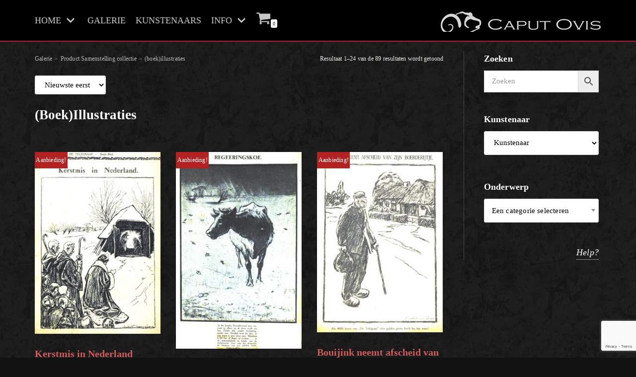

--- FILE ---
content_type: text/html; charset=UTF-8
request_url: https://www.caputovis.nl/galerie/eigenschap/samenstelling-collectie/boekillustraties/
body_size: 30008
content:
<!DOCTYPE html>
<html lang="nl">

<head>
	
	<meta charset="UTF-8">
	<meta name="viewport" content="width=device-width, initial-scale=1, minimum-scale=1">
	<link rel="profile" href="http://gmpg.org/xfn/11">
		<title>(boek)illustraties &#8211; Caput Ovis Galerie</title>
<meta name='robots' content='max-image-preview:large' />
<link rel='dns-prefetch' href='//www.google.com' />
<link rel='dns-prefetch' href='//s.w.org' />
<link rel="alternate" type="application/rss+xml" title="Caput Ovis Galerie &raquo; Feed" href="https://www.caputovis.nl/galerie/feed/" />
<link rel="alternate" type="application/rss+xml" title="Caput Ovis Galerie &raquo; Reactiesfeed" href="https://www.caputovis.nl/galerie/comments/feed/" />
<link rel="alternate" type="application/rss+xml" title="Feed Caput Ovis Galerie &raquo; (boek)illustraties Samenstelling collectie" href="https://www.caputovis.nl/galerie/eigenschap/samenstelling-collectie/boekillustraties/feed/" />
		<script type="text/javascript">
			window._wpemojiSettings = {"baseUrl":"https:\/\/s.w.org\/images\/core\/emoji\/13.1.0\/72x72\/","ext":".png","svgUrl":"https:\/\/s.w.org\/images\/core\/emoji\/13.1.0\/svg\/","svgExt":".svg","source":{"concatemoji":"https:\/\/www.caputovis.nl\/galerie\/wp-includes\/js\/wp-emoji-release.min.js?ver=5.8.12"}};
			!function(e,a,t){var n,r,o,i=a.createElement("canvas"),p=i.getContext&&i.getContext("2d");function s(e,t){var a=String.fromCharCode;p.clearRect(0,0,i.width,i.height),p.fillText(a.apply(this,e),0,0);e=i.toDataURL();return p.clearRect(0,0,i.width,i.height),p.fillText(a.apply(this,t),0,0),e===i.toDataURL()}function c(e){var t=a.createElement("script");t.src=e,t.defer=t.type="text/javascript",a.getElementsByTagName("head")[0].appendChild(t)}for(o=Array("flag","emoji"),t.supports={everything:!0,everythingExceptFlag:!0},r=0;r<o.length;r++)t.supports[o[r]]=function(e){if(!p||!p.fillText)return!1;switch(p.textBaseline="top",p.font="600 32px Arial",e){case"flag":return s([127987,65039,8205,9895,65039],[127987,65039,8203,9895,65039])?!1:!s([55356,56826,55356,56819],[55356,56826,8203,55356,56819])&&!s([55356,57332,56128,56423,56128,56418,56128,56421,56128,56430,56128,56423,56128,56447],[55356,57332,8203,56128,56423,8203,56128,56418,8203,56128,56421,8203,56128,56430,8203,56128,56423,8203,56128,56447]);case"emoji":return!s([10084,65039,8205,55357,56613],[10084,65039,8203,55357,56613])}return!1}(o[r]),t.supports.everything=t.supports.everything&&t.supports[o[r]],"flag"!==o[r]&&(t.supports.everythingExceptFlag=t.supports.everythingExceptFlag&&t.supports[o[r]]);t.supports.everythingExceptFlag=t.supports.everythingExceptFlag&&!t.supports.flag,t.DOMReady=!1,t.readyCallback=function(){t.DOMReady=!0},t.supports.everything||(n=function(){t.readyCallback()},a.addEventListener?(a.addEventListener("DOMContentLoaded",n,!1),e.addEventListener("load",n,!1)):(e.attachEvent("onload",n),a.attachEvent("onreadystatechange",function(){"complete"===a.readyState&&t.readyCallback()})),(n=t.source||{}).concatemoji?c(n.concatemoji):n.wpemoji&&n.twemoji&&(c(n.twemoji),c(n.wpemoji)))}(window,document,window._wpemojiSettings);
		</script>
		<style type="text/css">
img.wp-smiley,
img.emoji {
	display: inline !important;
	border: none !important;
	box-shadow: none !important;
	height: 1em !important;
	width: 1em !important;
	margin: 0 .07em !important;
	vertical-align: -0.1em !important;
	background: none !important;
	padding: 0 !important;
}
</style>
	<link rel='stylesheet' id='wp-block-library-css'  href='https://www.caputovis.nl/galerie/wp-includes/css/dist/block-library/style.min.css?ver=5.8.12' type='text/css' media='all' />
<link rel='stylesheet' id='wc-block-vendors-style-css'  href='https://www.caputovis.nl/galerie/wp-content/plugins/woocommerce/packages/woocommerce-blocks/build/vendors-style.css?ver=5.3.3' type='text/css' media='all' />
<link rel='stylesheet' id='wc-block-style-css'  href='https://www.caputovis.nl/galerie/wp-content/plugins/woocommerce/packages/woocommerce-blocks/build/style.css?ver=5.3.3' type='text/css' media='all' />
<link rel='stylesheet' id='contact-form-7-css'  href='https://www.caputovis.nl/galerie/wp-content/plugins/contact-form-7/includes/css/styles.css?ver=5.4.2' type='text/css' media='all' />
<link rel='stylesheet' id='pwb-styles-frontend-css'  href='https://www.caputovis.nl/galerie/wp-content/plugins/perfect-woocommerce-brands/assets/css/styles-frontend.min.css?ver=1.9.1' type='text/css' media='all' />
<link rel='stylesheet' id='woocommerce-layout-css'  href='https://www.caputovis.nl/galerie/wp-content/plugins/woocommerce/assets/css/woocommerce-layout.css?ver=5.5.2' type='text/css' media='all' />
<link rel='stylesheet' id='woocommerce-smallscreen-css'  href='https://www.caputovis.nl/galerie/wp-content/plugins/woocommerce/assets/css/woocommerce-smallscreen.css?ver=5.5.2' type='text/css' media='only screen and (max-width: 768px)' />
<link rel='stylesheet' id='woocommerce-general-css'  href='https://www.caputovis.nl/galerie/wp-content/plugins/woocommerce/assets/css/woocommerce.css?ver=5.5.2' type='text/css' media='all' />
<style id='woocommerce-inline-inline-css' type='text/css'>
.woocommerce form .form-row .required { visibility: visible; }
</style>
<link rel='stylesheet' id='aws-style-css'  href='https://www.caputovis.nl/galerie/wp-content/plugins/advanced-woo-search//assets/css/common.css?ver=2.33' type='text/css' media='all' />
<link rel='stylesheet' id='neve-woocommerce-css'  href='https://www.caputovis.nl/galerie/wp-content/themes/neve/assets/css/woocommerce-legacy.min.css?ver=3.0.1' type='text/css' media='all' />
<link rel='stylesheet' id='neve-style-css'  href='https://www.caputovis.nl/galerie/wp-content/themes/neve/assets/css/style-legacy.min.css?ver=3.0.1' type='text/css' media='all' />
<style id='neve-style-inline-css' type='text/css'>
.header-menu-sidebar-inner li.menu-item-nav-search { display: none; }
		[data-row-id] .row { display: flex !important; align-items: center; flex-wrap: unset;}
		@media (max-width: 960px) { .footer--row .row { flex-direction: column; } }
.nv-meta-list li.meta:not(:last-child):after { content:"/" }
 .container{ max-width: 748px; } .has-neve-button-color-color{ color: #b22222!important; } .has-neve-button-color-background-color{ background-color: #b22222!important; } .single-post-container .alignfull > [class*="__inner-container"], .single-post-container .alignwide > [class*="__inner-container"]{ max-width:718px } .single-product .alignfull > [class*="__inner-container"], .single-product .alignwide > [class*="__inner-container"]{ max-width:718px } .button.button-primary, button, input[type=button], .btn, input[type="submit"], /* Buttons in navigation */ ul[id^="nv-primary-navigation"] li.button.button-primary > a, .menu li.button.button-primary > a, .wp-block-button.is-style-primary .wp-block-button__link, .wc-block-grid .wp-block-button .wp-block-button__link ,.woocommerce *:not(.woocommerce-mini-cart__buttons) > a.button, .woocommerce *:not(.woocommerce-mini-cart__buttons) > .button:not(.nv-sidebar-toggle):not(.nv-close-cart-sidebar):not([name="apply_coupon"]):not(.more-details):not(.checkout-button), .woocommerce a.button.alt, .woocommerce a.button.button-primary, .woocommerce button.button:disabled, .woocommerce button.button:disabled[disabled], .woocommerce a.button.add_to_cart, .woocommerce a.product_type_grouped, .woocommerce a.product_type_external, .woocommerce a.product_type_variable, .woocommerce button.button.alt, .woocommerce button.button.alt.single_add_to_cart_button.disabled, .woocommerce button.button.alt.single_add_to_cart_button, .woocommerce .actions > button[type=submit], .woocommerce button#place_order, .woocommerce .return-to-shop > .button, .button.woocommerce-form-login__submit, form input[type="submit"], form button[type="submit"]{ background-color: #b22222;color: #efece5;border-radius:3px 3px 3px 3px;border:1px solid;border-width:1px 1px 1px 1px; } .button.button-primary:hover, ul[id^="nv-primary-navigation"] li.button.button-primary > a:hover, .menu li.button.button-primary > a:hover, .wp-block-button.is-style-primary .wp-block-button__link:hover, .wc-block-grid .wp-block-button .wp-block-button__link:hover ,.woocommerce *:not(.woocommerce-mini-cart__buttons) > a.button:hover, .woocommerce *:not(.woocommerce-mini-cart__buttons) > .button:not(.nv-sidebar-toggle):not(.nv-close-cart-sidebar):not([name="apply_coupon"]):not(.more-details):not(.checkout-button):hover, .woocommerce a.button.alt:hover, .woocommerce a.button.button-primary:hover, .woocommerce button.button:disabled:hover, .woocommerce button.button:disabled[disabled]:hover, .woocommerce a.button.add_to_cart:hover, .woocommerce a.product_type_grouped:hover, .woocommerce a.product_type_external:hover, .woocommerce a.product_type_variable:hover, .woocommerce button.button.alt.single_add_to_cart_button.disabled:hover, .woocommerce button.button.alt.single_add_to_cart_button:hover, .woocommerce .actions > button[type=submit]:hover, .woocommerce .return-to-shop > .button:hover, .button.woocommerce-form-login__submit:hover, form input[type="submit"]:hover, form button[type="submit"]:hover{ background-color: #f08080;color: #ffffff; } .button.button-secondary:not(.secondary-default), .wp-block-button.is-style-secondary .wp-block-button__link ,.woocommerce-cart table.cart td.actions .coupon > .input-text + .button, .woocommerce-checkout #neve-checkout-coupon .woocommerce-form-coupon .form-row-last button, .woocommerce button.button:not(.single_add_to_cart_button), .woocommerce a.added_to_cart, .woocommerce .checkout_coupon button.button, .woocommerce .price_slider_amount button.button, .woocommerce .button.button-secondary.more-details, .woocommerce-checkout #neve-checkout-coupon .woocommerce-form-coupon .form-row-last button.button{ background-color: rgba(0,0,0,0);color: #b22222;border-radius:3px 3px 3px 3px;border:1px solid;border-width:1px 1px 1px 1px; } .button.button-secondary.secondary-default{ background-color: rgba(0,0,0,0);color: #b22222;border-radius:3px 3px 3px 3px;border:1px solid;border-width:1px 1px 1px 1px; } .button.button-secondary:not(.secondary-default):hover, .wp-block-button.is-style-secondary .wp-block-button__link:hover ,.woocommerce-cart table.cart td.actions .coupon > .input-text + .button:hover, .woocommerce-checkout #neve-checkout-coupon .woocommerce-form-coupon .form-row-last button:hover, .woocommerce button.button:not(.single_add_to_cart_button):hover, .woocommerce a.added_to_cart:hover, .woocommerce .checkout_coupon button.button:hover, .woocommerce .price_slider_amount button.button:hover, .woocommerce .button.button-secondary.more-details:hover, .woocommerce-checkout #neve-checkout-coupon .woocommerce-form-coupon .form-row-last button.button:hover{ background-color: rgba(0,0,0,0);color: #676767; } .button.button-secondary.secondary-default:hover{ background-color: rgba(0,0,0,0);color: #676767; } .woocommerce-mini-cart__buttons .button.checkout{ background-color: #b22222;color: #efece5;border-radius:3px 3px 3px 3px;border:1px solid;border-width:1px 1px 1px 1px; } .woocommerce-mini-cart__buttons .button.checkout:hover{ background-color: #f08080;color: #ffffff; } .woocommerce .woocommerce-mini-cart__buttons.buttons a.button.wc-forward:not(.checkout){ color: #b22222;border-radius:3px 3px 3px 3px;border:1px solid;border-width:1px 1px 1px 1px; } .woocommerce .woocommerce-mini-cart__buttons.buttons a.button.wc-forward:not(.checkout):hover{ color: #676767; } body, .site-title{ font-size: 15px; line-height: 1.6em; letter-spacing: 0px; font-weight: 400; text-transform: none; font-family: Times New Roman, Times, serif, var(--nv-fallback-ff); } h1, .single h1.entry-title, .woocommerce.single .product_title{ font-size: 1.5em; line-height: 1.6em; letter-spacing: 0px; font-weight: 600; text-transform: capitalize; font-family: Times New Roman, Times, serif, var(--nv-fallback-ff); } h2{ font-size: 1.3em; line-height: 1.6em; letter-spacing: 0px; font-weight: 600; text-transform: none; font-family: Times New Roman, Times, serif, var(--nv-fallback-ff); } h3, .woocommerce-checkout h3, .woocommerce-billing-fields > h3, .woocommerce-shipping-fields > h3{ font-size: 1.1em; line-height: 1.6em; letter-spacing: 0px; font-weight: 600; text-transform: capitalize; font-family: Times New Roman, Times, serif, var(--nv-fallback-ff); } h4{ font-size: 1em; line-height: 1.6em; letter-spacing: 0px; font-weight: 600; text-transform: none; font-family: Times New Roman, Times, serif, var(--nv-fallback-ff); } h5{ font-size: 0.75em; line-height: 1.6em; letter-spacing: 0px; font-weight: 600; text-transform: none; font-family: Times New Roman, Times, serif, var(--nv-fallback-ff); } h6{ font-size: 0.75em; line-height: 1.6em; letter-spacing: 0px; font-weight: 600; text-transform: none; font-family: Times New Roman, Times, serif, var(--nv-fallback-ff); } .cart_totals > h2, .cross-sells > h2, #order_review_heading{ letter-spacing: 0px; font-weight: 400; text-transform: none; font-family: Times New Roman, Times, serif, var(--nv-fallback-ff); } .blog .blog-entry-title, .archive .blog-entry-title{ text-transform: capitalize; } form:not([role="search"]):not(.woocommerce-cart-form):not(.woocommerce-ordering):not(.cart) input:read-write:not(#coupon_code), form textarea, form select, .widget select, .woocommerce-page .select2{ margin-bottom: 10px; } form input:read-write, form textarea, form select, form select option, form.wp-block-search input.wp-block-search__input, .widget select, .woocommerce-cart table.cart td.actions .coupon .input-text, .woocommerce-page .select2-container--default .select2-selection--single, .woocommerce-page .woocommerce form .form-row input.input-text, .woocommerce-page .woocommerce form .form-row textarea, input.wc-block-product-search__field{ background-color: #ffffff;border-top-width:1px;border-right-width:1px;border-left-width:1px;border-bottom-width:1px;border-top-left-radius:3px;border-top-right-radius:3px;border-bottom-left-radius:3px;border-bottom-right-radius:3px;border-color: #dddddd;color: #000000;padding-top:9px;padding-right:15px;padding-bottom:9px;padding-left:15px; text-transform: none; font-weight: 0; font-family: Times New Roman, Times, serif, var(--nv-fallback-ff); } form label, .wpforms-container .wpforms-field-label, .woocommerce form .form-row label{ margin-bottom: 10px; text-transform: none; } form.search-form input:read-write, form.woocommerce-product-search input[type="search"]{ padding-right:48px !important; font-family: Times New Roman, Times, serif, var(--nv-fallback-ff); } .header-main-inner,.header-main-inner a:not(.button),.header-main-inner .navbar-toggle{ color: #c7c7c5; } .header-main-inner .nv-icon svg,.header-main-inner .nv-contact-list svg{ fill: #c7c7c5; } .header-main-inner .icon-bar{ background-color: #c7c7c5; } .hfg_header .header-main-inner .nav-ul .sub-menu{ background-color: #000000; } .hfg_header .header-main-inner{ background-color: #000000; } .header-menu-sidebar .header-menu-sidebar-bg,.header-menu-sidebar .header-menu-sidebar-bg a:not(.button),.header-menu-sidebar .header-menu-sidebar-bg .navbar-toggle{ color: var(--nv-text-color); } .header-menu-sidebar .header-menu-sidebar-bg .nv-icon svg,.header-menu-sidebar .header-menu-sidebar-bg .nv-contact-list svg{ fill: var(--nv-text-color); } .header-menu-sidebar .header-menu-sidebar-bg .icon-bar{ background-color: var(--nv-text-color); } .hfg_header .header-menu-sidebar .header-menu-sidebar-bg .nav-ul .sub-menu{ background-color: var(--nv-site-bg); } .hfg_header .header-menu-sidebar .header-menu-sidebar-bg{ background-color: var(--nv-site-bg); } .header-menu-sidebar{ width: 360px; } .builder-item--logo .site-logo img{ max-width: 120px; } .builder-item--logo .site-logo{ padding:10px 0px 10px 0px; } .builder-item--logo{ margin:0px 0px 0px 0px; } .builder-item--nav-icon .navbar-toggle{ padding:10px 15px 10px 15px; } .builder-item--nav-icon{ margin:0px 0px 0px 0px; } .builder-item--primary-menu .nav-menu-primary > .nav-ul li:not(.woocommerce-mini-cart-item) > a,.builder-item--primary-menu .nav-menu-primary > .nav-ul .has-caret > a,.builder-item--primary-menu .nav-menu-primary > .nav-ul .neve-mm-heading span,.builder-item--primary-menu .nav-menu-primary > .nav-ul .has-caret{ color: #c7c7c5; } .builder-item--primary-menu .nav-menu-primary > .nav-ul li:not(.woocommerce-mini-cart-item) > a:after,.builder-item--primary-menu .nav-menu-primary > .nav-ul li > .has-caret > a:after{ background-color: #cd5c5c; } .builder-item--primary-menu .nav-menu-primary > .nav-ul li:not(.woocommerce-mini-cart-item):hover > a,.builder-item--primary-menu .nav-menu-primary > .nav-ul li:hover > .has-caret > a,.builder-item--primary-menu .nav-menu-primary > .nav-ul li:hover > .has-caret{ color: #cd5c5c; } .builder-item--primary-menu .nav-menu-primary > .nav-ul li:hover > .has-caret svg{ fill: #cd5c5c; } .builder-item--primary-menu .nav-menu-primary > .nav-ul li.current-menu-item > a,.builder-item--primary-menu .nav-menu-primary > .nav-ul li.current_page_item > a,.builder-item--primary-menu .nav-menu-primary > .nav-ul li.current_page_item > .has-caret > a{ color: #b22222; } .builder-item--primary-menu .nav-menu-primary > .nav-ul li.current-menu-item > .has-caret svg{ fill: #b22222; } .builder-item--primary-menu .nav-ul > li:not(:last-of-type){ margin-right:20px; } .builder-item--primary-menu .style-full-height .nav-ul li:not(.menu-item-nav-search):not(.menu-item-nav-cart):hover > a:after{ width: calc(100% + 20px); } .builder-item--primary-menu .nav-ul li a, .builder-item--primary-menu .neve-mm-heading span{ min-height: 25px; } .header-menu-sidebar-inner .builder-item--primary-menu .primary-menu-ul.dropdowns-expanded > li > .sub-menu{ max-height: unset; } .header-menu-sidebar-inner .builder-item--primary-menu .primary-menu-ul.dropdowns-expanded > li > a > .caret-wrap,.header-menu-sidebar-inner .builder-item--primary-menu .primary-menu-ul.dropdowns-expanded > li > .has-caret .caret{ display: none; } .builder-item--primary-menu{ font-size: 1em; line-height: 1.6em; letter-spacing: 0px; font-weight: 500; text-transform: capitalize;padding:0px 0px 0px 0px;margin:0px 0px 0px 0px; } .builder-item--primary-menu svg{ width: 1em;height: 1em; } .builder-item--header_cart_icon span.nv-icon.nv-cart svg{ width: 30px;height: 30px;fill: #c7c7c5; } .builder-item--header_cart_icon .cart-icon-label{ color: #c7c7c5; } .builder-item--header_cart_icon:hover span.nv-icon.nv-cart svg{ fill: #cd5c5c; } .builder-item--header_cart_icon:hover .cart-icon-label{ color: #cd5c5c; } .builder-item--header_cart_icon{ padding:0px 10px 0px 10px;margin:0px 0px 0px 0px; } .footer-bottom-inner{ background-color: #000000; } .footer-bottom-inner,.footer-bottom-inner a:not(.button),.footer-bottom-inner .navbar-toggle{ color: #b9b9b9; } .footer-bottom-inner .nv-icon svg,.footer-bottom-inner .nv-contact-list svg{ fill: #b9b9b9; } .footer-bottom-inner .icon-bar{ background-color: #b9b9b9; } .footer-bottom-inner .nav-ul .sub-menu{ background-color: #000000; } .builder-item--footer_copyright{ font-size: 0.6em; line-height: 1.5em; letter-spacing: 0px; font-weight: 400; text-transform: none;padding:0px 0px 0px 0px;margin:15px 0px 20px 0px; } .builder-item--footer_copyright svg{ width: 0.6em;height: 0.6em; } @media(min-width: 576px){ .container{ max-width: 992px; } .single-post-container .alignfull > [class*="__inner-container"], .single-post-container .alignwide > [class*="__inner-container"]{ max-width:962px } .single-product .alignfull > [class*="__inner-container"], .single-product .alignwide > [class*="__inner-container"]{ max-width:962px } body, .site-title{ font-size: 16px; line-height: 1.6em; letter-spacing: 0px; } h1, .single h1.entry-title, .woocommerce.single .product_title{ font-size: 1.5em; line-height: 1.6em; letter-spacing: 0px; } h2{ font-size: 1.3em; line-height: 1.6em; letter-spacing: 0px; } h3, .woocommerce-checkout h3, .woocommerce-billing-fields > h3, .woocommerce-shipping-fields > h3{ font-size: 1.1em; line-height: 1.6em; letter-spacing: 0px; } h4{ font-size: 1em; line-height: 1.6em; letter-spacing: 0px; } h5{ font-size: 0.75em; line-height: 1.6em; letter-spacing: 0px; } h6{ font-size: 0.75em; line-height: 1.6em; letter-spacing: 0px; } .cart_totals > h2, .cross-sells > h2, #order_review_heading{ letter-spacing: 0px; } .header-menu-sidebar{ width: 360px; } .builder-item--logo .site-logo img{ max-width: 120px; } .builder-item--logo .site-logo{ padding:10px 0px 10px 0px; } .builder-item--logo{ margin:0px 0px 0px 0px; } .builder-item--nav-icon .navbar-toggle{ padding:10px 15px 10px 15px; } .builder-item--nav-icon{ margin:0px 0px 0px 0px; } .builder-item--primary-menu .nav-ul > li:not(:last-of-type){ margin-right:20px; } .builder-item--primary-menu .style-full-height .nav-ul li:not(.menu-item-nav-search):not(.menu-item-nav-cart):hover > a:after{ width: calc(100% + 20px); } .builder-item--primary-menu .nav-ul li a, .builder-item--primary-menu .neve-mm-heading span{ min-height: 25px; } .builder-item--primary-menu{ font-size: 1em; line-height: 1.6em; letter-spacing: 0px;padding:0px 0px 0px 0px;margin:0px 0px 0px 0px; } .builder-item--primary-menu svg{ width: 1em;height: 1em; } .builder-item--header_cart_icon{ padding:0px 10px 0px 10px;margin:0px 0px 0px 0px; } .builder-item--footer_copyright{ font-size: 0.6em; line-height: 1.8em; letter-spacing: 0px;padding:0px 0px 0px 0px;margin:15px 0px 20px 0px; } .builder-item--footer_copyright svg{ width: 0.6em;height: 0.6em; } }@media(min-width: 960px){ .container{ max-width: 1170px; } body:not(.single):not(.archive):not(.blog):not(.search) .neve-main > .container .col, body.post-type-archive-course .neve-main > .container .col, body.post-type-archive-llms_membership .neve-main > .container .col{ max-width: 100%; } body:not(.single):not(.archive):not(.blog):not(.search) .nv-sidebar-wrap, body.post-type-archive-course .nv-sidebar-wrap, body.post-type-archive-llms_membership .nv-sidebar-wrap{ max-width: 0%; } .neve-main > .archive-container .nv-index-posts.col{ max-width: 100%; } .neve-main > .archive-container .nv-sidebar-wrap{ max-width: 0%; } .neve-main > .single-post-container .nv-single-post-wrap.col{ max-width: 100%; } .single-post-container .alignfull > [class*="__inner-container"], .single-post-container .alignwide > [class*="__inner-container"]{ max-width:1140px } .container-fluid.single-post-container .alignfull > [class*="__inner-container"], .container-fluid.single-post-container .alignwide > [class*="__inner-container"]{ max-width:calc(100% + 15px) } .neve-main > .single-post-container .nv-sidebar-wrap{ max-width: 0%; } .archive.woocommerce .neve-main > .shop-container .nv-shop.col{ max-width: 75%; } .archive.woocommerce .neve-main > .shop-container .nv-sidebar-wrap{ max-width: 25%; } .single-product .neve-main > .shop-container .nv-shop.col{ max-width: 75%; } .single-product .alignfull > [class*="__inner-container"], .single-product .alignwide > [class*="__inner-container"]{ max-width:848px } .single-product .container-fluid .alignfull > [class*="__inner-container"], .single-product .alignwide > [class*="__inner-container"]{ max-width:calc(75% + 15px) } .single-product .neve-main > .shop-container .nv-sidebar-wrap{ max-width: 25%; } body, .site-title{ font-size: 18px; line-height: 1.6em; letter-spacing: 0.2px; } h1, .single h1.entry-title, .woocommerce.single .product_title{ font-size: 1.5em; line-height: 1.6em; letter-spacing: 0px; } h2{ font-size: 1.5em; line-height: 1.6em; letter-spacing: 0px; } h3, .woocommerce-checkout h3, .woocommerce-billing-fields > h3, .woocommerce-shipping-fields > h3{ font-size: 1.25em; line-height: 1.6em; letter-spacing: 0px; } h4{ font-size: 1.25em; line-height: 1.6em; letter-spacing: 0px; } h5{ font-size: 1em; line-height: 1.6em; letter-spacing: 0px; } h6{ font-size: 1em; line-height: 1.6em; letter-spacing: 0px; } .cart_totals > h2, .cross-sells > h2, #order_review_heading{ letter-spacing: 0.2px; } .header-menu-sidebar{ width: 360px; } .builder-item--logo .site-logo img{ max-width: 350px; } .builder-item--logo .site-logo{ padding:10px 0px 10px 0px; } .builder-item--logo{ margin:0px 0px 0px 0px; } .builder-item--nav-icon .navbar-toggle{ padding:10px 15px 10px 15px; } .builder-item--nav-icon{ margin:0px 0px 0px 0px; } .builder-item--primary-menu .nav-ul > li:not(:last-of-type){ margin-right:20px; } .builder-item--primary-menu .style-full-height .nav-ul li:not(.menu-item-nav-search):not(.menu-item-nav-cart) > a:after{ left:-10px;right:-10px } .builder-item--primary-menu .style-full-height .nav-ul li:not(.menu-item-nav-search):not(.menu-item-nav-cart):hover > a:after{ width: calc(100% + 20px); } .builder-item--primary-menu .nav-ul li a, .builder-item--primary-menu .neve-mm-heading span{ min-height: 25px; } .builder-item--primary-menu{ font-size: 1em; line-height: 1.6em; letter-spacing: 0px;padding:0px 0px 0px 0px;margin:0px 0px 0px 0px; } .builder-item--primary-menu svg{ width: 1em;height: 1em; } .builder-item--header_cart_icon{ padding:0px 10px 10px 15px;margin:0px 0px 0px 0px; } .builder-item--footer_copyright{ font-size: 0.8em; line-height: 1.5em; letter-spacing: 0px;padding:0px 0px 0px 0px;margin:15px 0px 20px 0px; } .builder-item--footer_copyright svg{ width: 0.8em;height: 0.8em; } }:root{--nv-primary-accent:#cd5c5c;--nv-secondary-accent:#f08080;--nv-site-bg:#121212;--nv-light-bg:rgba(239,237,230,0.2);--nv-dark-bg:#1a1a1a;--nv-text-color:#ffffff;--nv-text-dark-bg:rgba(255,255,255,0.81);--nv-c-1:#b22222;--nv-c-2:#cd5c5c;--nv-fallback-ff:Arial, Helvetica, sans-serif;}
</style>
<script type='text/javascript' src='https://www.caputovis.nl/galerie/wp-includes/js/jquery/jquery.min.js?ver=3.6.0' id='jquery-core-js'></script>
<script type='text/javascript' src='https://www.caputovis.nl/galerie/wp-includes/js/jquery/jquery-migrate.min.js?ver=3.3.2' id='jquery-migrate-js'></script>
<link rel="https://api.w.org/" href="https://www.caputovis.nl/galerie/wp-json/" /><link rel="EditURI" type="application/rsd+xml" title="RSD" href="https://www.caputovis.nl/galerie/xmlrpc.php?rsd" />
<link rel="wlwmanifest" type="application/wlwmanifest+xml" href="https://www.caputovis.nl/galerie/wp-includes/wlwmanifest.xml" /> 
<meta name="generator" content="WordPress 5.8.12" />
<meta name="generator" content="WooCommerce 5.5.2" />
<style id="wplmi-inline-css" type="text/css"> span.wplmi-user-avatar { width: 16px;display: inline-block !important;flex-shrink: 0; } img.wplmi-elementor-avatar { border-radius: 100%;margin-right: 3px; } 

</style>
	<noscript><style>.woocommerce-product-gallery{ opacity: 1 !important; }</style></noscript>
	<style type="text/css" id="custom-background-css">
body.custom-background { background-image: url("https://www.caputovis.nl/galerie/wp-content/uploads/2020/08/Page-BgTexture.jpg"); background-position: left top; background-size: auto; background-repeat: repeat; background-attachment: scroll; }
</style>
			<style type="text/css" id="wp-custom-css">
			.pwb-brand-description{
	white-space: normal;
}

.brandlogotab {
	float: left;
}

p.wstexttab { 
	white-space: pre-line;
} 

.related.products {
  display: none;
}

.woocommerce-ordering .orderby{
	font-family: Times New Roman;
	font-size: 15px;
}

.woocommerce-ordering select {
	opacity: 1;
}

.pwb-dropdown-widget {
  background-color: #FFFFFF;
	color: #000000;
	font-family: Times New Roman;
	font-size: 15px;
	height: 48px
}

.select2-results ul li {
    background-color: #ffffff;
		color: #000000
}

.select2-selection__placeholder {
	font-family: Times New Roman;
	color: black!important;
	font-size: 15px;
}

.select2-container {
	font-size: 15px!important;
}

.aws-search-field {
	font-size: 15px!important;
	font-family: Times New Roman;
	text-indent: 9px;
}	
	
.aws_result_item.aws_no_result {
  font-size: 15px!important;
	color: #CD5C5C;
	text-indent: 9px
}	

.aws_result_title  {
  font-size: 15px;
	color: #CD5C5C!important;
}	

.aws_result_excerpt  {
  font-size: 12px;
}	

.aws_search_more a {
  font-size: 15px;
	color: #CD5C5C!important;
}	

.woocommerce-widget-layered-nav-dropdown__submit
{line-height: normal;}

.woocommerce-widget-layered-nav-dropdown__submit:hover {
    background-color: #CD5C5C;
		}

.select2-search__field {
	text-indent: 10px;
	font-family: Times New Roman;
	}

.tag-cloud-link {
  	color: white;
}

.pwb-single-product-brands> a:after{
   content:";";
   margin-right: 1ch;
 }

.pwb-single-product-brands> a:last-child:after{
   display: none;
 }

.pwb-az-listing-col>a {
	text-transform: None;}

.woocommerce ul.products li.product .woocommerce-loop-category__title, .woocommerce ul.products li.product .woocommerce-loop-product__title, .woocommerce ul.products li.product h3 {
    color: #CD5C5C!important;
	  font-size: 20px!important;
}

.woocommerce ul.products li.product .woocommerce-loop-category__title:hover, .woocommerce ul.products li.product .woocommerce-loop-product__title:hover, .woocommerce ul.products li.product h3:hover {
    color: #F08080!important;
		}
	
	
.woocommerce div.product p.price, .woocommerce div.product span.price, .woocommerce ul.products li.product .price {
    color: #F08080;
	font-size: 18px;
;
}

.edit-post-visual-editor .editor-block-list__block .wc-block-grid__product-title, .editor-styles-wrapper .wc-block-grid__product-title, .wc-block-grid__product-title {
    font-size: 18px!important;
}

.widget-title {font-size: 18px!important;
}
	
.woocommerce ul.products li.product a.woocommerce-loop-product__link 
	{
    color: #efece5;
		font-size: 14px;
		}
	
.product_meta a {
    color: #CD5C5C;
		opacity: 1;
		}

.product_meta a:hover {
    color: #F08080;
		}

.sku {color: inherit;}
	
.woocommerce ul.products, .woocommerce-page ul.products {
    padding-top: 40px;
		}
	
.pwb-text-before-brands-links{
display: none;
}
	
.woocommerce div.product .woocommerce-tabs ul.tabs li.active 	{
    color: #B22222;
		}
	
.woocommerce div.product .woocommerce-tabs ul.tabs li a 	{
    color: #CD5C5C;
		}
	
.woocommerce div.product .woocommerce-tabs ul.tabs li a:hover 	{
    color: #F08080;
		}
	
.pswp__caption {
		display:none
	}
	
.wp-block-button.is-style-primary .wp-block-button__link:hover {
    background-color: #CD5C5C;
		}

.wpcf7-form-control.wpcf7-submit:hover {   
	  background-color: #CD5C5C;
		}

#kophome {
text-shadow: 0px 1px 1px #EEEEEE, 1px 2px 1px #EEEEEE, 3px 2px 1px #CCCCCC, 4px 3px 1px #CCCCCC, 3px 4px 1px #EEEEEE, 4px 5px 1px #EEEEEE, 2px 2px 2px rgba(93,46,255,0);
color: #B22222;
font-size: 18px
}

.woocommerce-result-count {
    color: #efece5;
		font-size: 12px;
		}
	
.woocommerce-breadcrumb>a {
    color: #efece5!important;
		font-size: 12px;
		}
	
.woocommerce-breadcrumb {
    color: #efece5!important;
		font-size: 12px!important;
		}	

.zoeken-home {
	  max-width: 450px;
		margin-left: auto;
		margin-right: auto;
		}

.wc-block-product-search .wc-block-product-search__button {
		background-color: #efece5;
		color: #B22222;
		}

.search-form button[type=submit], .search-form input[type=submit], .woocommerce-product-search button[type=submit], .woocommerce-product-search input[type=submit] {
		font-size: 1px
		}

.woocommerce div.product p.price, .woocommerce div.product span.price, .woocommerce ul.products li.product .price {
		display:
		}

.head-image-custom {
		width: 100%;
		margin: 0 auto;
		margin left: -25%;
		display right: -25%;
		}

.wpcf7-select {
		background-color: #FFFFFF;
		}

.woocommerce-info{ display:none;}

body.post-type-archive-product.woocommerce .woocommerce-info{ 	display:block;
	color:#efece5;
	background-color:#00000050;
	border:solid;
	border-width:1px;
	border-color: #efece5;
}

.ak {
  width: 200px;
  height: auto;
}

.citaat-home {
  font-size: 18px!important;
  text-align: center;
}


/* --- Justify Text Option --- */
.justify-text {
	text-align: justify;
	}

@media all and (min-width:768px){
.pwb-brand-banner{
    width: 35%;
    float: left;
		padding: 10px 20px 0px 0px;	
	}
}

@media (min-width:992px){
  .pwb-az-listing-col{
    width:33.3333%!important;
  }
	
#kophome {
font-size: 50px
}
}

@media (max-width:768px){
  .wc-block-product-search .wc-block-product-search__button {
		display:none;
		}
  }

body {
 background-image: url("https://www.caputovis.nl/galerie/wp-content/uploads/2020/08/Page-BgTexture.jpg");
}

.term-description p {

display: none;

}

.header {
    border-bottom-color: #B22222;
    border-bottom-style: solid;
    border-bottom-width: 2px;
}

.site-footer {
    border-top-color: #B22222;
    border-top-style: solid;
    border-top-width: 2px;
}

.back_button {
		position: relative;
}		</style>
		
	</head>

<body  class="archive tax-pa_samenstelling-collectie term-boekillustraties term-2793 custom-background wp-custom-logo theme-neve woocommerce woocommerce-page woocommerce-no-js  nv-sidebar-right menu_sidebar_slide_left" id="neve_body"  >
<div class="wrapper">
	
	<header class="header" role="banner">
		<a class="neve-skip-link show-on-focus" href="#content" tabindex="0">
			Meteen naar de inhoud		</a>
		<div id="header-grid"  class="hfg_header site-header">
	
<nav class="header--row header-main hide-on-mobile hide-on-tablet layout-full-contained nv-navbar header--row"
	data-row-id="main" data-show-on="desktop">

	<div
		class="header--row-inner header-main-inner">
		<div class="container">
			<div
				class="row row--wrapper"
				data-section="hfg_header_layout_main" >
				<div class="builder-item has-nav hfg-item-first col-8 desktop-left hfg-is-group"><div class="item--inner builder-item--primary-menu has_menu"
		data-section="header_menu_primary"
		data-item-id="primary-menu">
	<div class="nv-nav-wrap">
	<div role="navigation" class="style-border-bottom nav-menu-primary"
			aria-label="Primair menu">

		<ul id="nv-primary-navigation-main" class="primary-menu-ul nav-ul dropdowns-expanded"><li id="menu-item-14976" class="menu-item menu-item-type-post_type menu-item-object-page menu-item-home menu-item-has-children menu-item-14976"><a href="https://www.caputovis.nl/galerie/"><span class="menu-item-title-wrap">HOME</span><div class="caret-wrap 1" tabindex="0"><span class="caret"><svg xmlns="http://www.w3.org/2000/svg" viewBox="0 0 448 512"><path d="M207.029 381.476L12.686 187.132c-9.373-9.373-9.373-24.569 0-33.941l22.667-22.667c9.357-9.357 24.522-9.375 33.901-.04L224 284.505l154.745-154.021c9.379-9.335 24.544-9.317 33.901.04l22.667 22.667c9.373 9.373 9.373 24.569 0 33.941L240.971 381.476c-9.373 9.372-24.569 9.372-33.942 0z"/></svg></span></div></a>
<ul class="sub-menu">
	<li id="menu-item-13045" class="menu-item menu-item-type-custom menu-item-object-custom menu-item-13045"><a href="https://caputovis.nl/museum/">Museum (privécollectie)</a></li>
	<li id="menu-item-17282" class="menu-item menu-item-type-custom menu-item-object-custom menu-item-17282"><a href="https://www.caputovis.nl/kunstkaarten/">Kunstkaarten</a></li>
</ul>
</li>
<li id="menu-item-13037" class="menu-item menu-item-type-post_type menu-item-object-page menu-item-13037"><a href="https://www.caputovis.nl/galerie/collectie/">GALERIE</a></li>
<li id="menu-item-12988" class="menu-item menu-item-type-post_type menu-item-object-page menu-item-12988"><a href="https://www.caputovis.nl/galerie/kunstenaars/">KUNSTENAARS</a></li>
<li id="menu-item-12514" class="menu-item menu-item-type-custom menu-item-object-custom menu-item-has-children menu-item-12514"><a href="#"><span class="menu-item-title-wrap">INFO</span><div class="caret-wrap 6" tabindex="0"><span class="caret"><svg xmlns="http://www.w3.org/2000/svg" viewBox="0 0 448 512"><path d="M207.029 381.476L12.686 187.132c-9.373-9.373-9.373-24.569 0-33.941l22.667-22.667c9.357-9.357 24.522-9.375 33.901-.04L224 284.505l154.745-154.021c9.379-9.335 24.544-9.317 33.901.04l22.667 22.667c9.373 9.373 9.373 24.569 0 33.941L240.971 381.476c-9.373 9.372-24.569 9.372-33.942 0z"/></svg></span></div></a>
<ul class="sub-menu">
	<li id="menu-item-265" class="menu-item menu-item-type-post_type menu-item-object-page menu-item-265"><a href="https://www.caputovis.nl/galerie/over-caput-ovis/">Over ons</a></li>
	<li id="menu-item-8757" class="menu-item menu-item-type-post_type menu-item-object-page menu-item-8757"><a href="https://www.caputovis.nl/galerie/contactformulier/">Contact</a></li>
</ul>
</li>
</ul>	</div>
</div>

	</div>

<div class="item--inner builder-item--header_cart_icon"
		data-section="header_cart_icon"
		data-item-id="header_cart_icon">
	
<div class="component-wrap">
	<div class="responsive-nav-cart menu-item-nav-cart
	dropdown cart-is-empty	">
		<a href="https://www.caputovis.nl/galerie/winkelmand/" class="cart-icon-wrapper">
						<span class="nv-icon nv-cart"><svg width="15" height="15" viewBox="0 0 1792 1792" xmlns="http://www.w3.org/2000/svg"><path d="M704 1536q0 52-38 90t-90 38-90-38-38-90 38-90 90-38 90 38 38 90zm896 0q0 52-38 90t-90 38-90-38-38-90 38-90 90-38 90 38 38 90zm128-1088v512q0 24-16.5 42.5t-40.5 21.5l-1044 122q13 60 13 70 0 16-24 64h920q26 0 45 19t19 45-19 45-45 19h-1024q-26 0-45-19t-19-45q0-11 8-31.5t16-36 21.5-40 15.5-29.5l-177-823h-204q-26 0-45-19t-19-45 19-45 45-19h256q16 0 28.5 6.5t19.5 15.5 13 24.5 8 26 5.5 29.5 4.5 26h1201q26 0 45 19t19 45z"/></svg></span>			<span class="screen-reader-text">
				Winkelwagen			</span>
			<span class="cart-count">
				0			</span>
					</a>
				<div class="nv-nav-cart widget">

			<div class="widget woocommerce widget_shopping_cart"> <div class="hide_cart_widget_if_empty"><div class="widget_shopping_cart_content"></div></div></div>		</div>
			</div>
</div>


	</div>

</div><div class="builder-item hfg-item-last col-3 desktop-right offset-1"><div class="item--inner builder-item--logo"
		data-section="title_tagline"
		data-item-id="logo">
	<div class="site-logo">
	<a class="brand" href="https://www.caputovis.nl/galerie/" title="Caput Ovis Galerie"
			aria-label="Caput Ovis Galerie"><img width="328" height="46" src="https://www.caputovis.nl/galerie/wp-content/uploads/2020/08/Header.jpg" class="skip-lazy" alt="" loading="lazy" srcset="https://www.caputovis.nl/galerie/wp-content/uploads/2020/08/Header.jpg 328w, https://www.caputovis.nl/galerie/wp-content/uploads/2020/08/Header-300x42.jpg 300w" sizes="(max-width: 328px) 100vw, 328px" /></a></div>

	</div>

</div>							</div>
		</div>
	</div>
</nav>


<nav class="header--row header-main hide-on-desktop layout-full-contained nv-navbar header--row"
	data-row-id="main" data-show-on="mobile">

	<div
		class="header--row-inner header-main-inner">
		<div class="container">
			<div
				class="row row--wrapper"
				data-section="hfg_header_layout_main" >
				<div class="builder-item hfg-item-first col-8 tablet-right mobile-right"><div class="item--inner builder-item--logo"
		data-section="title_tagline"
		data-item-id="logo">
	<div class="site-logo">
	<a class="brand" href="https://www.caputovis.nl/galerie/" title="Caput Ovis Galerie"
			aria-label="Caput Ovis Galerie"><img width="328" height="46" src="https://www.caputovis.nl/galerie/wp-content/uploads/2020/08/Header.jpg" class="skip-lazy" alt="" loading="lazy" srcset="https://www.caputovis.nl/galerie/wp-content/uploads/2020/08/Header.jpg 328w, https://www.caputovis.nl/galerie/wp-content/uploads/2020/08/Header-300x42.jpg 300w" sizes="(max-width: 328px) 100vw, 328px" /></a></div>

	</div>

</div><div class="builder-item hfg-item-last col-3 tablet-right mobile-right offset-1"><div class="item--inner builder-item--nav-icon"
		data-section="header_menu_icon"
		data-item-id="nav-icon">
	<div class="menu-mobile-toggle item-button navbar-toggle-wrapper">
	<button class="navbar-toggle"
					aria-label="
			Navigatie Menu			">
				<div class="bars">
			<span class="icon-bar"></span>
			<span class="icon-bar"></span>
			<span class="icon-bar"></span>
		</div>
		<span class="screen-reader-text">Toggle navigatie</span>
	</button>
</div> <!--.navbar-toggle-wrapper-->


	</div>

</div>							</div>
		</div>
	</div>
</nav>

<div id="header-menu-sidebar" class="header-menu-sidebar menu-sidebar-panel slide_left">
	<div id="header-menu-sidebar-bg" class="header-menu-sidebar-bg">
		<div class="close-sidebar-panel navbar-toggle-wrapper">
			<button class="navbar-toggle active" 					aria-label="
				Navigatie Menu				">
				<div class="bars">
					<span class="icon-bar"></span>
					<span class="icon-bar"></span>
					<span class="icon-bar"></span>
				</div>
				<span class="screen-reader-text">
				Toggle navigatie					</span>
			</button>
		</div>
		<div id="header-menu-sidebar-inner" class="header-menu-sidebar-inner ">
			<div class="builder-item has-nav hfg-item-last hfg-item-first col-12 desktop-left tablet-left mobile-left"><div class="item--inner builder-item--primary-menu has_menu"
		data-section="header_menu_primary"
		data-item-id="primary-menu">
	<div class="nv-nav-wrap">
	<div role="navigation" class="style-border-bottom nav-menu-primary"
			aria-label="Primair menu">

		<ul id="nv-primary-navigation-sidebar" class="primary-menu-ul nav-ul dropdowns-expanded"><li class="menu-item menu-item-type-post_type menu-item-object-page menu-item-home menu-item-has-children menu-item-14976"><a href="https://www.caputovis.nl/galerie/"><span class="menu-item-title-wrap">HOME</span><div class="caret-wrap 1" tabindex="0"><span class="caret"><svg xmlns="http://www.w3.org/2000/svg" viewBox="0 0 448 512"><path d="M207.029 381.476L12.686 187.132c-9.373-9.373-9.373-24.569 0-33.941l22.667-22.667c9.357-9.357 24.522-9.375 33.901-.04L224 284.505l154.745-154.021c9.379-9.335 24.544-9.317 33.901.04l22.667 22.667c9.373 9.373 9.373 24.569 0 33.941L240.971 381.476c-9.373 9.372-24.569 9.372-33.942 0z"/></svg></span></div></a>
<ul class="sub-menu">
	<li class="menu-item menu-item-type-custom menu-item-object-custom menu-item-13045"><a href="https://caputovis.nl/museum/">Museum (privécollectie)</a></li>
	<li class="menu-item menu-item-type-custom menu-item-object-custom menu-item-17282"><a href="https://www.caputovis.nl/kunstkaarten/">Kunstkaarten</a></li>
</ul>
</li>
<li class="menu-item menu-item-type-post_type menu-item-object-page menu-item-13037"><a href="https://www.caputovis.nl/galerie/collectie/">GALERIE</a></li>
<li class="menu-item menu-item-type-post_type menu-item-object-page menu-item-12988"><a href="https://www.caputovis.nl/galerie/kunstenaars/">KUNSTENAARS</a></li>
<li class="menu-item menu-item-type-custom menu-item-object-custom menu-item-has-children menu-item-12514"><a href="#"><span class="menu-item-title-wrap">INFO</span><div class="caret-wrap 6" tabindex="0"><span class="caret"><svg xmlns="http://www.w3.org/2000/svg" viewBox="0 0 448 512"><path d="M207.029 381.476L12.686 187.132c-9.373-9.373-9.373-24.569 0-33.941l22.667-22.667c9.357-9.357 24.522-9.375 33.901-.04L224 284.505l154.745-154.021c9.379-9.335 24.544-9.317 33.901.04l22.667 22.667c9.373 9.373 9.373 24.569 0 33.941L240.971 381.476c-9.373 9.372-24.569 9.372-33.942 0z"/></svg></span></div></a>
<ul class="sub-menu">
	<li class="menu-item menu-item-type-post_type menu-item-object-page menu-item-265"><a href="https://www.caputovis.nl/galerie/over-caput-ovis/">Over ons</a></li>
	<li class="menu-item menu-item-type-post_type menu-item-object-page menu-item-8757"><a href="https://www.caputovis.nl/galerie/contactformulier/">Contact</a></li>
</ul>
</li>
</ul>	</div>
</div>

	</div>

</div>		</div>
	</div>
</div>
<div class="header-menu-sidebar-overlay"></div>

</div>
	</header>

	

	
	<main id="content" class="neve-main" role="main">

<div class="container shop-container"><div class="row"><div class="nv-index-posts nv-shop col"><div class="nv-bc-count-wrap"><nav class="woocommerce-breadcrumb"><a href="/galerie/collectie/">Galerie</a><span class="nv-breadcrumb-delimiter">&raquo;</span>Product Samenstelling collectie<span class="nv-breadcrumb-delimiter">&raquo;</span>(boek)illustraties</nav><p class="woocommerce-result-count">
	Resultaat 1–24 van de 89 resultaten wordt getoond</p>
</div><div class="nv-woo-filters"><a href="#" class="nv-sidebar-toggle" >Filter»</a><form class="woocommerce-ordering" method="get">
	<select name="orderby" class="orderby" aria-label="Winkelbestelling">
					<option value="date"  selected='selected'>Nieuwste eerst</option>
					<option value="oldest_to_recent" >Oudste eerst</option>
					<option value="title" >A-Z</option>
					<option value="title-desc" >Z-A</option>
					<option value="price" >Prijs oplopend</option>
					<option value="price-desc" >Prijs aflopend</option>
			</select>
	<input type="hidden" name="paged" value="1" />
	</form>
</div><header class="woocommerce-products-header">
	
	</header>
<div class="woocommerce-notices-wrapper"></div><h1>(boek)illustraties</h1><ul class="products columns-3">
<li class="product type-product post-23225 status-publish first instock product_cat-boerderijinterieurs product_cat-bomen product_cat-figuren product_cat-humoristische-spotprent product_cat-religie-symbolisme product_tag-aanwezige-spotprent-kaarten has-post-thumbnail sale sold-individually shipping-taxable purchasable product-type-simple">
	<div class="nv-card-content-wrapper"><a href="https://www.caputovis.nl/galerie/object/kerstmis-in-nederland/" class="woocommerce-LoopProduct-link woocommerce-loop-product__link"><div class="nv-product-image "><div class="img-wrap">
	<span class="onsale">Aanbieding!</span>
	<img width="300" height="434" src="https://www.caputovis.nl/galerie/wp-content/uploads/2024/01/Kerstmis_in_Nede_58a192d5b5d93-300x434.jpg" class="attachment-woocommerce_thumbnail size-woocommerce_thumbnail" alt="" loading="lazy" srcset="https://www.caputovis.nl/galerie/wp-content/uploads/2024/01/Kerstmis_in_Nede_58a192d5b5d93-300x434.jpg 300w, https://www.caputovis.nl/galerie/wp-content/uploads/2024/01/Kerstmis_in_Nede_58a192d5b5d93-207x300.jpg 207w, https://www.caputovis.nl/galerie/wp-content/uploads/2024/01/Kerstmis_in_Nede_58a192d5b5d93-600x868.jpg 600w, https://www.caputovis.nl/galerie/wp-content/uploads/2024/01/Kerstmis_in_Nede_58a192d5b5d93.jpg 708w" sizes="(max-width: 300px) 100vw, 300px" /></div><h2 class="woocommerce-loop-product__title">Kerstmis in Nederland</h2><div class="brand_stie">Raemaekers, Louis</div>KM2 963.024
	<span class="price"><del aria-hidden="true"><span class="woocommerce-Price-amount amount"><bdi><span class="woocommerce-Price-currencySymbol">&euro;</span>&nbsp;10,00</bdi></span></del> <ins><span class="woocommerce-Price-amount amount"><bdi><span class="woocommerce-Price-currencySymbol">&euro;</span>&nbsp;7,00</bdi></span></ins></span>
</a></div></li>
<li class="product type-product post-23223 status-publish instock product_cat-dieren product_cat-humoristische-spotprent product_tag-aanwezige-spotprent-kaarten has-post-thumbnail sale sold-individually shipping-taxable purchasable product-type-simple">
	<div class="nv-card-content-wrapper"><a href="https://www.caputovis.nl/galerie/object/regeeringskoe/" class="woocommerce-LoopProduct-link woocommerce-loop-product__link"><div class="nv-product-image "><div class="img-wrap">
	<span class="onsale">Aanbieding!</span>
	<img width="300" height="470" src="https://www.caputovis.nl/galerie/wp-content/uploads/2024/01/Regeeringskoe_58a18dbcd9bb5-300x470.jpg" class="attachment-woocommerce_thumbnail size-woocommerce_thumbnail" alt="" loading="lazy" srcset="https://www.caputovis.nl/galerie/wp-content/uploads/2024/01/Regeeringskoe_58a18dbcd9bb5-300x470.jpg 300w, https://www.caputovis.nl/galerie/wp-content/uploads/2024/01/Regeeringskoe_58a18dbcd9bb5-191x300.jpg 191w, https://www.caputovis.nl/galerie/wp-content/uploads/2024/01/Regeeringskoe_58a18dbcd9bb5-600x941.jpg 600w, https://www.caputovis.nl/galerie/wp-content/uploads/2024/01/Regeeringskoe_58a18dbcd9bb5.jpg 653w" sizes="(max-width: 300px) 100vw, 300px" /></div><h2 class="woocommerce-loop-product__title">Regeeringskoe</h2><div class="brand_stie">Raemaekers, Louis</div>KM2 963.023
	<span class="price"><del aria-hidden="true"><span class="woocommerce-Price-amount amount"><bdi><span class="woocommerce-Price-currencySymbol">&euro;</span>&nbsp;10,00</bdi></span></del> <ins><span class="woocommerce-Price-amount amount"><bdi><span class="woocommerce-Price-currencySymbol">&euro;</span>&nbsp;7,00</bdi></span></ins></span>
</a></div></li>
<li class="product type-product post-23221 status-publish last instock product_cat-boerderijinterieurs product_cat-figuren product_cat-humoristische-spotprent product_tag-aanwezige-spotprent-kaarten has-post-thumbnail sale sold-individually shipping-taxable purchasable product-type-simple">
	<div class="nv-card-content-wrapper"><a href="https://www.caputovis.nl/galerie/object/bouijink-neemt-afscheid-van-zijn-boerderijtje/" class="woocommerce-LoopProduct-link woocommerce-loop-product__link"><div class="nv-product-image "><div class="img-wrap">
	<span class="onsale">Aanbieding!</span>
	<img width="300" height="431" src="https://www.caputovis.nl/galerie/wp-content/uploads/2024/01/Bouijink_neemt_a_58a18c4ee7c9e-300x431.jpg" class="attachment-woocommerce_thumbnail size-woocommerce_thumbnail" alt="" loading="lazy" srcset="https://www.caputovis.nl/galerie/wp-content/uploads/2024/01/Bouijink_neemt_a_58a18c4ee7c9e-300x431.jpg 300w, https://www.caputovis.nl/galerie/wp-content/uploads/2024/01/Bouijink_neemt_a_58a18c4ee7c9e-209x300.jpg 209w, https://www.caputovis.nl/galerie/wp-content/uploads/2024/01/Bouijink_neemt_a_58a18c4ee7c9e-600x863.jpg 600w, https://www.caputovis.nl/galerie/wp-content/uploads/2024/01/Bouijink_neemt_a_58a18c4ee7c9e.jpg 712w" sizes="(max-width: 300px) 100vw, 300px" /></div><h2 class="woocommerce-loop-product__title">Bouijink neemt afscheid van zijn boerderijtje</h2><div class="brand_stie">Raemaekers, Louis</div>KM2 963.022
	<span class="price"><del aria-hidden="true"><span class="woocommerce-Price-amount amount"><bdi><span class="woocommerce-Price-currencySymbol">&euro;</span>&nbsp;10,00</bdi></span></del> <ins><span class="woocommerce-Price-amount amount"><bdi><span class="woocommerce-Price-currencySymbol">&euro;</span>&nbsp;7,00</bdi></span></ins></span>
</a></div></li>
<li class="product type-product post-23219 status-publish first instock product_cat-figuren product_cat-humoristische-spotprent product_tag-aanwezige-spotprent-kaarten has-post-thumbnail sale sold-individually shipping-taxable purchasable product-type-simple">
	<div class="nv-card-content-wrapper"><a href="https://www.caputovis.nl/galerie/object/onze-sympathieke-kerensky/" class="woocommerce-LoopProduct-link woocommerce-loop-product__link"><div class="nv-product-image "><div class="img-wrap">
	<span class="onsale">Aanbieding!</span>
	<img width="300" height="438" src="https://www.caputovis.nl/galerie/wp-content/uploads/2024/01/Onze_sympathieke_58a189f6dcdae-300x438.jpg" class="attachment-woocommerce_thumbnail size-woocommerce_thumbnail" alt="" loading="lazy" srcset="https://www.caputovis.nl/galerie/wp-content/uploads/2024/01/Onze_sympathieke_58a189f6dcdae-300x438.jpg 300w, https://www.caputovis.nl/galerie/wp-content/uploads/2024/01/Onze_sympathieke_58a189f6dcdae-205x300.jpg 205w, https://www.caputovis.nl/galerie/wp-content/uploads/2024/01/Onze_sympathieke_58a189f6dcdae-600x876.jpg 600w, https://www.caputovis.nl/galerie/wp-content/uploads/2024/01/Onze_sympathieke_58a189f6dcdae.jpg 701w" sizes="(max-width: 300px) 100vw, 300px" /></div><h2 class="woocommerce-loop-product__title">Onze sympathieke Kerensky</h2><div class="brand_stie">Raemaekers, Louis</div>KM2 963.021
	<span class="price"><del aria-hidden="true"><span class="woocommerce-Price-amount amount"><bdi><span class="woocommerce-Price-currencySymbol">&euro;</span>&nbsp;10,00</bdi></span></del> <ins><span class="woocommerce-Price-amount amount"><bdi><span class="woocommerce-Price-currencySymbol">&euro;</span>&nbsp;7,00</bdi></span></ins></span>
</a></div></li>
<li class="product type-product post-23217 status-publish instock product_cat-figuren product_cat-humoristische-spotprent product_tag-aanwezige-spotprent-kaarten has-post-thumbnail sale sold-individually shipping-taxable purchasable product-type-simple">
	<div class="nv-card-content-wrapper"><a href="https://www.caputovis.nl/galerie/object/het-nederlandsche-schaap-eet-zijn-ontbijt-zoo-zoetjes/" class="woocommerce-LoopProduct-link woocommerce-loop-product__link"><div class="nv-product-image "><div class="img-wrap">
	<span class="onsale">Aanbieding!</span>
	<img width="300" height="396" src="https://www.caputovis.nl/galerie/wp-content/uploads/2024/01/Het_Nederlandsch_58a1887a594b6-300x396.jpg" class="attachment-woocommerce_thumbnail size-woocommerce_thumbnail" alt="" loading="lazy" srcset="https://www.caputovis.nl/galerie/wp-content/uploads/2024/01/Het_Nederlandsch_58a1887a594b6-300x396.jpg 300w, https://www.caputovis.nl/galerie/wp-content/uploads/2024/01/Het_Nederlandsch_58a1887a594b6-227x300.jpg 227w, https://www.caputovis.nl/galerie/wp-content/uploads/2024/01/Het_Nederlandsch_58a1887a594b6-600x793.jpg 600w, https://www.caputovis.nl/galerie/wp-content/uploads/2024/01/Het_Nederlandsch_58a1887a594b6.jpg 768w" sizes="(max-width: 300px) 100vw, 300px" /></div><h2 class="woocommerce-loop-product__title">Het Nederlandsche schaap eet zijn ontbijt zoo zoetjes</h2><div class="brand_stie">Raemaekers, Louis</div>KM2 963.020
	<span class="price"><del aria-hidden="true"><span class="woocommerce-Price-amount amount"><bdi><span class="woocommerce-Price-currencySymbol">&euro;</span>&nbsp;10,00</bdi></span></del> <ins><span class="woocommerce-Price-amount amount"><bdi><span class="woocommerce-Price-currencySymbol">&euro;</span>&nbsp;7,00</bdi></span></ins></span>
</a></div></li>
<li class="product type-product post-23215 status-publish last instock product_cat-figuren product_cat-humoristische-spotprent product_cat-mythologie product_tag-aanwezige-spotprent-kaarten has-post-thumbnail sale sold-individually shipping-taxable purchasable product-type-simple">
	<div class="nv-card-content-wrapper"><a href="https://www.caputovis.nl/galerie/object/het-afgeloopen-jaar/" class="woocommerce-LoopProduct-link woocommerce-loop-product__link"><div class="nv-product-image "><div class="img-wrap">
	<span class="onsale">Aanbieding!</span>
	<img width="300" height="421" src="https://www.caputovis.nl/galerie/wp-content/uploads/2024/01/Het_afgeloopen_j_58a186d46683f-300x421.jpg" class="attachment-woocommerce_thumbnail size-woocommerce_thumbnail" alt="" loading="lazy" srcset="https://www.caputovis.nl/galerie/wp-content/uploads/2024/01/Het_afgeloopen_j_58a186d46683f-300x421.jpg 300w, https://www.caputovis.nl/galerie/wp-content/uploads/2024/01/Het_afgeloopen_j_58a186d46683f-214x300.jpg 214w, https://www.caputovis.nl/galerie/wp-content/uploads/2024/01/Het_afgeloopen_j_58a186d46683f-600x842.jpg 600w, https://www.caputovis.nl/galerie/wp-content/uploads/2024/01/Het_afgeloopen_j_58a186d46683f.jpg 730w" sizes="(max-width: 300px) 100vw, 300px" /></div><h2 class="woocommerce-loop-product__title">Het afgeloopen jaar</h2><div class="brand_stie">Raemaekers, Louis</div>KM2 963.019
	<span class="price"><del aria-hidden="true"><span class="woocommerce-Price-amount amount"><bdi><span class="woocommerce-Price-currencySymbol">&euro;</span>&nbsp;10,00</bdi></span></del> <ins><span class="woocommerce-Price-amount amount"><bdi><span class="woocommerce-Price-currencySymbol">&euro;</span>&nbsp;7,00</bdi></span></ins></span>
</a></div></li>
<li class="product type-product post-23211 status-publish first instock product_cat-bloemen-planten product_cat-figuren product_cat-humoristische-spotprent product_cat-royalty-adel product_tag-aanwezige-spotprent-kaarten has-post-thumbnail sale sold-individually shipping-taxable purchasable product-type-simple">
	<div class="nv-card-content-wrapper"><a href="https://www.caputovis.nl/galerie/object/de-koperen-bruiloft/" class="woocommerce-LoopProduct-link woocommerce-loop-product__link"><div class="nv-product-image "><div class="img-wrap">
	<span class="onsale">Aanbieding!</span>
	<img width="300" height="430" src="https://www.caputovis.nl/galerie/wp-content/uploads/2024/01/De_koperen_bruil_58a180fc27785-300x430.jpg" class="attachment-woocommerce_thumbnail size-woocommerce_thumbnail" alt="" loading="lazy" srcset="https://www.caputovis.nl/galerie/wp-content/uploads/2024/01/De_koperen_bruil_58a180fc27785-300x430.jpg 300w, https://www.caputovis.nl/galerie/wp-content/uploads/2024/01/De_koperen_bruil_58a180fc27785-209x300.jpg 209w, https://www.caputovis.nl/galerie/wp-content/uploads/2024/01/De_koperen_bruil_58a180fc27785-600x861.jpg 600w, https://www.caputovis.nl/galerie/wp-content/uploads/2024/01/De_koperen_bruil_58a180fc27785.jpg 714w" sizes="(max-width: 300px) 100vw, 300px" /></div><h2 class="woocommerce-loop-product__title">De koperen bruiloft</h2><div class="brand_stie">Raemaekers, Louis</div>KM2 963.017
	<span class="price"><del aria-hidden="true"><span class="woocommerce-Price-amount amount"><bdi><span class="woocommerce-Price-currencySymbol">&euro;</span>&nbsp;10,00</bdi></span></del> <ins><span class="woocommerce-Price-amount amount"><bdi><span class="woocommerce-Price-currencySymbol">&euro;</span>&nbsp;7,00</bdi></span></ins></span>
</a></div></li>
<li class="product type-product post-23209 status-publish instock product_cat-zelfportret product_cat-dieren product_cat-humoristische-spotprent product_tag-aanwezige-spotprent-kaarten has-post-thumbnail sale sold-individually shipping-taxable purchasable product-type-simple">
	<div class="nv-card-content-wrapper"><a href="https://www.caputovis.nl/galerie/object/hekkie-open-en-licht-aan/" class="woocommerce-LoopProduct-link woocommerce-loop-product__link"><div class="nv-product-image "><div class="img-wrap">
	<span class="onsale">Aanbieding!</span>
	<img width="300" height="410" src="https://www.caputovis.nl/galerie/wp-content/uploads/2024/01/Hekkie_open_en_l_58a17edb15ace-300x410.jpg" class="attachment-woocommerce_thumbnail size-woocommerce_thumbnail" alt="" loading="lazy" srcset="https://www.caputovis.nl/galerie/wp-content/uploads/2024/01/Hekkie_open_en_l_58a17edb15ace-300x410.jpg 300w, https://www.caputovis.nl/galerie/wp-content/uploads/2024/01/Hekkie_open_en_l_58a17edb15ace-220x300.jpg 220w, https://www.caputovis.nl/galerie/wp-content/uploads/2024/01/Hekkie_open_en_l_58a17edb15ace-600x819.jpg 600w, https://www.caputovis.nl/galerie/wp-content/uploads/2024/01/Hekkie_open_en_l_58a17edb15ace.jpg 750w" sizes="(max-width: 300px) 100vw, 300px" /></div><h2 class="woocommerce-loop-product__title">Hekkie open en licht aan</h2><div class="brand_stie">Raemaekers, Louis</div>KM2 963.016
	<span class="price"><del aria-hidden="true"><span class="woocommerce-Price-amount amount"><bdi><span class="woocommerce-Price-currencySymbol">&euro;</span>&nbsp;10,00</bdi></span></del> <ins><span class="woocommerce-Price-amount amount"><bdi><span class="woocommerce-Price-currencySymbol">&euro;</span>&nbsp;7,00</bdi></span></ins></span>
</a></div></li>
<li class="product type-product post-23207 status-publish last instock product_cat-figuren product_cat-humoristische-spotprent product_tag-aanwezige-spotprent-kaarten has-post-thumbnail sale sold-individually shipping-taxable purchasable product-type-simple">
	<div class="nv-card-content-wrapper"><a href="https://www.caputovis.nl/galerie/object/aan-financieele-en-vooral-politieke-staviskys/" class="woocommerce-LoopProduct-link woocommerce-loop-product__link"><div class="nv-product-image "><div class="img-wrap">
	<span class="onsale">Aanbieding!</span>
	<img width="300" height="400" src="https://www.caputovis.nl/galerie/wp-content/uploads/2024/01/Aan_financieele__58a0920378917-300x400.jpg" class="attachment-woocommerce_thumbnail size-woocommerce_thumbnail" alt="" loading="lazy" srcset="https://www.caputovis.nl/galerie/wp-content/uploads/2024/01/Aan_financieele__58a0920378917-300x400.jpg 300w, https://www.caputovis.nl/galerie/wp-content/uploads/2024/01/Aan_financieele__58a0920378917-225x300.jpg 225w, https://www.caputovis.nl/galerie/wp-content/uploads/2024/01/Aan_financieele__58a0920378917-600x800.jpg 600w, https://www.caputovis.nl/galerie/wp-content/uploads/2024/01/Aan_financieele__58a0920378917.jpg 768w" sizes="(max-width: 300px) 100vw, 300px" /></div><h2 class="woocommerce-loop-product__title">Aan financieele en vooral politieke Stavisky&#8217;s</h2><div class="brand_stie">Raemaekers, Louis</div>KM2 963.015
	<span class="price"><del aria-hidden="true"><span class="woocommerce-Price-amount amount"><bdi><span class="woocommerce-Price-currencySymbol">&euro;</span>&nbsp;10,00</bdi></span></del> <ins><span class="woocommerce-Price-amount amount"><bdi><span class="woocommerce-Price-currencySymbol">&euro;</span>&nbsp;7,00</bdi></span></ins></span>
</a></div></li>
<li class="product type-product post-23205 status-publish first instock product_cat-dieren product_cat-humoristische-spotprent product_tag-aanwezige-spotprent-kaarten has-post-thumbnail sale sold-individually shipping-taxable purchasable product-type-simple">
	<div class="nv-card-content-wrapper"><a href="https://www.caputovis.nl/galerie/object/de-verrukte-leeuw/" class="woocommerce-LoopProduct-link woocommerce-loop-product__link"><div class="nv-product-image "><div class="img-wrap">
	<span class="onsale">Aanbieding!</span>
	<img width="300" height="392" src="https://www.caputovis.nl/galerie/wp-content/uploads/2024/01/De_verrukte_leeu_58a08a834e257-300x392.jpg" class="attachment-woocommerce_thumbnail size-woocommerce_thumbnail" alt="" loading="lazy" srcset="https://www.caputovis.nl/galerie/wp-content/uploads/2024/01/De_verrukte_leeu_58a08a834e257-300x392.jpg 300w, https://www.caputovis.nl/galerie/wp-content/uploads/2024/01/De_verrukte_leeu_58a08a834e257-230x300.jpg 230w, https://www.caputovis.nl/galerie/wp-content/uploads/2024/01/De_verrukte_leeu_58a08a834e257-600x784.jpg 600w, https://www.caputovis.nl/galerie/wp-content/uploads/2024/01/De_verrukte_leeu_58a08a834e257.jpg 768w" sizes="(max-width: 300px) 100vw, 300px" /></div><h2 class="woocommerce-loop-product__title">De verrukte leeuw</h2><div class="brand_stie">Raemaekers, Louis</div>KM2 963.014
	<span class="price"><del aria-hidden="true"><span class="woocommerce-Price-amount amount"><bdi><span class="woocommerce-Price-currencySymbol">&euro;</span>&nbsp;10,00</bdi></span></del> <ins><span class="woocommerce-Price-amount amount"><bdi><span class="woocommerce-Price-currencySymbol">&euro;</span>&nbsp;7,00</bdi></span></ins></span>
</a></div></li>
<li class="product type-product post-23203 status-publish instock product_cat-bloemen-planten product_cat-figuren product_cat-humoristische-spotprent product_tag-aanwezige-spotprent-kaarten has-post-thumbnail sale sold-individually shipping-taxable purchasable product-type-simple">
	<div class="nv-card-content-wrapper"><a href="https://www.caputovis.nl/galerie/object/suiker-conferentie/" class="woocommerce-LoopProduct-link woocommerce-loop-product__link"><div class="nv-product-image "><div class="img-wrap">
	<span class="onsale">Aanbieding!</span>
	<img width="300" height="440" src="https://www.caputovis.nl/galerie/wp-content/uploads/2024/01/Suiker_conferent_5890b40484ce2-300x440.jpg" class="attachment-woocommerce_thumbnail size-woocommerce_thumbnail" alt="" loading="lazy" srcset="https://www.caputovis.nl/galerie/wp-content/uploads/2024/01/Suiker_conferent_5890b40484ce2-300x440.jpg 300w, https://www.caputovis.nl/galerie/wp-content/uploads/2024/01/Suiker_conferent_5890b40484ce2-204x300.jpg 204w, https://www.caputovis.nl/galerie/wp-content/uploads/2024/01/Suiker_conferent_5890b40484ce2-600x880.jpg 600w, https://www.caputovis.nl/galerie/wp-content/uploads/2024/01/Suiker_conferent_5890b40484ce2.jpg 698w" sizes="(max-width: 300px) 100vw, 300px" /></div><h2 class="woocommerce-loop-product__title">Suiker-conferentie</h2><div class="brand_stie">Raemaekers, Louis</div>KM2 963.012
	<span class="price"><del aria-hidden="true"><span class="woocommerce-Price-amount amount"><bdi><span class="woocommerce-Price-currencySymbol">&euro;</span>&nbsp;10,00</bdi></span></del> <ins><span class="woocommerce-Price-amount amount"><bdi><span class="woocommerce-Price-currencySymbol">&euro;</span>&nbsp;7,00</bdi></span></ins></span>
</a></div></li>
<li class="product type-product post-23201 status-publish last instock product_cat-figuren product_cat-humoristische-spotprent product_cat-kerken-tempels product_cat-religie-symbolisme product_tag-aanwezige-spotprent-kaarten has-post-thumbnail sale sold-individually shipping-taxable purchasable product-type-simple">
	<div class="nv-card-content-wrapper"><a href="https://www.caputovis.nl/galerie/object/een-vraag/" class="woocommerce-LoopProduct-link woocommerce-loop-product__link"><div class="nv-product-image "><div class="img-wrap">
	<span class="onsale">Aanbieding!</span>
	<img width="300" height="433" src="https://www.caputovis.nl/galerie/wp-content/uploads/2024/01/Een_vraag_5890b0c3b3289-300x433.jpg" class="attachment-woocommerce_thumbnail size-woocommerce_thumbnail" alt="" loading="lazy" srcset="https://www.caputovis.nl/galerie/wp-content/uploads/2024/01/Een_vraag_5890b0c3b3289-300x433.jpg 300w, https://www.caputovis.nl/galerie/wp-content/uploads/2024/01/Een_vraag_5890b0c3b3289-208x300.jpg 208w, https://www.caputovis.nl/galerie/wp-content/uploads/2024/01/Een_vraag_5890b0c3b3289-600x867.jpg 600w, https://www.caputovis.nl/galerie/wp-content/uploads/2024/01/Een_vraag_5890b0c3b3289.jpg 709w" sizes="(max-width: 300px) 100vw, 300px" /></div><h2 class="woocommerce-loop-product__title">Een vraag</h2><div class="brand_stie">Raemaekers, Louis</div>KM2 963.011
	<span class="price"><del aria-hidden="true"><span class="woocommerce-Price-amount amount"><bdi><span class="woocommerce-Price-currencySymbol">&euro;</span>&nbsp;10,00</bdi></span></del> <ins><span class="woocommerce-Price-amount amount"><bdi><span class="woocommerce-Price-currencySymbol">&euro;</span>&nbsp;7,00</bdi></span></ins></span>
</a></div></li>
<li class="product type-product post-23199 status-publish first instock product_cat-beroepen-in-groepsverband product_cat-figuren product_cat-humoristische-spotprent product_tag-aanwezige-spotprent-kaarten has-post-thumbnail sale sold-individually shipping-taxable purchasable product-type-simple">
	<div class="nv-card-content-wrapper"><a href="https://www.caputovis.nl/galerie/object/min-marchant-voor-het-vrijz-dem-congres/" class="woocommerce-LoopProduct-link woocommerce-loop-product__link"><div class="nv-product-image "><div class="img-wrap">
	<span class="onsale">Aanbieding!</span>
	<img width="300" height="435" src="https://www.caputovis.nl/galerie/wp-content/uploads/2024/01/Min._Marchant_vo_5890ae647cb8f-300x435.jpg" class="attachment-woocommerce_thumbnail size-woocommerce_thumbnail" alt="" loading="lazy" srcset="https://www.caputovis.nl/galerie/wp-content/uploads/2024/01/Min._Marchant_vo_5890ae647cb8f-300x435.jpg 300w, https://www.caputovis.nl/galerie/wp-content/uploads/2024/01/Min._Marchant_vo_5890ae647cb8f-207x300.jpg 207w, https://www.caputovis.nl/galerie/wp-content/uploads/2024/01/Min._Marchant_vo_5890ae647cb8f-600x869.jpg 600w, https://www.caputovis.nl/galerie/wp-content/uploads/2024/01/Min._Marchant_vo_5890ae647cb8f.jpg 707w" sizes="(max-width: 300px) 100vw, 300px" /></div><h2 class="woocommerce-loop-product__title">Min Marchant voor het Vrijz Dem Congres</h2><div class="brand_stie">Raemaekers, Louis</div>KM2 963.010
	<span class="price"><del aria-hidden="true"><span class="woocommerce-Price-amount amount"><bdi><span class="woocommerce-Price-currencySymbol">&euro;</span>&nbsp;10,00</bdi></span></del> <ins><span class="woocommerce-Price-amount amount"><bdi><span class="woocommerce-Price-currencySymbol">&euro;</span>&nbsp;7,00</bdi></span></ins></span>
</a></div></li>
<li class="product type-product post-23197 status-publish instock product_cat-motor-voertuigen product_cat-figuren product_cat-humoristische-spotprent product_tag-aanwezige-spotprent-kaarten has-post-thumbnail sale sold-individually shipping-taxable purchasable product-type-simple">
	<div class="nv-card-content-wrapper"><a href="https://www.caputovis.nl/galerie/object/met-pasen-worden-veel-eieren-getikt/" class="woocommerce-LoopProduct-link woocommerce-loop-product__link"><div class="nv-product-image "><div class="img-wrap">
	<span class="onsale">Aanbieding!</span>
	<img width="300" height="434" src="https://www.caputovis.nl/galerie/wp-content/uploads/2024/01/Met_Pasen_worden_5890abcc4d4ef-300x434.jpg" class="attachment-woocommerce_thumbnail size-woocommerce_thumbnail" alt="" loading="lazy" srcset="https://www.caputovis.nl/galerie/wp-content/uploads/2024/01/Met_Pasen_worden_5890abcc4d4ef-300x434.jpg 300w, https://www.caputovis.nl/galerie/wp-content/uploads/2024/01/Met_Pasen_worden_5890abcc4d4ef-207x300.jpg 207w, https://www.caputovis.nl/galerie/wp-content/uploads/2024/01/Met_Pasen_worden_5890abcc4d4ef-600x868.jpg 600w, https://www.caputovis.nl/galerie/wp-content/uploads/2024/01/Met_Pasen_worden_5890abcc4d4ef.jpg 708w" sizes="(max-width: 300px) 100vw, 300px" /></div><h2 class="woocommerce-loop-product__title">Met Pasen worden véél eieren getikt</h2><div class="brand_stie">Raemaekers, Louis</div>KM2 963.009
	<span class="price"><del aria-hidden="true"><span class="woocommerce-Price-amount amount"><bdi><span class="woocommerce-Price-currencySymbol">&euro;</span>&nbsp;10,00</bdi></span></del> <ins><span class="woocommerce-Price-amount amount"><bdi><span class="woocommerce-Price-currencySymbol">&euro;</span>&nbsp;7,00</bdi></span></ins></span>
</a></div></li>
<li class="product type-product post-23195 status-publish last instock product_cat-figuren product_cat-humoristische-spotprent product_cat-religie-symbolisme product_cat-treinen product_tag-aanwezige-spotprent-kaarten has-post-thumbnail sale sold-individually shipping-taxable purchasable product-type-simple">
	<div class="nv-card-content-wrapper"><a href="https://www.caputovis.nl/galerie/object/mater-dolorosa/" class="woocommerce-LoopProduct-link woocommerce-loop-product__link"><div class="nv-product-image "><div class="img-wrap">
	<span class="onsale">Aanbieding!</span>
	<img width="300" height="386" src="https://www.caputovis.nl/galerie/wp-content/uploads/2024/01/Mater_Dolorosa_5890a99006b91-300x386.jpg" class="attachment-woocommerce_thumbnail size-woocommerce_thumbnail" alt="" loading="lazy" srcset="https://www.caputovis.nl/galerie/wp-content/uploads/2024/01/Mater_Dolorosa_5890a99006b91-300x386.jpg 300w, https://www.caputovis.nl/galerie/wp-content/uploads/2024/01/Mater_Dolorosa_5890a99006b91-233x300.jpg 233w, https://www.caputovis.nl/galerie/wp-content/uploads/2024/01/Mater_Dolorosa_5890a99006b91-600x772.jpg 600w, https://www.caputovis.nl/galerie/wp-content/uploads/2024/01/Mater_Dolorosa_5890a99006b91.jpg 768w" sizes="(max-width: 300px) 100vw, 300px" /></div><h2 class="woocommerce-loop-product__title">Mater Dolorosa</h2><div class="brand_stie">Raemaekers, Louis</div>KM2 963.008
	<span class="price"><del aria-hidden="true"><span class="woocommerce-Price-amount amount"><bdi><span class="woocommerce-Price-currencySymbol">&euro;</span>&nbsp;10,00</bdi></span></del> <ins><span class="woocommerce-Price-amount amount"><bdi><span class="woocommerce-Price-currencySymbol">&euro;</span>&nbsp;7,00</bdi></span></ins></span>
</a></div></li>
<li class="product type-product post-23193 status-publish first instock product_cat-figuren product_cat-humoristische-spotprent product_tag-aanwezige-spotprent-kaarten has-post-thumbnail sale sold-individually shipping-taxable purchasable product-type-simple">
	<div class="nv-card-content-wrapper"><a href="https://www.caputovis.nl/galerie/object/de-spoorhout-affaire-daniel-wolf/" class="woocommerce-LoopProduct-link woocommerce-loop-product__link"><div class="nv-product-image "><div class="img-wrap">
	<span class="onsale">Aanbieding!</span>
	<img width="300" height="366" src="https://www.caputovis.nl/galerie/wp-content/uploads/2024/01/De_Spoorhout_aff_5890a71bc3028-300x366.jpg" class="attachment-woocommerce_thumbnail size-woocommerce_thumbnail" alt="" loading="lazy" srcset="https://www.caputovis.nl/galerie/wp-content/uploads/2024/01/De_Spoorhout_aff_5890a71bc3028-300x366.jpg 300w, https://www.caputovis.nl/galerie/wp-content/uploads/2024/01/De_Spoorhout_aff_5890a71bc3028-246x300.jpg 246w, https://www.caputovis.nl/galerie/wp-content/uploads/2024/01/De_Spoorhout_aff_5890a71bc3028-600x731.jpg 600w, https://www.caputovis.nl/galerie/wp-content/uploads/2024/01/De_Spoorhout_aff_5890a71bc3028.jpg 768w" sizes="(max-width: 300px) 100vw, 300px" /></div><h2 class="woocommerce-loop-product__title">De Spoorhout-affaire (Daniël Wolf)</h2><div class="brand_stie">Raemaekers, Louis</div>KM2 963.007
	<span class="price"><del aria-hidden="true"><span class="woocommerce-Price-amount amount"><bdi><span class="woocommerce-Price-currencySymbol">&euro;</span>&nbsp;10,00</bdi></span></del> <ins><span class="woocommerce-Price-amount amount"><bdi><span class="woocommerce-Price-currencySymbol">&euro;</span>&nbsp;7,00</bdi></span></ins></span>
</a></div></li>
<li class="product type-product post-23191 status-publish instock product_cat-beroepen-in-groepsverband product_cat-figuren product_cat-humoristische-spotprent product_tag-aanwezige-spotprent-kaarten has-post-thumbnail sale sold-individually shipping-taxable purchasable product-type-simple">
	<div class="nv-card-content-wrapper"><a href="https://www.caputovis.nl/galerie/object/zo-liggen-er-150-in-de-mijn-te-ossek/" class="woocommerce-LoopProduct-link woocommerce-loop-product__link"><div class="nv-product-image "><div class="img-wrap">
	<span class="onsale">Aanbieding!</span>
	<img width="300" height="434" src="https://www.caputovis.nl/galerie/wp-content/uploads/2024/01/Zo_liggen_er_150_5890a3e001a69-300x434.jpg" class="attachment-woocommerce_thumbnail size-woocommerce_thumbnail" alt="" loading="lazy" srcset="https://www.caputovis.nl/galerie/wp-content/uploads/2024/01/Zo_liggen_er_150_5890a3e001a69-300x434.jpg 300w, https://www.caputovis.nl/galerie/wp-content/uploads/2024/01/Zo_liggen_er_150_5890a3e001a69-207x300.jpg 207w, https://www.caputovis.nl/galerie/wp-content/uploads/2024/01/Zo_liggen_er_150_5890a3e001a69-600x868.jpg 600w, https://www.caputovis.nl/galerie/wp-content/uploads/2024/01/Zo_liggen_er_150_5890a3e001a69.jpg 708w" sizes="(max-width: 300px) 100vw, 300px" /></div><h2 class="woocommerce-loop-product__title">Zo liggen er 150 in de mijn te Ossek</h2><div class="brand_stie">Raemaekers, Louis</div>KM2 963.006
	<span class="price"><del aria-hidden="true"><span class="woocommerce-Price-amount amount"><bdi><span class="woocommerce-Price-currencySymbol">&euro;</span>&nbsp;10,00</bdi></span></del> <ins><span class="woocommerce-Price-amount amount"><bdi><span class="woocommerce-Price-currencySymbol">&euro;</span>&nbsp;7,00</bdi></span></ins></span>
</a></div></li>
<li class="product type-product post-23189 status-publish last instock product_cat-beroepen-in-groepsverband product_cat-figuren product_cat-humoristische-spotprent product_tag-aanwezige-spotprent-kaarten has-post-thumbnail sale sold-individually shipping-taxable purchasable product-type-simple">
	<div class="nv-card-content-wrapper"><a href="https://www.caputovis.nl/galerie/object/constructieve-bezuiniging/" class="woocommerce-LoopProduct-link woocommerce-loop-product__link"><div class="nv-product-image "><div class="img-wrap">
	<span class="onsale">Aanbieding!</span>
	<img width="300" height="428" src="https://www.caputovis.nl/galerie/wp-content/uploads/2024/01/Constructieve_be_5890a18d769a2-300x428.jpg" class="attachment-woocommerce_thumbnail size-woocommerce_thumbnail" alt="" loading="lazy" srcset="https://www.caputovis.nl/galerie/wp-content/uploads/2024/01/Constructieve_be_5890a18d769a2-300x428.jpg 300w, https://www.caputovis.nl/galerie/wp-content/uploads/2024/01/Constructieve_be_5890a18d769a2-210x300.jpg 210w, https://www.caputovis.nl/galerie/wp-content/uploads/2024/01/Constructieve_be_5890a18d769a2-600x856.jpg 600w, https://www.caputovis.nl/galerie/wp-content/uploads/2024/01/Constructieve_be_5890a18d769a2.jpg 718w" sizes="(max-width: 300px) 100vw, 300px" /></div><h2 class="woocommerce-loop-product__title">Constructieve bezuiniging</h2><div class="brand_stie">Raemaekers, Louis</div>KM2 963.005
	<span class="price"><del aria-hidden="true"><span class="woocommerce-Price-amount amount"><bdi><span class="woocommerce-Price-currencySymbol">&euro;</span>&nbsp;10,00</bdi></span></del> <ins><span class="woocommerce-Price-amount amount"><bdi><span class="woocommerce-Price-currencySymbol">&euro;</span>&nbsp;7,00</bdi></span></ins></span>
</a></div></li>
<li class="product type-product post-23187 status-publish first instock product_cat-figuren product_cat-humoristische-spotprent product_tag-aanwezige-spotprent-kaarten has-post-thumbnail sale sold-individually shipping-taxable purchasable product-type-simple">
	<div class="nv-card-content-wrapper"><a href="https://www.caputovis.nl/galerie/object/geen-hooger-vreugde-dan-over-zondaren/" class="woocommerce-LoopProduct-link woocommerce-loop-product__link"><div class="nv-product-image "><div class="img-wrap">
	<span class="onsale">Aanbieding!</span>
	<img width="300" height="409" src="https://www.caputovis.nl/galerie/wp-content/uploads/2024/01/Geen_hooger_vreu_58909f4870fac-300x409.jpg" class="attachment-woocommerce_thumbnail size-woocommerce_thumbnail" alt="" loading="lazy" srcset="https://www.caputovis.nl/galerie/wp-content/uploads/2024/01/Geen_hooger_vreu_58909f4870fac-300x409.jpg 300w, https://www.caputovis.nl/galerie/wp-content/uploads/2024/01/Geen_hooger_vreu_58909f4870fac-220x300.jpg 220w, https://www.caputovis.nl/galerie/wp-content/uploads/2024/01/Geen_hooger_vreu_58909f4870fac-600x818.jpg 600w, https://www.caputovis.nl/galerie/wp-content/uploads/2024/01/Geen_hooger_vreu_58909f4870fac.jpg 751w" sizes="(max-width: 300px) 100vw, 300px" /></div><h2 class="woocommerce-loop-product__title">Geen hooger vreugde dan over zondaren</h2><div class="brand_stie">Raemaekers, Louis</div>KM2 963.004
	<span class="price"><del aria-hidden="true"><span class="woocommerce-Price-amount amount"><bdi><span class="woocommerce-Price-currencySymbol">&euro;</span>&nbsp;10,00</bdi></span></del> <ins><span class="woocommerce-Price-amount amount"><bdi><span class="woocommerce-Price-currencySymbol">&euro;</span>&nbsp;7,00</bdi></span></ins></span>
</a></div></li>
<li class="product type-product post-23185 status-publish instock product_cat-figuren product_cat-humoristische-spotprent product_tag-aanwezige-spotprent-kaarten has-post-thumbnail sale sold-individually shipping-taxable purchasable product-type-simple">
	<div class="nv-card-content-wrapper"><a href="https://www.caputovis.nl/galerie/object/toe-lo-late-we-dat-zwaantje-s-peste/" class="woocommerce-LoopProduct-link woocommerce-loop-product__link"><div class="nv-product-image "><div class="img-wrap">
	<span class="onsale">Aanbieding!</span>
	<img width="300" height="417" src="https://www.caputovis.nl/galerie/wp-content/uploads/2024/01/Toe_l____Late_we_5890994d6a59f-300x417.jpg" class="attachment-woocommerce_thumbnail size-woocommerce_thumbnail" alt="" loading="lazy" srcset="https://www.caputovis.nl/galerie/wp-content/uploads/2024/01/Toe_l____Late_we_5890994d6a59f-300x417.jpg 300w, https://www.caputovis.nl/galerie/wp-content/uploads/2024/01/Toe_l____Late_we_5890994d6a59f-216x300.jpg 216w, https://www.caputovis.nl/galerie/wp-content/uploads/2024/01/Toe_l____Late_we_5890994d6a59f-600x835.jpg 600w, https://www.caputovis.nl/galerie/wp-content/uploads/2024/01/Toe_l____Late_we_5890994d6a59f.jpg 736w" sizes="(max-width: 300px) 100vw, 300px" /></div><h2 class="woocommerce-loop-product__title">Toe lô! Late we dat zwaantje &#8217;s peste!</h2><div class="brand_stie">Raemaekers, Louis</div>KM2 963.003
	<span class="price"><del aria-hidden="true"><span class="woocommerce-Price-amount amount"><bdi><span class="woocommerce-Price-currencySymbol">&euro;</span>&nbsp;10,00</bdi></span></del> <ins><span class="woocommerce-Price-amount amount"><bdi><span class="woocommerce-Price-currencySymbol">&euro;</span>&nbsp;7,00</bdi></span></ins></span>
</a></div></li>
<li class="product type-product post-23183 status-publish last instock product_cat-beroepen-in-groepsverband product_cat-humoristische-spotprent product_tag-aanwezige-spotprent-kaarten has-post-thumbnail sale sold-individually shipping-taxable purchasable product-type-simple">
	<div class="nv-card-content-wrapper"><a href="https://www.caputovis.nl/galerie/object/ik-temde-de-rooversbende-in-zuid-marokko/" class="woocommerce-LoopProduct-link woocommerce-loop-product__link"><div class="nv-product-image "><div class="img-wrap">
	<span class="onsale">Aanbieding!</span>
	<img width="300" height="428" src="https://www.caputovis.nl/galerie/wp-content/uploads/2024/01/Ik_temde_de_roov_58908b89b9bbd-300x428.jpg" class="attachment-woocommerce_thumbnail size-woocommerce_thumbnail" alt="" loading="lazy" srcset="https://www.caputovis.nl/galerie/wp-content/uploads/2024/01/Ik_temde_de_roov_58908b89b9bbd-300x428.jpg 300w, https://www.caputovis.nl/galerie/wp-content/uploads/2024/01/Ik_temde_de_roov_58908b89b9bbd-210x300.jpg 210w, https://www.caputovis.nl/galerie/wp-content/uploads/2024/01/Ik_temde_de_roov_58908b89b9bbd-600x857.jpg 600w, https://www.caputovis.nl/galerie/wp-content/uploads/2024/01/Ik_temde_de_roov_58908b89b9bbd.jpg 717w" sizes="(max-width: 300px) 100vw, 300px" /></div><h2 class="woocommerce-loop-product__title">Ik temde de rooversbende in Zuid-Marokko</h2><div class="brand_stie">Raemaekers, Louis</div>KM2 963.002
	<span class="price"><del aria-hidden="true"><span class="woocommerce-Price-amount amount"><bdi><span class="woocommerce-Price-currencySymbol">&euro;</span>&nbsp;10,00</bdi></span></del> <ins><span class="woocommerce-Price-amount amount"><bdi><span class="woocommerce-Price-currencySymbol">&euro;</span>&nbsp;7,00</bdi></span></ins></span>
</a></div></li>
<li class="product type-product post-23181 status-publish first instock product_cat-beroepen-in-groepsverband product_cat-figuren product_cat-humoristische-spotprent product_tag-aanwezige-spotprent-kaarten has-post-thumbnail sale sold-individually shipping-taxable purchasable product-type-simple">
	<div class="nv-card-content-wrapper"><a href="https://www.caputovis.nl/galerie/object/zeebonken-uit-klompendam-fabriceren-schoenen/" class="woocommerce-LoopProduct-link woocommerce-loop-product__link"><div class="nv-product-image "><div class="img-wrap">
	<span class="onsale">Aanbieding!</span>
	<img width="300" height="435" src="https://www.caputovis.nl/galerie/wp-content/uploads/2024/01/Zeebonken_uit_Kl_58907aaf49d70-300x435.jpg" class="attachment-woocommerce_thumbnail size-woocommerce_thumbnail" alt="" loading="lazy" srcset="https://www.caputovis.nl/galerie/wp-content/uploads/2024/01/Zeebonken_uit_Kl_58907aaf49d70-300x435.jpg 300w, https://www.caputovis.nl/galerie/wp-content/uploads/2024/01/Zeebonken_uit_Kl_58907aaf49d70-207x300.jpg 207w, https://www.caputovis.nl/galerie/wp-content/uploads/2024/01/Zeebonken_uit_Kl_58907aaf49d70-600x869.jpg 600w, https://www.caputovis.nl/galerie/wp-content/uploads/2024/01/Zeebonken_uit_Kl_58907aaf49d70.jpg 707w" sizes="(max-width: 300px) 100vw, 300px" /></div><h2 class="woocommerce-loop-product__title">Zeebonken uit Klompendam fabriceren  schoenen</h2><div class="brand_stie">Raemaekers, Louis</div>KM2 963.001
	<span class="price"><del aria-hidden="true"><span class="woocommerce-Price-amount amount"><bdi><span class="woocommerce-Price-currencySymbol">&euro;</span>&nbsp;10,00</bdi></span></del> <ins><span class="woocommerce-Price-amount amount"><bdi><span class="woocommerce-Price-currencySymbol">&euro;</span>&nbsp;7,00</bdi></span></ins></span>
</a></div></li>
<li class="product type-product post-23136 status-publish instock product_cat-dieren product_cat-fantasieen-surrealisme product_cat-overig has-post-thumbnail sale sold-individually shipping-taxable purchasable product-type-simple">
	<div class="nv-card-content-wrapper"><a href="https://www.caputovis.nl/galerie/object/kalenderblad-februari-1912/" class="woocommerce-LoopProduct-link woocommerce-loop-product__link"><div class="nv-product-image "><div class="img-wrap">
	<span class="onsale">Aanbieding!</span>
	<img width="300" height="389" src="https://www.caputovis.nl/galerie/wp-content/uploads/2024/01/Kalenderblad_feb_5965d8322d26c-300x389.jpg" class="attachment-woocommerce_thumbnail size-woocommerce_thumbnail" alt="" loading="lazy" srcset="https://www.caputovis.nl/galerie/wp-content/uploads/2024/01/Kalenderblad_feb_5965d8322d26c-300x389.jpg 300w, https://www.caputovis.nl/galerie/wp-content/uploads/2024/01/Kalenderblad_feb_5965d8322d26c-231x300.jpg 231w, https://www.caputovis.nl/galerie/wp-content/uploads/2024/01/Kalenderblad_feb_5965d8322d26c-600x779.jpg 600w, https://www.caputovis.nl/galerie/wp-content/uploads/2024/01/Kalenderblad_feb_5965d8322d26c.jpg 768w" sizes="(max-width: 300px) 100vw, 300px" /></div><h2 class="woocommerce-loop-product__title">Kalenderblad februari 1912</h2><div class="brand_stie">Hoytema, Theo van</div>OK4 558.005
	<span class="price"><del aria-hidden="true"><span class="woocommerce-Price-amount amount"><bdi><span class="woocommerce-Price-currencySymbol">&euro;</span>&nbsp;245,00</bdi></span></del> <ins><span class="woocommerce-Price-amount amount"><bdi><span class="woocommerce-Price-currencySymbol">&euro;</span>&nbsp;35,00</bdi></span></ins></span>
</a></div></li>
<li class="product type-product post-23055 status-publish last instock product_cat-figuren product_cat-overig has-post-thumbnail sale sold-individually shipping-taxable purchasable product-type-simple">
	<div class="nv-card-content-wrapper"><a href="https://www.caputovis.nl/galerie/object/rijmprent-het-wonder-van-elia/" class="woocommerce-LoopProduct-link woocommerce-loop-product__link"><div class="nv-product-image "><div class="img-wrap">
	<span class="onsale">Aanbieding!</span>
	<img width="300" height="487" src="https://www.caputovis.nl/galerie/wp-content/uploads/2024/01/Rijmprent__het_w_54bac6fa0bcb9-300x487.jpg" class="attachment-woocommerce_thumbnail size-woocommerce_thumbnail" alt="" loading="lazy" srcset="https://www.caputovis.nl/galerie/wp-content/uploads/2024/01/Rijmprent__het_w_54bac6fa0bcb9-300x487.jpg 300w, https://www.caputovis.nl/galerie/wp-content/uploads/2024/01/Rijmprent__het_w_54bac6fa0bcb9-185x300.jpg 185w, https://www.caputovis.nl/galerie/wp-content/uploads/2024/01/Rijmprent__het_w_54bac6fa0bcb9-600x974.jpg 600w, https://www.caputovis.nl/galerie/wp-content/uploads/2024/01/Rijmprent__het_w_54bac6fa0bcb9.jpg 631w" sizes="(max-width: 300px) 100vw, 300px" /></div><h2 class="woocommerce-loop-product__title">Rijmprent &#8216;Het wonder van Elia&#8217;</h2><div class="brand_stie">Koning, Roeland</div>p33 665.001
	<span class="price"><del aria-hidden="true"><span class="woocommerce-Price-amount amount"><bdi><span class="woocommerce-Price-currencySymbol">&euro;</span>&nbsp;69,00</bdi></span></del> <ins><span class="woocommerce-Price-amount amount"><bdi><span class="woocommerce-Price-currencySymbol">&euro;</span>&nbsp;45,00</bdi></span></ins></span>
</a></div></li>
</ul>
<nav class="woocommerce-pagination">
	<ul class='page-numbers'>
	<li><span aria-current="page" class="page-numbers current">1</span></li>
	<li><a class="page-numbers" href="https://www.caputovis.nl/galerie/eigenschap/samenstelling-collectie/boekillustraties/page/2/">2</a></li>
	<li><a class="page-numbers" href="https://www.caputovis.nl/galerie/eigenschap/samenstelling-collectie/boekillustraties/page/3/">3</a></li>
	<li><a class="page-numbers" href="https://www.caputovis.nl/galerie/eigenschap/samenstelling-collectie/boekillustraties/page/4/">4</a></li>
	<li><a class="next page-numbers" href="https://www.caputovis.nl/galerie/eigenschap/samenstelling-collectie/boekillustraties/page/2/">&rarr;</a></li>
</ul>
</nav>
</div><div class="nv-sidebar-wrap col-sm-12 nv-right shop-sidebar" >
	<div class="sidebar-header"><a href="#" class="nv-sidebar-toggle in-sidebar button-secondary secondary-default" >Sluiten</a></div>	<aside id="secondary" role="complementary">
		
		<div id="aws_widget-3" class="widget widget_aws_widget"><p class="widget-title">Zoeken</p><div class="aws-container" data-url="/galerie/?wc-ajax=aws_action" data-siteurl="https://www.caputovis.nl/galerie" data-lang="" data-show-loader="true" data-show-more="true" data-show-page="true" data-show-clear="true" data-mobile-screen="false" data-use-analytics="false" data-min-chars="3" data-buttons-order="2" data-timeout="300" data-is-mobile="false" data-page-id="2793" data-tax="pa_samenstelling-collectie" ><form class="aws-search-form" action="https://www.caputovis.nl/galerie/" method="get" role="search" ><div class="aws-wrapper"><label class="aws-search-label" for="6970cd3048923">Zoeken</label><input type="search" name="s" id="6970cd3048923" value="" class="aws-search-field" placeholder="Zoeken" autocomplete="off" /><input type="hidden" name="post_type" value="product"><input type="hidden" name="type_aws" value="true"><div class="aws-search-clear"><span>×</span></div><div class="aws-loader"></div></div><div class="aws-search-btn aws-form-btn"><span class="aws-search-btn_icon"><svg focusable="false" xmlns="http://www.w3.org/2000/svg" viewBox="0 0 24 24" width="24px"><path d="M15.5 14h-.79l-.28-.27C15.41 12.59 16 11.11 16 9.5 16 5.91 13.09 3 9.5 3S3 5.91 3 9.5 5.91 16 9.5 16c1.61 0 3.09-.59 4.23-1.57l.27.28v.79l5 4.99L20.49 19l-4.99-5zm-6 0C7.01 14 5 11.99 5 9.5S7.01 5 9.5 5 14 7.01 14 9.5 11.99 14 9.5 14z"></path></svg></span></div></form></div></div><div id="pwb_dropdown_widget-5" class="widget widget_pwb_dropdown_widget"><p class="widget-title">Kunstenaar</p>
<select class="pwb-dropdown-widget">
  <option selected="true" disabled="disabled">
    Kunstenaar  </option>
      <option value="https://www.caputovis.nl/galerie/kunstenaar/achenbach-andreas/" >
      Achenbach, Andreas    </option>
      <option value="https://www.caputovis.nl/galerie/kunstenaar/achttienribbe-peter/" >
      Achttienribbe, Peter    </option>
      <option value="https://www.caputovis.nl/galerie/kunstenaar/acket-desire/" >
      Acket, Désiré    </option>
      <option value="https://www.caputovis.nl/galerie/kunstenaar/adamse-marinus/" >
      Adamse, Marinus    </option>
      <option value="https://www.caputovis.nl/galerie/kunstenaar/adamse-tanna-maria/" >
      Adamse, Tanna Maria    </option>
      <option value="https://www.caputovis.nl/galerie/kunstenaar/akker-peter-van-den/" >
      Akker, Peter van den    </option>
      <option value="https://www.caputovis.nl/galerie/kunstenaar/akkeringa-johannes-e-h/" >
      Akkeringa, Johannes E. H.    </option>
      <option value="https://www.caputovis.nl/galerie/kunstenaar/altink-jan/" >
      Altink, Jan    </option>
      <option value="https://www.caputovis.nl/galerie/kunstenaar/amaina/" >
      Amaina    </option>
      <option value="https://www.caputovis.nl/galerie/kunstenaar/ameglio-merio/" >
      Ameglio, Merio    </option>
      <option value="https://www.caputovis.nl/galerie/kunstenaar/anders-j-v/" >
      Anders, J. v    </option>
      <option value="https://www.caputovis.nl/galerie/kunstenaar/andreacees/" >
      Andréa, Cees    </option>
      <option value="https://www.caputovis.nl/galerie/kunstenaar/andrea-kees/" >
      Andrea, Kees    </option>
      <option value="https://www.caputovis.nl/galerie/kunstenaar/ansingh-lizzy/" >
      Ansingh, Lizzy    </option>
      <option value="https://www.caputovis.nl/galerie/kunstenaar/antes-horst/" >
      Antes, Horst    </option>
      <option value="https://www.caputovis.nl/galerie/kunstenaar/apol-lodewijk-f-h/" >
      Apol, Lodewijk F. H.    </option>
      <option value="https://www.caputovis.nl/galerie/kunstenaar/arnaud-gerkens-johannes-christiaan-d/" >
      Arnaud Gerkens, Johannes Christiaan d&#039;    </option>
      <option value="https://www.caputovis.nl/galerie/kunstenaar/arts-c/" >
      Arts, C.    </option>
      <option value="https://www.caputovis.nl/galerie/kunstenaar/artz-david-adolph-constant/" >
      Artz, David Adolph Constant    </option>
      <option value="https://www.caputovis.nl/galerie/kunstenaar/audenaert-august/" >
      Audenaert, August    </option>
      <option value="https://www.caputovis.nl/galerie/kunstenaar/avoort-jr-herman-van-der/" >
      Avoort Jr. , Herman van der    </option>
      <option value="https://www.caputovis.nl/galerie/kunstenaar/avoort-sr-herman-van-der/" >
      Avoort Sr., Herman van der    </option>
      <option value="https://www.caputovis.nl/galerie/kunstenaar/baart-jacques/" >
      Baart, Jacques    </option>
      <option value="https://www.caputovis.nl/galerie/kunstenaar/bach-johannes-m/" >
      Bach, Johannes M.    </option>
      <option value="https://www.caputovis.nl/galerie/kunstenaar/bakker-ad/" >
      Bakker, Ad    </option>
      <option value="https://www.caputovis.nl/galerie/kunstenaar/bakker-jan/" >
      Bakker, Jan    </option>
      <option value="https://www.caputovis.nl/galerie/kunstenaar/bakker-johannes-jan/" >
      Bakker, Johannes (Jan)    </option>
      <option value="https://www.caputovis.nl/galerie/kunstenaar/baksteen-dirk/" >
      Baksteen, Dirk    </option>
      <option value="https://www.caputovis.nl/galerie/kunstenaar/barendregt-jan-willem/" >
      Barendregt, Jan Willem    </option>
      <option value="https://www.caputovis.nl/galerie/kunstenaar/barten-adrie/" >
      Barten, Adrie    </option>
      <option value="https://www.caputovis.nl/galerie/kunstenaar/bauer-marius/" >
      Bauer, Marius    </option>
      <option value="https://www.caputovis.nl/galerie/kunstenaar/bauer-stumpff-jo/" >
      Bauer-Stumpff, Jo    </option>
      <option value="https://www.caputovis.nl/galerie/kunstenaar/bayley-arthur/" >
      Bayley, Arthur    </option>
      <option value="https://www.caputovis.nl/galerie/kunstenaar/becker-m/" >
      Becker, M.    </option>
      <option value="https://www.caputovis.nl/galerie/kunstenaar/bedeaux-a/" >
      Bedeaux, A.    </option>
      <option value="https://www.caputovis.nl/galerie/kunstenaar/beeke-wim/" >
      Beeke, Wim    </option>
      <option value="https://www.caputovis.nl/galerie/kunstenaar/beekmans-ad/" >
      Beekmans, Ad    </option>
      <option value="https://www.caputovis.nl/galerie/kunstenaar/bekker-jules/" >
      Bekker, Jules    </option>
      <option value="https://www.caputovis.nl/galerie/kunstenaar/bekker-piet/" >
      Bekker, Piet    </option>
      <option value="https://www.caputovis.nl/galerie/kunstenaar/bekman-hubert/" >
      Bekman, Hubert    </option>
      <option value="https://www.caputovis.nl/galerie/kunstenaar/belinfante-sauerbier-willy/" >
      Belinfante-Sauerbier, Willy    </option>
      <option value="https://www.caputovis.nl/galerie/kunstenaar/bellaard-hendrik-j/" >
      Bellaard, Hendrik J.    </option>
      <option value="https://www.caputovis.nl/galerie/kunstenaar/bellaart-gerard/" >
      Bellaart, Gerard    </option>
      <option value="https://www.caputovis.nl/galerie/kunstenaar/belotto-benardo/" >
      Belotto, Benardo    </option>
      <option value="https://www.caputovis.nl/galerie/kunstenaar/bendorp-de-oude-carel-frederik/" >
      Bendorp (de oude), Carel Frederik    </option>
      <option value="https://www.caputovis.nl/galerie/kunstenaar/berens-johan/" >
      Berens, Johan    </option>
      <option value="https://www.caputovis.nl/galerie/kunstenaar/berg-ans-van-den/" >
      Berg, Ans van den    </option>
      <option value="https://www.caputovis.nl/galerie/kunstenaar/berg-arja-van-den/" >
      Berg, Arja van den    </option>
      <option value="https://www.caputovis.nl/galerie/kunstenaar/berg-freek-van-den/" >
      Berg, Freek van den    </option>
      <option value="https://www.caputovis.nl/galerie/kunstenaar/berg-johan-van-den/" >
      Berg, Johan van den    </option>
      <option value="https://www.caputovis.nl/galerie/kunstenaar/berg-josje-van-den/" >
      Berg, Jos(je) van den    </option>
      <option value="https://www.caputovis.nl/galerie/kunstenaar/berg-ruurd-van-den/" >
      Berg, Ruurd van den    </option>
      <option value="https://www.caputovis.nl/galerie/kunstenaar/berg-simon-van-den/" >
      Berg, Simon van den    </option>
      <option value="https://www.caputovis.nl/galerie/kunstenaar/berg-willem-van-den/" >
      Berg, Willem van den    </option>
      <option value="https://www.caputovis.nl/galerie/kunstenaar/berserik-herman/" >
      Berserik, Herman    </option>
      <option value="https://www.caputovis.nl/galerie/kunstenaar/beuning-wim/" >
      Beuning, Wim    </option>
      <option value="https://www.caputovis.nl/galerie/kunstenaar/bezemer-clement/" >
      Bezemer, Clement    </option>
      <option value="https://www.caputovis.nl/galerie/kunstenaar/biders-ch/" >
      Biders, Ch.    </option>
      <option value="https://www.caputovis.nl/galerie/kunstenaar/bieruma-oosting-jeanne/" >
      Bieruma Oosting, Jeanne    </option>
      <option value="https://www.caputovis.nl/galerie/kunstenaar/bilders-gerard/" >
      Bilders, Gerard    </option>
      <option value="https://www.caputovis.nl/galerie/kunstenaar/binard-henri/" >
      Binard, Henri    </option>
      <option value="https://www.caputovis.nl/galerie/kunstenaar/bisschop-richard/" >
      Bisschop, Richard    </option>
      <option value="https://www.caputovis.nl/galerie/kunstenaar/bitter-theo/" >
      Bitter, Theo    </option>
      <option value="https://www.caputovis.nl/galerie/kunstenaar/blanckart-auguste/" >
      Blanckart, Auguste    </option>
      <option value="https://www.caputovis.nl/galerie/kunstenaar/bles-david/" >
      Bles, David    </option>
      <option value="https://www.caputovis.nl/galerie/kunstenaar/blijk-frans-jacobus-van-der/" >
      Blijk, Frans Jacobus van der    </option>
      <option value="https://www.caputovis.nl/galerie/kunstenaar/bloem-hendrik-van/" >
      Bloem, Hendrik van    </option>
      <option value="https://www.caputovis.nl/galerie/kunstenaar/blom-astrid/" >
      Blom, Astrid    </option>
      <option value="https://www.caputovis.nl/galerie/kunstenaar/bobeldijk-felicien/" >
      Bobeldijk, Félicien    </option>
      <option value="https://www.caputovis.nl/galerie/kunstenaar/bock-theophile-de/" >
      Bock, Theophile de    </option>
      <option value="https://www.caputovis.nl/galerie/kunstenaar/boendermaker-kees/" >
      Boendermaker, Kees    </option>
      <option value="https://www.caputovis.nl/galerie/kunstenaar/boer-hessel-de/" >
      Boer, Hessel de    </option>
      <option value="https://www.caputovis.nl/galerie/kunstenaar/boger-frederik/" >
      Böger, Frederik    </option>
      <option value="https://www.caputovis.nl/galerie/kunstenaar/bogert-j/" >
      Bogert, J.    </option>
      <option value="https://www.caputovis.nl/galerie/kunstenaar/boks-evert-jan/" >
      Boks, Evert Jan    </option>
      <option value="https://www.caputovis.nl/galerie/kunstenaar/bolding-cees/" >
      Bolding, Cees    </option>
      <option value="https://www.caputovis.nl/galerie/kunstenaar/bolstra-melchior/" >
      Bolstra, Melchior    </option>
      <option value="https://www.caputovis.nl/galerie/kunstenaar/bolte-han/" >
      Bolte, Han    </option>
      <option value="https://www.caputovis.nl/galerie/kunstenaar/bongers-berend-adrianus/" >
      Bongers, Berend Adrianus    </option>
      <option value="https://www.caputovis.nl/galerie/kunstenaar/boon-johannes-jacob/" >
      Boon, Johannes Jacob    </option>
      <option value="https://www.caputovis.nl/galerie/kunstenaar/boon-willem/" >
      Boon, Willem    </option>
      <option value="https://www.caputovis.nl/galerie/kunstenaar/boons-dewaele-f/" >
      Boons Dewaele, F.    </option>
      <option value="https://www.caputovis.nl/galerie/kunstenaar/born-angelique-van-den/" >
      Born, Angelique van den    </option>
      <option value="https://www.caputovis.nl/galerie/kunstenaar/borselen-jan-willem-van/" >
      Borselen, Jan Willem van    </option>
      <option value="https://www.caputovis.nl/galerie/kunstenaar/bos-ferdinand-frederik/" >
      Bos, Ferdinand Frederik    </option>
      <option value="https://www.caputovis.nl/galerie/kunstenaar/bos-piet/" >
      Bos, Piet    </option>
      <option value="https://www.caputovis.nl/galerie/kunstenaar/bosboom-johannes/" >
      Bosboom, Johannes    </option>
      <option value="https://www.caputovis.nl/galerie/kunstenaar/bosch-judith-ten/" >
      Bosch, Judith ten    </option>
      <option value="https://www.caputovis.nl/galerie/kunstenaar/bouman-bert/" >
      Bouman, Bert    </option>
      <option value="https://www.caputovis.nl/galerie/kunstenaar/bout-daan/" >
      Bout, Daan    </option>
      <option value="https://www.caputovis.nl/galerie/kunstenaar/braam-dick/" >
      Braam, Dick    </option>
      <option value="https://www.caputovis.nl/galerie/kunstenaar/braat-pauline/" >
      Braat, Pauline    </option>
      <option value="https://www.caputovis.nl/galerie/kunstenaar/brand-led/" >
      Brand, Led    </option>
      <option value="https://www.caputovis.nl/galerie/kunstenaar/brandenburg-cornelis/" >
      Brandenburg, Cornelis    </option>
      <option value="https://www.caputovis.nl/galerie/kunstenaar/braque-georges/" >
      Braque, Georges    </option>
      <option value="https://www.caputovis.nl/galerie/kunstenaar/bree-ron-van/" >
      Bree, Ron van    </option>
      <option value="https://www.caputovis.nl/galerie/kunstenaar/breitner-george-hendrik/" >
      Breitner, George Hendrik    </option>
      <option value="https://www.caputovis.nl/galerie/kunstenaar/bremmer-rudolf/" >
      Bremmer, Rudolf    </option>
      <option value="https://www.caputovis.nl/galerie/kunstenaar/breugel-c-van/" >
      Breugel, C. van    </option>
      <option value="https://www.caputovis.nl/galerie/kunstenaar/broecke-van-den-herman/" >
      Broecke, van den Herman    </option>
      <option value="https://www.caputovis.nl/galerie/kunstenaar/brokke-enno/" >
      Brokke, Enno    </option>
      <option value="https://www.caputovis.nl/galerie/kunstenaar/bron-louis/" >
      Bron, Louis    </option>
      <option value="https://www.caputovis.nl/galerie/kunstenaar/brouwer-fred/" >
      Brouwer, Fred    </option>
      <option value="https://www.caputovis.nl/galerie/kunstenaar/brouwer-gien/" >
      Brouwer, Gien    </option>
      <option value="https://www.caputovis.nl/galerie/kunstenaar/brouwer-isaac-alexander/" >
      Brouwer, Isaac Alexander    </option>
      <option value="https://www.caputovis.nl/galerie/kunstenaar/brouwers-j/" >
      Brouwers, J.    </option>
      <option value="https://www.caputovis.nl/galerie/kunstenaar/bruckman-william-leendert/" >
      Bruckman, William Leendert    </option>
      <option value="https://www.caputovis.nl/galerie/kunstenaar/budding-jan/" >
      Budding, Jan    </option>
      <option value="https://www.caputovis.nl/galerie/kunstenaar/buffet-bernard/" >
      Buffet, Bernard    </option>
      <option value="https://www.caputovis.nl/galerie/kunstenaar/buijs-willem/" >
      Buijs, Willem    </option>
      <option value="https://www.caputovis.nl/galerie/kunstenaar/bulder-nico/" >
      Bulder, Nico    </option>
      <option value="https://www.caputovis.nl/galerie/kunstenaar/bulthuis-jan/" >
      Bulthuis, Jan    </option>
      <option value="https://www.caputovis.nl/galerie/kunstenaar/buning-johan/" >
      Buning, Johan    </option>
      <option value="https://www.caputovis.nl/galerie/kunstenaar/burck-w-vd/" >
      Burck, W. v.d.    </option>
      <option value="https://www.caputovis.nl/galerie/kunstenaar/burger-rolf/" >
      Burger, Rolf    </option>
      <option value="https://www.caputovis.nl/galerie/kunstenaar/burnett-calvin-waller/" >
      Burnett, Calvin Waller    </option>
      <option value="https://www.caputovis.nl/galerie/kunstenaar/bus-dirk/" >
      Bus, Dirk    </option>
      <option value="https://www.caputovis.nl/galerie/kunstenaar/buursen-kris/" >
      Buursen, Kris    </option>
      <option value="https://www.caputovis.nl/galerie/kunstenaar/buys-bob/" >
      Buys, Bob    </option>
      <option value="https://www.caputovis.nl/galerie/kunstenaar/calder-alexander/" >
      Calder, Alexander    </option>
      <option value="https://www.caputovis.nl/galerie/kunstenaar/calot-h/" >
      Calot, H.    </option>
      <option value="https://www.caputovis.nl/galerie/kunstenaar/cantre-jozef/" >
      Cantré, Jozef    </option>
      <option value="https://www.caputovis.nl/galerie/kunstenaar/carbin-gips-wilhelmine/" >
      Carbin-Gips, Wilhelmine    </option>
      <option value="https://www.caputovis.nl/galerie/kunstenaar/cassiers-henri/" >
      Cassiers, Henri    </option>
      <option value="https://www.caputovis.nl/galerie/kunstenaar/chailloux-roger/" >
      Chailloux, Roger    </option>
      <option value="https://www.caputovis.nl/galerie/kunstenaar/charles-letts-en-co/" >
      Charles Letts &amp; Co    </option>
      <option value="https://www.caputovis.nl/galerie/kunstenaar/chee-chee-benjamin/" >
      Chee Chee, Benjamin    </option>
      <option value="https://www.caputovis.nl/galerie/kunstenaar/chevalier-c-of-ej/" >
      Chevalier, C. of E.J.?    </option>
      <option value="https://www.caputovis.nl/galerie/kunstenaar/citroen-paul/" >
      Citroen, Paul    </option>
      <option value="https://www.caputovis.nl/galerie/kunstenaar/cohen-rp-roi-isaac-michael/" >
      Cohen RP ROI, Isaac Michael    </option>
      <option value="https://www.caputovis.nl/galerie/kunstenaar/colas/" >
      Colas    </option>
      <option value="https://www.caputovis.nl/galerie/kunstenaar/collet-marcel/" >
      Collet, Marcel    </option>
      <option value="https://www.caputovis.nl/galerie/kunstenaar/colnot-arnout/" >
      Colnot, Arnout    </option>
      <option value="https://www.caputovis.nl/galerie/kunstenaar/colnot-clara/" >
      Colnot, Clara    </option>
      <option value="https://www.caputovis.nl/galerie/kunstenaar/colnot-karel/" >
      Colnot, Karel    </option>
      <option value="https://www.caputovis.nl/galerie/kunstenaar/cossaar-ko/" >
      Cossaar, Ko    </option>
      <option value="https://www.caputovis.nl/galerie/kunstenaar/cox-rob/" >
      Cox, Rob    </option>
      <option value="https://www.caputovis.nl/galerie/kunstenaar/cruxent-jose-maria/" >
      Cruxent, José Maria    </option>
      <option value="https://www.caputovis.nl/galerie/kunstenaar/cumming-james/" >
      Cumming, James    </option>
      <option value="https://www.caputovis.nl/galerie/kunstenaar/cuyp-albert/" >
      Cuyp, Albert    </option>
      <option value="https://www.caputovis.nl/galerie/kunstenaar/dalen-ernst-van/" >
      Dalen, Ernst van    </option>
      <option value="https://www.caputovis.nl/galerie/kunstenaar/dalen-henk-van/" >
      Dalen, Henk van    </option>
      <option value="https://www.caputovis.nl/galerie/kunstenaar/dalen-jan-van/" >
      Dalen, Jan van    </option>
      <option value="https://www.caputovis.nl/galerie/kunstenaar/dalen-johan-van/" >
      Dalen, Johan van    </option>
      <option value="https://www.caputovis.nl/galerie/kunstenaar/dalenoord-jenny/" >
      Dalenoord, Jenny    </option>
      <option value="https://www.caputovis.nl/galerie/kunstenaar/damave-poppe/" >
      Damave, Poppe    </option>
      <option value="https://www.caputovis.nl/galerie/kunstenaar/dankmeijer-charles/" >
      Dankmeijer, Charles    </option>
      <option value="https://www.caputovis.nl/galerie/kunstenaar/daubigny-cf/" >
      Daubigny, C.F.    </option>
      <option value="https://www.caputovis.nl/galerie/kunstenaar/davio-jan/" >
      Davio, Jan    </option>
      <option value="https://www.caputovis.nl/galerie/kunstenaar/davis-stanley/" >
      Davis, Stanley    </option>
      <option value="https://www.caputovis.nl/galerie/kunstenaar/decock-ch/" >
      Decock, C.H.    </option>
      <option value="https://www.caputovis.nl/galerie/kunstenaar/della-faille-evrard/" >
      Della Faille, Evrard    </option>
      <option value="https://www.caputovis.nl/galerie/kunstenaar/delpard-gaston/" >
      Delpard, Gaston    </option>
      <option value="https://www.caputovis.nl/galerie/kunstenaar/deppe-robert/" >
      Deppe, Robert    </option>
      <option value="https://www.caputovis.nl/galerie/kunstenaar/destree-johannes-josephus/" >
      Destree, Johannes Josephus    </option>
      <option value="https://www.caputovis.nl/galerie/kunstenaar/deventer-jan-van/" >
      Deventer, Jan van    </option>
      <option value="https://www.caputovis.nl/galerie/kunstenaar/dicke-otto/" >
      Dicke, Otto    </option>
      <option value="https://www.caputovis.nl/galerie/kunstenaar/dievenbach-ha/" >
      Dievenbach, H.A.    </option>
      <option value="https://www.caputovis.nl/galerie/kunstenaar/dijk-ad-van/" >
      Dijk, Ad van    </option>
      <option value="https://www.caputovis.nl/galerie/kunstenaar/dijk-adrianus-christianus-maria/" >
      Dijk, Adrianus Christianus Maria    </option>
      <option value="https://www.caputovis.nl/galerie/kunstenaar/dijk-willem-jans/" >
      Dijk, Willem Jans    </option>
      <option value="https://www.caputovis.nl/galerie/kunstenaar/dijker-dick/" >
      Dijker, Dick    </option>
      <option value="https://www.caputovis.nl/galerie/kunstenaar/dijkwel-theo/" >
      Dijkwel, Theo    </option>
      <option value="https://www.caputovis.nl/galerie/kunstenaar/dijl-cees-van/" >
      Dijl, Cees van    </option>
      <option value="https://www.caputovis.nl/galerie/kunstenaar/disch-r/" >
      Disch, R.    </option>
      <option value="https://www.caputovis.nl/galerie/kunstenaar/dobbenburgh-aart-van/" >
      Dobbenburgh, Aart van    </option>
      <option value="https://www.caputovis.nl/galerie/kunstenaar/doeleman-johan-hendrik/" >
      Doeleman, Johan Hendrik    </option>
      <option value="https://www.caputovis.nl/galerie/kunstenaar/doesburg-theo-van/" >
      Doesburg, Theo van    </option>
      <option value="https://www.caputovis.nl/galerie/kunstenaar/doeser-jacobus-johannes/" >
      Doeser, Jacobus Johannes    </option>
      <option value="https://www.caputovis.nl/galerie/kunstenaar/dom-pol/" >
      Dom, Pol    </option>
      <option value="https://www.caputovis.nl/galerie/kunstenaar/dongen-kees-van/" >
      Dongen, Kees van    </option>
      <option value="https://www.caputovis.nl/galerie/kunstenaar/dooijewaard-willem/" >
      Dooijewaard, Willem    </option>
      <option value="https://www.caputovis.nl/galerie/kunstenaar/dool-rein/" >
      Dool, Rein    </option>
      <option value="https://www.caputovis.nl/galerie/kunstenaar/doorne-tine-van/" >
      Doorne, Tine van    </option>
      <option value="https://www.caputovis.nl/galerie/kunstenaar/dorr-ferdinand/" >
      Dörr, Ferdinand    </option>
      <option value="https://www.caputovis.nl/galerie/kunstenaar/doucet-jacques/" >
      Doucet, Jacques    </option>
      <option value="https://www.caputovis.nl/galerie/kunstenaar/dufresne-charles/" >
      Dufresne, Charles    </option>
      <option value="https://www.caputovis.nl/galerie/kunstenaar/dufy-jean/" >
      Dufy, Jean    </option>
      <option value="https://www.caputovis.nl/galerie/kunstenaar/dufy-raoul/" >
      Dufy, Raoul    </option>
      <option value="https://www.caputovis.nl/galerie/kunstenaar/duiverman-henk/" >
      Duiverman, Henk    </option>
      <option value="https://www.caputovis.nl/galerie/kunstenaar/dujardin-rene-marie/" >
      Dujardin, René Marie    </option>
      <option value="https://www.caputovis.nl/galerie/kunstenaar/dumont-jean-guy/" >
      Dumont, Jean Guy    </option>
      <option value="https://www.caputovis.nl/galerie/kunstenaar/durer-albrecht/" >
      Dürer, Albrecht    </option>
      <option value="https://www.caputovis.nl/galerie/kunstenaar/dykmans-m/" >
      Dykmans, M.    </option>
      <option value="https://www.caputovis.nl/galerie/kunstenaar/dykstra-johan/" >
      Dykstra, Johan    </option>
      <option value="https://www.caputovis.nl/galerie/kunstenaar/eeden-paul-van/" >
      Eeden, Paul van    </option>
      <option value="https://www.caputovis.nl/galerie/kunstenaar/eekhout-jhr-berend/" >
      Eekhout, jhr Berend    </option>
      <option value="https://www.caputovis.nl/galerie/kunstenaar/eekman-nico/" >
      Eekman, Nico    </option>
      <option value="https://www.caputovis.nl/galerie/kunstenaar/eeuwijk-hendricus-van-van/" >
      Eeuwijk, Hendricus van van    </option>
      <option value="https://www.caputovis.nl/galerie/kunstenaar/eijkelboom-jan/" >
      Eijkelboom, Jan    </option>
      <option value="https://www.caputovis.nl/galerie/kunstenaar/engelman-johanne-cornelis/" >
      Engelman, Johanne Cornelis    </option>
      <option value="https://www.caputovis.nl/galerie/kunstenaar/enneking-wilhelmus/" >
      Enneking, Wilhelmus    </option>
      <option value="https://www.caputovis.nl/galerie/kunstenaar/eriks-jacob/" >
      Eriks, Jacob    </option>
      <option value="https://www.caputovis.nl/galerie/kunstenaar/escher-maurits-cornelis/" >
      Escher, Maurits Cornelis    </option>
      <option value="https://www.caputovis.nl/galerie/kunstenaar/escudero-vicente/" >
      Escudero, Vicente    </option>
      <option value="https://www.caputovis.nl/galerie/kunstenaar/essen-jan-van/" >
      Essen, Jan van    </option>
      <option value="https://www.caputovis.nl/galerie/kunstenaar/essers-bernard/" >
      Essers, Bernard    </option>
      <option value="https://www.caputovis.nl/galerie/kunstenaar/eyck-charles/" >
      Eyck, Charles    </option>
      <option value="https://www.caputovis.nl/galerie/kunstenaar/farasyn-edgard/" >
      Farasyn, Edgard    </option>
      <option value="https://www.caputovis.nl/galerie/kunstenaar/fellner-j/" >
      Fellner, J.    </option>
      <option value="https://www.caputovis.nl/galerie/kunstenaar/fernandez-diaz/" >
      Fernandez-Diaz    </option>
      <option value="https://www.caputovis.nl/galerie/kunstenaar/ferwerda-wil/" >
      Ferwerda, Wil    </option>
      <option value="https://www.caputovis.nl/galerie/kunstenaar/fey-carl/" >
      Fey, Carl    </option>
      <option value="https://www.caputovis.nl/galerie/kunstenaar/filarski-dhw/" >
      Filarski, D.H.W.    </option>
      <option value="https://www.caputovis.nl/galerie/kunstenaar/flameng-francois/" >
      Flameng, François    </option>
      <option value="https://www.caputovis.nl/galerie/kunstenaar/fles-etha/" >
      Fles, Etha    </option>
      <option value="https://www.caputovis.nl/galerie/kunstenaar/fleur-jenny/" >
      Fleur, Jenny    </option>
      <option value="https://www.caputovis.nl/galerie/kunstenaar/flier-nora-van-der/" >
      Flier, Nora van der    </option>
      <option value="https://www.caputovis.nl/galerie/kunstenaar/folli-p/" >
      Folli, P    </option>
      <option value="https://www.caputovis.nl/galerie/kunstenaar/franca-jr/" >
      Franca jr    </option>
      <option value="https://www.caputovis.nl/galerie/kunstenaar/franken-agnes/" >
      Franken, Agnes    </option>
      <option value="https://www.caputovis.nl/galerie/kunstenaar/franken-anton/" >
      Franken, Anton    </option>
      <option value="https://www.caputovis.nl/galerie/kunstenaar/franken-jan/" >
      Franken, Jan    </option>
      <option value="https://www.caputovis.nl/galerie/kunstenaar/franken-jan-pzn/" >
      Franken, Jan Pzn.    </option>
      <option value="https://www.caputovis.nl/galerie/kunstenaar/franse-kees/" >
      Franse, Kees    </option>
      <option value="https://www.caputovis.nl/galerie/kunstenaar/gaag-lotti-van-der/" >
      Gaag, Lotti van der    </option>
      <option value="https://www.caputovis.nl/galerie/kunstenaar/gabrielpjc/" >
      GabriëlPJC    </option>
      <option value="https://www.caputovis.nl/galerie/kunstenaar/garderen-arie-van/" >
      Garderen, Arie van    </option>
      <option value="https://www.caputovis.nl/galerie/kunstenaar/gaston-r/" >
      Gaston, R.    </option>
      <option value="https://www.caputovis.nl/galerie/kunstenaar/gelder-dirk-van/" >
      Gelder, Dirk van    </option>
      <option value="https://www.caputovis.nl/galerie/kunstenaar/geldzahler-dora/" >
      Geldzahler, Dora    </option>
      <option value="https://www.caputovis.nl/galerie/kunstenaar/gemert-h-van/" >
      Gemert, H. van    </option>
      <option value="https://www.caputovis.nl/galerie/kunstenaar/gennisse-ron/" >
      Gennisse, Ron    </option>
      <option value="https://www.caputovis.nl/galerie/kunstenaar/gerards-piet/" >
      Gerards, Piet    </option>
      <option value="https://www.caputovis.nl/galerie/kunstenaar/gerlo-urbain/" >
      Gerlo, Urbain    </option>
      <option value="https://www.caputovis.nl/galerie/kunstenaar/gerretsen-huub/" >
      Gerretsen, Huub    </option>
      <option value="https://www.caputovis.nl/galerie/kunstenaar/gestel-leo/" >
      Gestel, Leo    </option>
      <option value="https://www.caputovis.nl/galerie/kunstenaar/geven-nelleke-combee/" >
      Geven, Nelleke (Combée-)    </option>
      <option value="https://www.caputovis.nl/galerie/kunstenaar/gevers-rene/" >
      Gevers, René    </option>
      <option value="https://www.caputovis.nl/galerie/kunstenaar/giacometti-alberto/" >
      Giacometti, Alberto    </option>
      <option value="https://www.caputovis.nl/galerie/kunstenaar/gidman-carole/" >
      Gidman, Carole    </option>
      <option value="https://www.caputovis.nl/galerie/kunstenaar/gille-elmar/" >
      Gille, Elmar    </option>
      <option value="https://www.caputovis.nl/galerie/kunstenaar/glopper-marjan-de/" >
      Glopper, Marjan de    </option>
      <option value="https://www.caputovis.nl/galerie/kunstenaar/goedvriend-theo/" >
      Goedvriend, Theo    </option>
      <option value="https://www.caputovis.nl/galerie/kunstenaar/goethals-theophile/" >
      Goethals, Theophile    </option>
      <option value="https://www.caputovis.nl/galerie/kunstenaar/gonthier-l/" >
      Gonthier, L.    </option>
      <option value="https://www.caputovis.nl/galerie/kunstenaar/goth-moricz/" >
      Góth, Móricz    </option>
      <option value="https://www.caputovis.nl/galerie/kunstenaar/goyo/" >
      GoYo    </option>
      <option value="https://www.caputovis.nl/galerie/kunstenaar/graves-kooiman-wim/" >
      Graves Kooiman, Wim    </option>
      <option value="https://www.caputovis.nl/galerie/kunstenaar/gregoire-helene/" >
      Grégoire, Helène    </option>
      <option value="https://www.caputovis.nl/galerie/kunstenaar/groen-hendrik-p/" >
      Groen, Hendrik P.    </option>
      <option value="https://www.caputovis.nl/galerie/kunstenaar/groenestein-jan/" >
      Groenestein, Jan    </option>
      <option value="https://www.caputovis.nl/galerie/kunstenaar/grolleman-w/" >
      Grolleman, W.    </option>
      <option value="https://www.caputovis.nl/galerie/kunstenaar/groot-floris-de/" >
      Groot, Floris de    </option>
      <option value="https://www.caputovis.nl/galerie/kunstenaar/gubbels-klaas/" >
      Gubbels, Klaas    </option>
      <option value="https://www.caputovis.nl/galerie/kunstenaar/guez/" >
      Guez    </option>
      <option value="https://www.caputovis.nl/galerie/kunstenaar/guttuso-renato/" >
      Guttuso, Renato    </option>
      <option value="https://www.caputovis.nl/galerie/kunstenaar/haagse-school/" >
      Haagse School    </option>
      <option value="https://www.caputovis.nl/galerie/kunstenaar/haan-j/" >
      Haan, J.    </option>
      <option value="https://www.caputovis.nl/galerie/kunstenaar/haanebrink-theo/" >
      Haanebrink, Theo    </option>
      <option value="https://www.caputovis.nl/galerie/kunstenaar/haas-frans-de/" >
      Haas, Frans de    </option>
      <option value="https://www.caputovis.nl/galerie/kunstenaar/haas-johan-de/" >
      Haas, Johan de    </option>
      <option value="https://www.caputovis.nl/galerie/kunstenaar/haas-wim-de/" >
      Haas, Wim de    </option>
      <option value="https://www.caputovis.nl/galerie/kunstenaar/haas-ijben-liesbeth-de/" >
      Haas-IJben, Liesbeth de    </option>
      <option value="https://www.caputovis.nl/galerie/kunstenaar/haase-kerstin/" >
      Haase, Kerstin    </option>
      <option value="https://www.caputovis.nl/galerie/kunstenaar/hadad-avraham/" >
      Hadad, Avraham    </option>
      <option value="https://www.caputovis.nl/galerie/kunstenaar/hamers-flip/" >
      Hamers, Flip    </option>
      <option value="https://www.caputovis.nl/galerie/kunstenaar/hardenbol-piet/" >
      Hardenbol, Piet    </option>
      <option value="https://www.caputovis.nl/galerie/kunstenaar/harris-herbert/" >
      Harris, Herbert    </option>
      <option value="https://www.caputovis.nl/galerie/kunstenaar/harting-dirk/" >
      Harting, Dirk    </option>
      <option value="https://www.caputovis.nl/galerie/kunstenaar/hartjes-john/" >
      Hartjes, John    </option>
      <option value="https://www.caputovis.nl/galerie/kunstenaar/hartman-juus/" >
      Hartman, Juus    </option>
      <option value="https://www.caputovis.nl/galerie/kunstenaar/hartman-elias-joke/" >
      Hartman-Elias, Joke    </option>
      <option value="https://www.caputovis.nl/galerie/kunstenaar/haverkamp-gerrit/" >
      Haverkamp, Gerrit    </option>
      <option value="https://www.caputovis.nl/galerie/kunstenaar/haverman-hendrik-johannes/" >
      Haverman, Hendrik Johannes    </option>
      <option value="https://www.caputovis.nl/galerie/kunstenaar/heck-thomas-van/" >
      Heck, Thomas van    </option>
      <option value="https://www.caputovis.nl/galerie/kunstenaar/heijden-jc-vd/" >
      Heijden, J.C. v.d.    </option>
      <option value="https://www.caputovis.nl/galerie/kunstenaar/helder-wim/" >
      Helder, Wim    </option>
      <option value="https://www.caputovis.nl/galerie/kunstenaar/hem-pieter-van-der/" >
      Hem, Pieter van der    </option>
      <option value="https://www.caputovis.nl/galerie/kunstenaar/hemmes-hendrik/" >
      Hemmes, Hendrik    </option>
      <option value="https://www.caputovis.nl/galerie/kunstenaar/hendriks-arend/" >
      Hendriks, Arend    </option>
      <option value="https://www.caputovis.nl/galerie/kunstenaar/hendriks-johan/" >
      Hendriks, Johan    </option>
      <option value="https://www.caputovis.nl/galerie/kunstenaar/hengst-hendrik-wolter-van/" >
      Hengst, Hendrik Wolter van    </option>
      <option value="https://www.caputovis.nl/galerie/kunstenaar/herfst-jan-andries/" >
      Herfst, Jan Andries    </option>
      <option value="https://www.caputovis.nl/galerie/kunstenaar/hermans-toon/" >
      Hermans, Toon    </option>
      <option value="https://www.caputovis.nl/galerie/kunstenaar/herwijnen-jan-van/" >
      Herwijnen, Jan van    </option>
      <option value="https://www.caputovis.nl/galerie/kunstenaar/hessels-rob/" >
      Hessels, Rob    </option>
      <option value="https://www.caputovis.nl/galerie/kunstenaar/hesshaimer-ludwig/" >
      Hesshaimer, Ludwig    </option>
      <option value="https://www.caputovis.nl/galerie/kunstenaar/hettinga-tromp-tjitske-geertruida-maria-van/" >
      Hettinga Tromp, Tjitske Geertruida Maria van    </option>
      <option value="https://www.caputovis.nl/galerie/kunstenaar/heuff-hd/" >
      Heuff, H.D.    </option>
      <option value="https://www.caputovis.nl/galerie/kunstenaar/heuvel-john-van-de/" >
      Heuvel, John van de    </option>
      <option value="https://www.caputovis.nl/galerie/kunstenaar/heyligers-henri/" >
      Heyligers, Henri    </option>
      <option value="https://www.caputovis.nl/galerie/kunstenaar/heynsius-kees/" >
      Heynsius, Kees    </option>
      <option value="https://www.caputovis.nl/galerie/kunstenaar/hiroshige-ando/" >
      Hiroshige, Andõ    </option>
      <option value="https://www.caputovis.nl/galerie/kunstenaar/hoff-adriaan-van-t/" >
      Hoff, Adriaan van &#039;t    </option>
      <option value="https://www.caputovis.nl/galerie/kunstenaar/hoff-ger-van-den/" >
      Hoff, Ger van den    </option>
      <option value="https://www.caputovis.nl/galerie/kunstenaar/hollestelle-jacob-huybrecht/" >
      Hollestelle, Jacob Huybrecht    </option>
      <option value="https://www.caputovis.nl/galerie/kunstenaar/holt-friso-ten/" >
      Holt, Friso ten    </option>
      <option value="https://www.caputovis.nl/galerie/kunstenaar/homan-e-reinder/" >
      Homan, E. Reinder    </option>
      <option value="https://www.caputovis.nl/galerie/kunstenaar/hooft-ina/" >
      Hooft, Ina    </option>
      <option value="https://www.caputovis.nl/galerie/kunstenaar/hoog-hendrik-de/" >
      Hoog, Hendrik de    </option>
      <option value="https://www.caputovis.nl/galerie/kunstenaar/hoogendoorn-ton/" >
      Hoogendoorn, Ton    </option>
      <option value="https://www.caputovis.nl/galerie/kunstenaar/hoogstra-jelle/" >
      Hoogstra, Jelle    </option>
      <option value="https://www.caputovis.nl/galerie/kunstenaar/hooimeijer-jan/" >
      Hooimeijer, Jan    </option>
      <option value="https://www.caputovis.nl/galerie/kunstenaar/hoop-pierre-de/" >
      Hoop, Pierre de    </option>
      <option value="https://www.caputovis.nl/galerie/kunstenaar/hoopen-paul-hugo-ten/" >
      Hoopen, Paul Hugo ten    </option>
      <option value="https://www.caputovis.nl/galerie/kunstenaar/hopper-edward/" >
      Hopper, Edward    </option>
      <option value="https://www.caputovis.nl/galerie/kunstenaar/hordijk-gerard/" >
      Hordijk, Gerard    </option>
      <option value="https://www.caputovis.nl/galerie/kunstenaar/horst-frits-anton-van-der/" >
      Horst, Frits Anton van der    </option>
      <option value="https://www.caputovis.nl/galerie/kunstenaar/houkes-frans/" >
      Houkes, Frans    </option>
      <option value="https://www.caputovis.nl/galerie/kunstenaar/houssart-h/" >
      Houssart, H.    </option>
      <option value="https://www.caputovis.nl/galerie/kunstenaar/houten-barbara-van/" >
      Houten, Barbara van    </option>
      <option value="https://www.caputovis.nl/galerie/kunstenaar/hove-huib-van/" >
      Hove, Huib van    </option>
      <option value="https://www.caputovis.nl/galerie/kunstenaar/hoynck-van-papendrecht-jan/" >
      Hoynck van Papendrecht, Jan    </option>
      <option value="https://www.caputovis.nl/galerie/kunstenaar/hoytema-theo-van/" >
      Hoytema, Theo van    </option>
      <option value="https://www.caputovis.nl/galerie/kunstenaar/huisman-jopie/" >
      Huisman, Jopie    </option>
      <option value="https://www.caputovis.nl/galerie/kunstenaar/hulsteijn-johan-van/" >
      Hulsteijn, Johan van    </option>
      <option value="https://www.caputovis.nl/galerie/kunstenaar/hussem-willem/" >
      Hussem, Willem    </option>
      <option value="https://www.caputovis.nl/galerie/kunstenaar/ieperen-johan-hendrik-van/" >
      Ieperen, Johan Hendrik van    </option>
      <option value="https://www.caputovis.nl/galerie/kunstenaar/inness-c/" >
      Inness, C.    </option>
      <option value="https://www.caputovis.nl/galerie/kunstenaar/iperen-arno-van/" >
      Iperen, Arno van    </option>
      <option value="https://www.caputovis.nl/galerie/kunstenaar/israels-isaac/" >
      Israels, Isaac    </option>
      <option value="https://www.caputovis.nl/galerie/kunstenaar/israels-jozef/" >
      Israëls, Jozef    </option>
      <option value="https://www.caputovis.nl/galerie/kunstenaar/jacque-marcel/" >
      Jacque, Marcel    </option>
      <option value="https://www.caputovis.nl/galerie/kunstenaar/jaegher-luc-de/" >
      Jaegher, Luc De    </option>
      <option value="https://www.caputovis.nl/galerie/kunstenaar/jagt-herman-van-der/" >
      Jagt, Herman van der    </option>
      <option value="https://www.caputovis.nl/galerie/kunstenaar/jagt-nico-van-der/" >
      Jagt, Nico van der    </option>
      <option value="https://www.caputovis.nl/galerie/kunstenaar/james-willy/" >
      James, Willy    </option>
      <option value="https://www.caputovis.nl/galerie/kunstenaar/jans-jan/" >
      Jans, Jan    </option>
      <option value="https://www.caputovis.nl/galerie/kunstenaar/jansen-hw/" >
      Jansen, H.W.    </option>
      <option value="https://www.caputovis.nl/galerie/kunstenaar/jansen-wgf/" >
      Jansen, W.G.F.    </option>
      <option value="https://www.caputovis.nl/galerie/kunstenaar/janssen-marius/" >
      Janssen, Marius    </option>
      <option value="https://www.caputovis.nl/galerie/kunstenaar/jeanne-vk/" >
      Jeanne, V.K.    </option>
      <option value="https://www.caputovis.nl/galerie/kunstenaar/jongere-marius-de/" >
      Jongere, Marius de    </option>
      <option value="https://www.caputovis.nl/galerie/kunstenaar/jonghe-theophile-de/" >
      Jonghe, Theophile De    </option>
      <option value="https://www.caputovis.nl/galerie/kunstenaar/jongkind-johan-barthold/" >
      Jongkind, Johan Barthold    </option>
      <option value="https://www.caputovis.nl/galerie/kunstenaar/jongrenede/" >
      JongRenéde    </option>
      <option value="https://www.caputovis.nl/galerie/kunstenaar/jordan-rudolf/" >
      Jordan, Rudolf    </option>
      <option value="https://www.caputovis.nl/galerie/kunstenaar/josseaud-johannes/" >
      Josseaud, Johannes    </option>
      <option value="https://www.caputovis.nl/galerie/kunstenaar/josselin-de-jong-pieter/" >
      Josselin de Jong, Pieter    </option>
      <option value="https://www.caputovis.nl/galerie/kunstenaar/kalshoven-will/" >
      Kalshoven, Will    </option>
      <option value="https://www.caputovis.nl/galerie/kunstenaar/kamerlingh-onnes-harm/" >
      Kamerlingh Onnes, Harm    </option>
      <option value="https://www.caputovis.nl/galerie/kunstenaar/kanbier-jacob/" >
      Kanbier, Jacob    </option>
      <option value="https://www.caputovis.nl/galerie/kunstenaar/kapfhammer-adolf/" >
      Kapfhammer, Adolf    </option>
      <option value="https://www.caputovis.nl/galerie/kunstenaar/kasteleijn-catarina-theodora/" >
      Kasteleijn, Catarina Theodora    </option>
      <option value="https://www.caputovis.nl/galerie/kunstenaar/kat-anne-piere-de/" >
      Kat, Anne-Piere De    </option>
      <option value="https://www.caputovis.nl/galerie/kunstenaar/kat-otto-b-de/" >
      Kat, Otto B. de    </option>
      <option value="https://www.caputovis.nl/galerie/kunstenaar/kate-herman-frederik-carel-ten/" >
      Kate, Herman Frederik Carel ten    </option>
      <option value="https://www.caputovis.nl/galerie/kunstenaar/kelderman-jan/" >
      Kelderman, Jan    </option>
      <option value="https://www.caputovis.nl/galerie/kunstenaar/kennedy-reinier-willem/" >
      Kennedy, Reinier Willem.    </option>
      <option value="https://www.caputovis.nl/galerie/kunstenaar/kerckhoven-f-van/" >
      Kerckhoven, F. van    </option>
      <option value="https://www.caputovis.nl/galerie/kunstenaar/kerling-anna/" >
      Kerling, Anna    </option>
      <option value="https://www.caputovis.nl/galerie/kunstenaar/keus-adriaan/" >
      Keus, Adriaan    </option>
      <option value="https://www.caputovis.nl/galerie/kunstenaar/keustermans-jan/" >
      Keustermans, Jan    </option>
      <option value="https://www.caputovis.nl/galerie/kunstenaar/kever-jacob-simon-hendrik/" >
      Kever, Jacob Simon Hendrik    </option>
      <option value="https://www.caputovis.nl/galerie/kunstenaar/kintera-kristof/" >
      Kintera, Kristof    </option>
      <option value="https://www.caputovis.nl/galerie/kunstenaar/kirchner-ernst-l/" >
      Kirchner, Ernst L.    </option>
      <option value="https://www.caputovis.nl/galerie/kunstenaar/klein-frits/" >
      Klein, Frits    </option>
      <option value="https://www.caputovis.nl/galerie/kunstenaar/klinkenberg-jck/" >
      Klinkenberg, J.C.K.    </option>
      <option value="https://www.caputovis.nl/galerie/kunstenaar/kloens-gerrit-sr/" >
      Kloens, Gerrit Sr.    </option>
      <option value="https://www.caputovis.nl/galerie/kunstenaar/kloos-cornelis/" >
      Kloos, Cornelis    </option>
      <option value="https://www.caputovis.nl/galerie/kunstenaar/klooster-johannes-fe-ten/" >
      Klooster, Johannes F.E. ten    </option>
      <option value="https://www.caputovis.nl/galerie/kunstenaar/knikker-sr-jan-simon/" >
      Knikker Sr., Jan Simon    </option>
      <option value="https://www.caputovis.nl/galerie/kunstenaar/knikker-aris/" >
      Knikker, Aris    </option>
      <option value="https://www.caputovis.nl/galerie/kunstenaar/knip-august/" >
      Knip, August    </option>
      <option value="https://www.caputovis.nl/galerie/kunstenaar/knip-willem-a/" >
      Knip, Willem A.    </option>
      <option value="https://www.caputovis.nl/galerie/kunstenaar/koeman-jac-j/" >
      Koeman, Jac. J.    </option>
      <option value="https://www.caputovis.nl/galerie/kunstenaar/kolfschoten-dirk-anton-herman-van/" >
      Kolfschoten, Dirk Anton Herman van    </option>
      <option value="https://www.caputovis.nl/galerie/kunstenaar/kollwitz-kathe/" >
      Kollwitz, Käthe    </option>
      <option value="https://www.caputovis.nl/galerie/kunstenaar/kollwitzkathe/" >
      KollwitzKäthe    </option>
      <option value="https://www.caputovis.nl/galerie/kunstenaar/kolstein-j/" >
      Kolstein, J.    </option>
      <option value="https://www.caputovis.nl/galerie/kunstenaar/konijnenburg-willem-van/" >
      Konijnenburg, Willem van    </option>
      <option value="https://www.caputovis.nl/galerie/kunstenaar/koning-c-de/" >
      Koning, C. de    </option>
      <option value="https://www.caputovis.nl/galerie/kunstenaar/koning-edzard-willem/" >
      Koning, Edzard Willem    </option>
      <option value="https://www.caputovis.nl/galerie/kunstenaar/koning-roeland/" >
      Koning, Roeland    </option>
      <option value="https://www.caputovis.nl/galerie/kunstenaar/koolen-harrie/" >
      Koolen, Harrie    </option>
      <option value="https://www.caputovis.nl/galerie/kunstenaar/koomans-ad/" >
      Koomans, Ad    </option>
      <option value="https://www.caputovis.nl/galerie/kunstenaar/kooning-willem-de/" >
      Kooning, Willem de    </option>
      <option value="https://www.caputovis.nl/galerie/kunstenaar/koppius-wj/" >
      Koppius, W.J.    </option>
      <option value="https://www.caputovis.nl/galerie/kunstenaar/korff-bertha-von/" >
      Korff, Bertha von    </option>
      <option value="https://www.caputovis.nl/galerie/kunstenaar/kort-arnold-willem/" >
      Kort, Arnold Willem    </option>
      <option value="https://www.caputovis.nl/galerie/kunstenaar/korthals-gerard/" >
      Korthals, Gerard    </option>
      <option value="https://www.caputovis.nl/galerie/kunstenaar/koster-anton-l/" >
      Koster, Anton L.    </option>
      <option value="https://www.caputovis.nl/galerie/kunstenaar/kouwen-philip/" >
      Kouwen, Philip    </option>
      <option value="https://www.caputovis.nl/galerie/kunstenaar/kouwer-boomkens-willem/" >
      Kouwer Boomkens, Willem    </option>
      <option value="https://www.caputovis.nl/galerie/kunstenaar/kramer-hendrik/" >
      Kramer, H. (Hendrik?)    </option>
      <option value="https://www.caputovis.nl/galerie/kunstenaar/kramer-martinus/" >
      Kramer, Martinus    </option>
      <option value="https://www.caputovis.nl/galerie/kunstenaar/kranenburg-jr-hc/" >
      Kranenburg Jr., H.C.    </option>
      <option value="https://www.caputovis.nl/galerie/kunstenaar/kropff-joop/" >
      Kropff, Joop    </option>
      <option value="https://www.caputovis.nl/galerie/kunstenaar/kropp-martha/" >
      Kropp, Martha    </option>
      <option value="https://www.caputovis.nl/galerie/kunstenaar/krug-han/" >
      Krug, Han    </option>
      <option value="https://www.caputovis.nl/galerie/kunstenaar/kruiningen-harry-van/" >
      Kruiningen, Harry van    </option>
      <option value="https://www.caputovis.nl/galerie/kunstenaar/kuiper-jan-houwe/" >
      Kuiper, Jan Houwe    </option>
      <option value="https://www.caputovis.nl/galerie/kunstenaar/kuipers-ii-henk/" >
      Kuipers (II), Henk    </option>
      <option value="https://www.caputovis.nl/galerie/kunstenaar/kunisada-ii/" >
      Kunisada II    </option>
      <option value="https://www.caputovis.nl/galerie/kunstenaar/kunnen-wim/" >
      Kunnen, Wim    </option>
      <option value="https://www.caputovis.nl/galerie/kunstenaar/kuylenburg-j/" >
      Kuylenburg, J.    </option>
      <option value="https://www.caputovis.nl/galerie/kunstenaar/kuyten-harrie/" >
      Kuyten, Harrie    </option>
      <option value="https://www.caputovis.nl/galerie/kunstenaar/laars-j-van-de/" >
      Laars, J. van de    </option>
      <option value="https://www.caputovis.nl/galerie/kunstenaar/landahl-h/" >
      Landahl, H.    </option>
      <option value="https://www.caputovis.nl/galerie/kunstenaar/landers-koos/" >
      Landers, Koos    </option>
      <option value="https://www.caputovis.nl/galerie/kunstenaar/landkroon-emiel/" >
      Landkroon, Emiel    </option>
      <option value="https://www.caputovis.nl/galerie/kunstenaar/langbroek-maarten/" >
      Langbroek, Maarten    </option>
      <option value="https://www.caputovis.nl/galerie/kunstenaar/larij-jan/" >
      Larij, Jan    </option>
      <option value="https://www.caputovis.nl/galerie/kunstenaar/larij-roland/" >
      Larij, Roland    </option>
      <option value="https://www.caputovis.nl/galerie/kunstenaar/larrieu-gaston/" >
      Larrieu, Gaston    </option>
      <option value="https://www.caputovis.nl/galerie/kunstenaar/latour-eugene/" >
      Latour (Eugène?)    </option>
      <option value="https://www.caputovis.nl/galerie/kunstenaar/lebret-frans/" >
      Lebret, Frans    </option>
      <option value="https://www.caputovis.nl/galerie/kunstenaar/leeuwen-van-oudewater-hendrik-van/" >
      Leeuwen van Oudewater, Hendrik van    </option>
      <option value="https://www.caputovis.nl/galerie/kunstenaar/legray-marie-christine/" >
      Legray, Marie-Christine    </option>
      <option value="https://www.caputovis.nl/galerie/kunstenaar/lek-hans-van-der/" >
      Lek, Hans van der    </option>
      <option value="https://www.caputovis.nl/galerie/kunstenaar/lelong-g/" >
      Lelong, G.    </option>
      <option value="https://www.caputovis.nl/galerie/kunstenaar/liebermann-max/" >
      Liebermann, Max    </option>
      <option value="https://www.caputovis.nl/galerie/kunstenaar/ligtelijn-evert-jan/" >
      Ligtelijn, Evert Jan    </option>
      <option value="https://www.caputovis.nl/galerie/kunstenaar/linnge-m/" >
      Linnge, M.?    </option>
      <option value="https://www.caputovis.nl/galerie/kunstenaar/lint-suze-de/" >
      Lint, Suze de    </option>
      <option value="https://www.caputovis.nl/galerie/kunstenaar/lob-alfred/" >
      Löb, Alfred    </option>
      <option value="https://www.caputovis.nl/galerie/kunstenaar/londot-charles/" >
      Londot, Charles    </option>
      <option value="https://www.caputovis.nl/galerie/kunstenaar/long-bernard/" >
      Long, Bernard    </option>
      <option value="https://www.caputovis.nl/galerie/kunstenaar/luijn-dick-van/" >
      Luijn, Dick van    </option>
      <option value="https://www.caputovis.nl/galerie/kunstenaar/luijt-arie-martinus/" >
      Luijt, Arie Martinus    </option>
      <option value="https://www.caputovis.nl/galerie/kunstenaar/luijten-ed/" >
      Luijten, Ed    </option>
      <option value="https://www.caputovis.nl/galerie/kunstenaar/lutz-gerard/" >
      Lutz, Gerard    </option>
      <option value="https://www.caputovis.nl/galerie/kunstenaar/maas-jan/" >
      Maas, Jan    </option>
      <option value="https://www.caputovis.nl/galerie/kunstenaar/mak-j/" >
      Mak, J.    </option>
      <option value="https://www.caputovis.nl/galerie/kunstenaar/maks-cornelis-johannes/" >
      Maks, Cornelis Johannes    </option>
      <option value="https://www.caputovis.nl/galerie/kunstenaar/marchand-leo/" >
      Marchand, Leo    </option>
      <option value="https://www.caputovis.nl/galerie/kunstenaar/maris-jbz-willem-m/" >
      Maris Jbz, Willem M.    </option>
      <option value="https://www.caputovis.nl/galerie/kunstenaar/maris-jacob/" >
      Maris, Jacob    </option>
      <option value="https://www.caputovis.nl/galerie/kunstenaar/maris-matthijs/" >
      Maris, Matthijs    </option>
      <option value="https://www.caputovis.nl/galerie/kunstenaar/maris-willem/" >
      Maris, Willem    </option>
      <option value="https://www.caputovis.nl/galerie/kunstenaar/mastenbroek-johan-hendrik-van/" >
      Mastenbroek, Johan Hendrik van    </option>
      <option value="https://www.caputovis.nl/galerie/kunstenaar/mauve-anton/" >
      Mauve, Anton    </option>
      <option value="https://www.caputovis.nl/galerie/kunstenaar/mauve-thijs/" >
      Mauve, Thijs    </option>
      <option value="https://www.caputovis.nl/galerie/kunstenaar/medema-bernard/" >
      Medema, Bernard    </option>
      <option value="https://www.caputovis.nl/galerie/kunstenaar/meegeren-h-van/" >
      Meegeren, H. van    </option>
      <option value="https://www.caputovis.nl/galerie/kunstenaar/meer-jm-vd/" >
      Meer, J.M. v.d.    </option>
      <option value="https://www.caputovis.nl/galerie/kunstenaar/meertens-jac/" >
      Meertens, Jac    </option>
      <option value="https://www.caputovis.nl/galerie/kunstenaar/mees-fokko/" >
      Mees, Fokko    </option>
      <option value="https://www.caputovis.nl/galerie/kunstenaar/meeuw-van-rotterdam/" >
      Meeuw van Rotterdam    </option>
      <option value="https://www.caputovis.nl/galerie/kunstenaar/meijer-henk/" >
      Meijer, Henk    </option>
      <option value="https://www.caputovis.nl/galerie/kunstenaar/mension-cornelis-jan/" >
      Mension, Cornelis Jan    </option>
      <option value="https://www.caputovis.nl/galerie/kunstenaar/merenvelt-wh/" >
      Merenvelt, W.H.    </option>
      <option value="https://www.caputovis.nl/galerie/kunstenaar/mesdag-hendrik-w/" >
      Mesdag, Hendrik W.    </option>
      <option value="https://www.caputovis.nl/galerie/kunstenaar/mesdag-van-houten-sientje/" >
      Mesdag-van Houten, Sientje    </option>
      <option value="https://www.caputovis.nl/galerie/kunstenaar/metz-lex/" >
      Metz, Lex    </option>
      <option value="https://www.caputovis.nl/galerie/kunstenaar/meulen-van/" >
      Meulen, Van    </option>
      <option value="https://www.caputovis.nl/galerie/kunstenaar/mever-arie-van/" >
      Mever, Arie van    </option>
      <option value="https://www.caputovis.nl/galerie/kunstenaar/meyer-ton/" >
      Meyer, Ton    </option>
      <option value="https://www.caputovis.nl/galerie/kunstenaar/meys-louis/" >
      Meys, Louis    </option>
      <option value="https://www.caputovis.nl/galerie/kunstenaar/michiels-van-kessenich-judy/" >
      Michiels van Kessenich, Judy    </option>
      <option value="https://www.caputovis.nl/galerie/kunstenaar/middag-teus/" >
      Middag, Teus    </option>
      <option value="https://www.caputovis.nl/galerie/kunstenaar/middelhoek-martinus-leonardus/" >
      Middelhoek, Martinus Leonardus    </option>
      <option value="https://www.caputovis.nl/galerie/kunstenaar/mijnsbergen-h/" >
      Mijnsbergen, H.    </option>
      <option value="https://www.caputovis.nl/galerie/kunstenaar/minderman-willem/" >
      Minderman, Willem    </option>
      <option value="https://www.caputovis.nl/galerie/kunstenaar/moerkerk-herman/" >
      Moerkerk, Herman    </option>
      <option value="https://www.caputovis.nl/galerie/kunstenaar/moilliet-louis/" >
      Moilliet, Louis    </option>
      <option value="https://www.caputovis.nl/galerie/kunstenaar/moor-chris-de/" >
      Moor, Chris de    </option>
      <option value="https://www.caputovis.nl/galerie/kunstenaar/moret-chris/" >
      Moret, Chris    </option>
      <option value="https://www.caputovis.nl/galerie/kunstenaar/morlotti-ennio/" >
      Morlotti, Ennio    </option>
      <option value="https://www.caputovis.nl/galerie/kunstenaar/motz-peter/" >
      Motz, Peter    </option>
      <option value="https://www.caputovis.nl/galerie/kunstenaar/motz-wim/" >
      Motz, Wim    </option>
      <option value="https://www.caputovis.nl/galerie/kunstenaar/mourgues-j/" >
      Mourgues, J.    </option>
      <option value="https://www.caputovis.nl/galerie/kunstenaar/muhlhaus-daan/" >
      Mühlhaus, Daan    </option>
      <option value="https://www.caputovis.nl/galerie/kunstenaar/muller-anton/" >
      Muller, Anton    </option>
      <option value="https://www.caputovis.nl/galerie/kunstenaar/munch-edvard/" >
      Munch, Edvard    </option>
      <option value="https://www.caputovis.nl/galerie/kunstenaar/muynck-petrus-de/" >
      Muynck, Petrus de    </option>
      <option value="https://www.caputovis.nl/galerie/kunstenaar/neger-toos/" >
      Neger, Toos    </option>
      <option value="https://www.caputovis.nl/galerie/kunstenaar/neuhuys-albert/" >
      Neuhuys, Albert    </option>
      <option value="https://www.caputovis.nl/galerie/kunstenaar/niekerk-carl-c-van/" >
      Niekerk, Carl C. van    </option>
      <option value="https://www.caputovis.nl/galerie/kunstenaar/nieuwenhoven-willem-van/" >
      Nieuwenhoven, Willem van    </option>
      <option value="https://www.caputovis.nl/galerie/kunstenaar/nieuwenkamp-wijnand-otto-jan/" >
      Nieuwenkamp, Wijnand Otto Jan    </option>
      <option value="https://www.caputovis.nl/galerie/kunstenaar/nijenhuis-arie/" >
      Nijenhuis, Arie    </option>
      <option value="https://www.caputovis.nl/galerie/kunstenaar/nijland-dirk-hidde/" >
      Nijland, Dirk Hidde    </option>
      <option value="https://www.caputovis.nl/galerie/kunstenaar/noah-johan/" >
      Noah, Johan    </option>
      <option value="https://www.caputovis.nl/galerie/kunstenaar/nocker-frans-de/" >
      Nocker, Frans de    </option>
      <option value="https://www.caputovis.nl/galerie/kunstenaar/nodelijk-corjan/" >
      Nodelijk, Corjan    </option>
      <option value="https://www.caputovis.nl/galerie/kunstenaar/noelanders-gaston/" >
      Noelanders, Gaston    </option>
      <option value="https://www.caputovis.nl/galerie/kunstenaar/nolde-emile/" >
      Nolde, Emile    </option>
      <option value="https://www.caputovis.nl/galerie/kunstenaar/noltee-bernardus-cornelis/" >
      Noltee, Bernardus Cornelis    </option>
      <option value="https://www.caputovis.nl/galerie/kunstenaar/noort-arie-cees-van/" >
      Noort, Arie Cees van    </option>
      <option value="https://www.caputovis.nl/galerie/kunstenaar/noteboom-daniel/" >
      Noteboom, Daniël    </option>
      <option value="https://www.caputovis.nl/galerie/kunstenaar/oeveren-j-van/" >
      Oeveren, J. van    </option>
      <option value="https://www.caputovis.nl/galerie/kunstenaar/oldewelt-ferdinand/" >
      Oldewelt, Ferdinand    </option>
      <option value="https://www.caputovis.nl/galerie/kunstenaar/omarys/" >
      Omarys    </option>
      <option value="https://www.caputovis.nl/galerie/kunstenaar/onbekend/" >
      onbekend    </option>
      <option value="https://www.caputovis.nl/galerie/kunstenaar/oordt-w-van/" >
      Oordt, W. van    </option>
      <option value="https://www.caputovis.nl/galerie/kunstenaar/oost-h-van/" >
      Oost, H. van    </option>
      <option value="https://www.caputovis.nl/galerie/kunstenaar/os-jpc-van/" >
      Os, J.P.C. van    </option>
      <option value="https://www.caputovis.nl/galerie/kunstenaar/os-delhez-henri-van/" >
      Os-Delhez, Henri van    </option>
      <option value="https://www.caputovis.nl/galerie/kunstenaar/ottee-marc/" >
      Ottee, Marc    </option>
      <option value="https://www.caputovis.nl/galerie/kunstenaar/ouborg-piet/" >
      Ouborg, Piet    </option>
      <option value="https://www.caputovis.nl/galerie/kunstenaar/overbeek-gj-van/" >
      Overbeek, G.J. van    </option>
      <option value="https://www.caputovis.nl/galerie/kunstenaar/paalman-jan/" >
      Paalman, Jan    </option>
      <option value="https://www.caputovis.nl/galerie/kunstenaar/parmentier-pol-c/" >
      Parmentier, Pol C.    </option>
      <option value="https://www.caputovis.nl/galerie/kunstenaar/paulides-hendrik/" >
      Paulides, Hendrik    </option>
      <option value="https://www.caputovis.nl/galerie/kunstenaar/paulsen-sophus/" >
      Paulsen, Sophus    </option>
      <option value="https://www.caputovis.nl/galerie/kunstenaar/pauwels-henry-joseph/" >
      Pauwels, Henry-Joseph    </option>
      <option value="https://www.caputovis.nl/galerie/kunstenaar/permeke-constant/" >
      Permeke, Constant    </option>
      <option value="https://www.caputovis.nl/galerie/kunstenaar/petrol-j/" >
      Petrol, J.    </option>
      <option value="https://www.caputovis.nl/galerie/kunstenaar/philips-caspar-jacobsz/" >
      Philips, Caspar Jacobsz.    </option>
      <option value="https://www.caputovis.nl/galerie/kunstenaar/picasso-pablo/" >
      Picasso, Pablo    </option>
      <option value="https://www.caputovis.nl/galerie/kunstenaar/pieters-evert/" >
      Pieters, Evert    </option>
      <option value="https://www.caputovis.nl/galerie/kunstenaar/pijnenburg-reinier/" >
      Pijnenburg, Reinier    </option>
      <option value="https://www.caputovis.nl/galerie/kunstenaar/plas-arianus-marie-van-der/" >
      Plas, Arianus Marie van der    </option>
      <option value="https://www.caputovis.nl/galerie/kunstenaar/pletser-george/" >
      Pletser, George    </option>
      <option value="https://www.caputovis.nl/galerie/kunstenaar/ploos-van-amstel-jaap/" >
      Ploos van Amstel, Jaap    </option>
      <option value="https://www.caputovis.nl/galerie/kunstenaar/poggenbeek-geo/" >
      Poggenbeek, Geo    </option>
      <option value="https://www.caputovis.nl/galerie/kunstenaar/pol-louis-van-der/" >
      Pol, Louis van der    </option>
      <option value="https://www.caputovis.nl/galerie/kunstenaar/ponstijn-jan/" >
      Ponstijn, Jan    </option>
      <option value="https://www.caputovis.nl/galerie/kunstenaar/poppe-md/" >
      Poppe, M.D.    </option>
      <option value="https://www.caputovis.nl/galerie/kunstenaar/praak-a/" >
      Praak, A.    </option>
      <option value="https://www.caputovis.nl/galerie/kunstenaar/preissler-kurt/" >
      Preissler, Kurt    </option>
      <option value="https://www.caputovis.nl/galerie/kunstenaar/prins-jan/" >
      Prins, Jan    </option>
      <option value="https://www.caputovis.nl/galerie/kunstenaar/prins-riekele/" >
      Prins, Riekele    </option>
      <option value="https://www.caputovis.nl/galerie/kunstenaar/pronk-c/" >
      Pronk, C.    </option>
      <option value="https://www.caputovis.nl/galerie/kunstenaar/prooijen-albert-j-van/" >
      Prooijen, Albert J. van    </option>
      <option value="https://www.caputovis.nl/galerie/kunstenaar/radecker-johannes-anton/" >
      Rädecker, Johannes Anton    </option>
      <option value="https://www.caputovis.nl/galerie/kunstenaar/radeckerjohannesanton/" >
      Rädecker, Johannes Anton    </option>
      <option value="https://www.caputovis.nl/galerie/kunstenaar/rademaker-abraham/" >
      Rademaker, Abraham    </option>
      <option value="https://www.caputovis.nl/galerie/kunstenaar/raemaekers-louis/" >
      Raemaekers, Louis    </option>
      <option value="https://www.caputovis.nl/galerie/kunstenaar/randwijk-hendrik-van/" >
      Randwijk, Hendrik van    </option>
      <option value="https://www.caputovis.nl/galerie/kunstenaar/raupp-karl/" >
      Raupp, Karl    </option>
      <option value="https://www.caputovis.nl/galerie/kunstenaar/reehorst-john-ter/" >
      Reehorst, John ter    </option>
      <option value="https://www.caputovis.nl/galerie/kunstenaar/rees-etie-van/" >
      Rees, Etie van    </option>
      <option value="https://www.caputovis.nl/galerie/kunstenaar/rees-otto-van/" >
      Rees, Otto van    </option>
      <option value="https://www.caputovis.nl/galerie/kunstenaar/regt-piet-de/" >
      Regt, Piet de    </option>
      <option value="https://www.caputovis.nl/galerie/kunstenaar/regteren-altena-me-van/" >
      Regteren Altena, M.E. van    </option>
      <option value="https://www.caputovis.nl/galerie/kunstenaar/reiser-vaney-leopold/" >
      Reiser Vaney, Leopold    </option>
      <option value="https://www.caputovis.nl/galerie/kunstenaar/reitsma-valenca-engelien/" >
      Reitsma-Valença, Engelien    </option>
      <option value="https://www.caputovis.nl/galerie/kunstenaar/reitsma-valencaengelien/" >
      Reitsma-ValençaEngelien    </option>
      <option value="https://www.caputovis.nl/galerie/kunstenaar/rembrandt/" >
      Rembrandt    </option>
      <option value="https://www.caputovis.nl/galerie/kunstenaar/rensburg-eugene/" >
      Rensburg, Eugène    </option>
      <option value="https://www.caputovis.nl/galerie/kunstenaar/retera-willem/" >
      Retera, Willem    </option>
      <option value="https://www.caputovis.nl/galerie/kunstenaar/reus-marinus-pieter/" >
      Reus, Marinus Pieter    </option>
      <option value="https://www.caputovis.nl/galerie/kunstenaar/rhijnnen-jan-van/" >
      Rhijnnen, Jan van    </option>
      <option value="https://www.caputovis.nl/galerie/kunstenaar/ritsema-coba/" >
      Ritsema, Coba    </option>
      <option value="https://www.caputovis.nl/galerie/kunstenaar/robertson-suze/" >
      Robertson, Suze    </option>
      <option value="https://www.caputovis.nl/galerie/kunstenaar/rochussen-charles/" >
      Rochussen, Charles    </option>
      <option value="https://www.caputovis.nl/galerie/kunstenaar/rodin-august/" >
      Rodin, August    </option>
      <option value="https://www.caputovis.nl/galerie/kunstenaar/roelofs-jr-willem-elisa/" >
      Roelofs (jr), Willem Elisa    </option>
      <option value="https://www.caputovis.nl/galerie/kunstenaar/roelofs-albert/" >
      Roelofs, Albert    </option>
      <option value="https://www.caputovis.nl/galerie/kunstenaar/roemburg-kees-van/" >
      Roemburg, Kees van    </option>
      <option value="https://www.caputovis.nl/galerie/kunstenaar/roermeester-gj/" >
      Roermeester, G.J.    </option>
      <option value="https://www.caputovis.nl/galerie/kunstenaar/roodenburg-hendrik-elias/" >
      Roodenburg, Hendrik Elias    </option>
      <option value="https://www.caputovis.nl/galerie/kunstenaar/roskam-ad/" >
      Roskam, Ad    </option>
      <option value="https://www.caputovis.nl/galerie/kunstenaar/ross-joe-pace/" >
      Ross, Joe Pace    </option>
      <option value="https://www.caputovis.nl/galerie/kunstenaar/rost-ernest-christian/" >
      Rost, Ernest Christian    </option>
      <option value="https://www.caputovis.nl/galerie/kunstenaar/rovers-jos/" >
      Rovers, Jos    </option>
      <option value="https://www.caputovis.nl/galerie/kunstenaar/roy-chris-le/" >
      Roy, Chris le    </option>
      <option value="https://www.caputovis.nl/galerie/kunstenaar/ruckert-ria-picco/" >
      Rückert, Ria Picco    </option>
      <option value="https://www.caputovis.nl/galerie/kunstenaar/rueter-pam-georg/" >
      Rueter, Pam Georg    </option>
      <option value="https://www.caputovis.nl/galerie/kunstenaar/ruiter-guus-de/" >
      Ruiter, Guus de    </option>
      <option value="https://www.caputovis.nl/galerie/kunstenaar/ruiter-h-de/" >
      Ruiter, H. de    </option>
      <option value="https://www.caputovis.nl/galerie/kunstenaar/ruiter-s/" >
      Ruiter, S.    </option>
      <option value="https://www.caputovis.nl/galerie/kunstenaar/russ-robert/" >
      Russ, Robert    </option>
      <option value="https://www.caputovis.nl/galerie/kunstenaar/rutten-gerard/" >
      Rutten, Gerard    </option>
      <option value="https://www.caputovis.nl/galerie/kunstenaar/rynders-j/" >
      Rynders, J.    </option>
      <option value="https://www.caputovis.nl/galerie/kunstenaar/sadee-pljf/" >
      Sadée, P.L.J.F.    </option>
      <option value="https://www.caputovis.nl/galerie/kunstenaar/saverijs-albert/" >
      Saverijs, Albert    </option>
      <option value="https://www.caputovis.nl/galerie/kunstenaar/schaap-egbert/" >
      Schaap, Egbert    </option>
      <option value="https://www.caputovis.nl/galerie/kunstenaar/schaap-hendrik/" >
      Schaap, Hendrik    </option>
      <option value="https://www.caputovis.nl/galerie/kunstenaar/schaferdirk/" >
      Schäfer, Dirk    </option>
      <option value="https://www.caputovis.nl/galerie/kunstenaar/schagen-gerbrand-f-van/" >
      Schagen, Gerbrand F. van    </option>
      <option value="https://www.caputovis.nl/galerie/kunstenaar/schaik-jr-p-van/" >
      Schaik Jr., P. van    </option>
      <option value="https://www.caputovis.nl/galerie/kunstenaar/schaik-wilem-van/" >
      Schaïk. Wilem van    </option>
      <option value="https://www.caputovis.nl/galerie/kunstenaar/schaperkotter-gerard/" >
      Schäperkötter, Gerard    </option>
      <option value="https://www.caputovis.nl/galerie/kunstenaar/scheer-p/" >
      Scheer, P.    </option>
      <option value="https://www.caputovis.nl/galerie/kunstenaar/schelfhout-andreas/" >
      Schelfhout, Andreas    </option>
      <option value="https://www.caputovis.nl/galerie/kunstenaar/schelfhout-lodewijk/" >
      Schelfhout, Lodewijk    </option>
      <option value="https://www.caputovis.nl/galerie/kunstenaar/schellekens-jozef/" >
      Schellekens, Jozef    </option>
      <option value="https://www.caputovis.nl/galerie/kunstenaar/schellenbach-cj/" >
      Schellenbach, C.J.    </option>
      <option value="https://www.caputovis.nl/galerie/kunstenaar/schellenberg-cees/" >
      Schellenberg, Cees    </option>
      <option value="https://www.caputovis.nl/galerie/kunstenaar/scherft-johan-daniel/" >
      Scherft, Johan Daniël    </option>
      <option value="https://www.caputovis.nl/galerie/kunstenaar/scherpbier-reggi/" >
      Scherpbier, Reggi    </option>
      <option value="https://www.caputovis.nl/galerie/kunstenaar/schiedges-petrus-paulus/" >
      Schiedges, Petrus Paulus    </option>
      <option value="https://www.caputovis.nl/galerie/kunstenaar/schipperus-pieter-adriaan/" >
      Schipperus, Pieter Adriaan    </option>
      <option value="https://www.caputovis.nl/galerie/kunstenaar/schlee-jaap/" >
      Schlee, Jaap    </option>
      <option value="https://www.caputovis.nl/galerie/kunstenaar/schmidt-f/" >
      Schmidt, F.    </option>
      <option value="https://www.caputovis.nl/galerie/kunstenaar/schotel-jr-andreas/" >
      Schotel jr., Andreas    </option>
      <option value="https://www.caputovis.nl/galerie/kunstenaar/schotel-adrianus/" >
      Schotel, Adrianus    </option>
      <option value="https://www.caputovis.nl/galerie/kunstenaar/schotel-anthonie-pieter/" >
      Schotel, Anthonie Pieter    </option>
      <option value="https://www.caputovis.nl/galerie/kunstenaar/schram-jbj/" >
      Schram, J.B.J.    </option>
      <option value="https://www.caputovis.nl/galerie/kunstenaar/schrofer-willem/" >
      Schrofer, Willem    </option>
      <option value="https://www.caputovis.nl/galerie/kunstenaar/schulman-david/" >
      Schulman, David    </option>
      <option value="https://www.caputovis.nl/galerie/kunstenaar/schwarz-mommie/" >
      Schwarz, Mommie    </option>
      <option value="https://www.caputovis.nl/galerie/kunstenaar/seegers-a/" >
      Seegers, A.    </option>
      <option value="https://www.caputovis.nl/galerie/kunstenaar/sengers-lode/" >
      Sengers, Lode    </option>
      <option value="https://www.caputovis.nl/galerie/kunstenaar/servaes-rene/" >
      Servaes, René    </option>
      <option value="https://www.caputovis.nl/galerie/kunstenaar/servais-franz/" >
      Servais, Franz    </option>
      <option value="https://www.caputovis.nl/galerie/kunstenaar/setelik-jaroslav/" >
      Setelik, Jaroslav    </option>
      <option value="https://www.caputovis.nl/galerie/kunstenaar/seters-marslav/" >
      Seters, Marslav    </option>
      <option value="https://www.caputovis.nl/galerie/kunstenaar/signac-paul/" >
      Signac, Paul    </option>
      <option value="https://www.caputovis.nl/galerie/kunstenaar/simons-ciska-frans/" >
      Simons, Ciska (Frans)    </option>
      <option value="https://www.caputovis.nl/galerie/kunstenaar/simons-frans/" >
      Simons, Frans    </option>
      <option value="https://www.caputovis.nl/galerie/kunstenaar/sirks-jan/" >
      Sirks, Jan    </option>
      <option value="https://www.caputovis.nl/galerie/kunstenaar/slager-velsen-suze/" >
      Slager-Velsen, Suze    </option>
      <option value="https://www.caputovis.nl/galerie/kunstenaar/slebe-ferry/" >
      Slebe, Ferry    </option>
      <option value="https://www.caputovis.nl/galerie/kunstenaar/sluijters-jr-jan/" >
      Sluijters Jr., Jan    </option>
      <option value="https://www.caputovis.nl/galerie/kunstenaar/sluijters-sr-jan/" >
      Sluijters Sr., Jan    </option>
      <option value="https://www.caputovis.nl/galerie/kunstenaar/sluiter-willy/" >
      Sluiter, Willy    </option>
      <option value="https://www.caputovis.nl/galerie/kunstenaar/smet-gust-de/" >
      Smet, Gust. De    </option>
      <option value="https://www.caputovis.nl/galerie/kunstenaar/smissaert-frans/" >
      Smissaert, Frans    </option>
      <option value="https://www.caputovis.nl/galerie/kunstenaar/smit-cl/" >
      Smit, C.L.    </option>
      <option value="https://www.caputovis.nl/galerie/kunstenaar/smit-jacoba/" >
      Smit, Jacoba    </option>
      <option value="https://www.caputovis.nl/galerie/kunstenaar/smith-arnold/" >
      Smith, Arnold    </option>
      <option value="https://www.caputovis.nl/galerie/kunstenaar/smith-hobbe/" >
      Smith, Hobbe    </option>
      <option value="https://www.caputovis.nl/galerie/kunstenaar/smolders-paul-pol/" >
      Smolders, Paul (Pol)    </option>
      <option value="https://www.caputovis.nl/galerie/kunstenaar/snapper-rein/" >
      Snapper, Rein    </option>
      <option value="https://www.caputovis.nl/galerie/kunstenaar/snell-olive/" >
      Snell, Olive    </option>
      <option value="https://www.caputovis.nl/galerie/kunstenaar/soenen-jj/" >
      Soenen, J.J.    </option>
      <option value="https://www.caputovis.nl/galerie/kunstenaar/soer-chr/" >
      Soer, Chr.    </option>
      <option value="https://www.caputovis.nl/galerie/kunstenaar/sologoub-leonid-romanovitch/" >
      Sologoub, Leonid Romanovitch    </option>
      <option value="https://www.caputovis.nl/galerie/kunstenaar/someren-peter-van/" >
      Someren, Peter van    </option>
      <option value="https://www.caputovis.nl/galerie/kunstenaar/soriano/" >
      Soriano    </option>
      <option value="https://www.caputovis.nl/galerie/kunstenaar/spermon-kees/" >
      Spermon, Kees    </option>
      <option value="https://www.caputovis.nl/galerie/kunstenaar/spilman-hendrik/" >
      Spilman, Hendrik    </option>
      <option value="https://www.caputovis.nl/galerie/kunstenaar/springer-cornelis/" >
      Springer, Cornelis    </option>
      <option value="https://www.caputovis.nl/galerie/kunstenaar/stapel-frits/" >
      Stapel, Frits    </option>
      <option value="https://www.caputovis.nl/galerie/kunstenaar/steel-george/" >
      Steel, George    </option>
      <option value="https://www.caputovis.nl/galerie/kunstenaar/steffelaar-c/" >
      Steffelaar, C.    </option>
      <option value="https://www.caputovis.nl/galerie/kunstenaar/stegeman-gert/" >
      Stegeman, Gert    </option>
      <option value="https://www.caputovis.nl/galerie/kunstenaar/stehouwer-w/" >
      Stehouwer, W.    </option>
      <option value="https://www.caputovis.nl/galerie/kunstenaar/sterre-de-jong-jf/" >
      Sterre de Jong, J.F.    </option>
      <option value="https://www.caputovis.nl/galerie/kunstenaar/sterre-de-jong-m/" >
      Sterre de Jong, M.    </option>
      <option value="https://www.caputovis.nl/galerie/kunstenaar/stolk-agnes-van/" >
      Stolk, Agnes van    </option>
      <option value="https://www.caputovis.nl/galerie/kunstenaar/stork-hein/" >
      Stork, Hein    </option>
      <option value="https://www.caputovis.nl/galerie/kunstenaar/storm-van-s-gravesande-jonkheer-carel-nicolaas/" >
      Storm van &#039;s-Gravesande, (jonkheer) Carel Nicolaas    </option>
      <option value="https://www.caputovis.nl/galerie/kunstenaar/straaten-jan-van/" >
      Straaten, Jan van    </option>
      <option value="https://www.caputovis.nl/galerie/kunstenaar/strik-lou/" >
      Strik, Lou    </option>
      <option value="https://www.caputovis.nl/galerie/kunstenaar/stroebel-johan-ab/" >
      Stroebel, Johan A.B.    </option>
      <option value="https://www.caputovis.nl/galerie/kunstenaar/stronkhorst-barend-johan/" >
      Stronkhorst, Barend Johan    </option>
      <option value="https://www.caputovis.nl/galerie/kunstenaar/struik-joke/" >
      Struik, Joke    </option>
      <option value="https://www.caputovis.nl/galerie/kunstenaar/stutterheim-nel/" >
      Stutterheim, Nel    </option>
      <option value="https://www.caputovis.nl/galerie/kunstenaar/surie-jacoba/" >
      Surie, Jacoba    </option>
      <option value="https://www.caputovis.nl/galerie/kunstenaar/swagemakers-theo/" >
      Swagemakers, Theo    </option>
      <option value="https://www.caputovis.nl/galerie/kunstenaar/swart-botty/" >
      Swart, Botty    </option>
      <option value="https://www.caputovis.nl/galerie/kunstenaar/terhell-acw/" >
      Terhell, A.C.W.    </option>
      <option value="https://www.caputovis.nl/galerie/kunstenaar/thijssen-h/" >
      Thijssen, H.    </option>
      <option value="https://www.caputovis.nl/galerie/kunstenaar/tholen-willem-bastiaan/" >
      Tholen, Willem Bastiaan    </option>
      <option value="https://www.caputovis.nl/galerie/kunstenaar/thomas-van/" >
      Thomas van    </option>
      <option value="https://www.caputovis.nl/galerie/kunstenaar/tiele-jan/" >
      Tiele, Jan    </option>
      <option value="https://www.caputovis.nl/galerie/kunstenaar/tielens-gph/" >
      Tielens, G.P.H.    </option>
      <option value="https://www.caputovis.nl/galerie/kunstenaar/tiepolo-giovanni-battista/" >
      Tiepolo, Giovanni Battista    </option>
      <option value="https://www.caputovis.nl/galerie/kunstenaar/timmermans-felix/" >
      Timmermans, Felix    </option>
      <option value="https://www.caputovis.nl/galerie/kunstenaar/toorop-jan/" >
      Toorop, Jan    </option>
      <option value="https://www.caputovis.nl/galerie/kunstenaar/torfs-leonardo/" >
      Torfs, Leonardo    </option>
      <option value="https://www.caputovis.nl/galerie/kunstenaar/tricht-m-van/" >
      Tricht, M. van    </option>
      <option value="https://www.caputovis.nl/galerie/kunstenaar/trigt-hendrik-albert-van/" >
      Trigt, Hendrik Albert van    </option>
      <option value="https://www.caputovis.nl/galerie/kunstenaar/troelstra-jelle/" >
      Troelstra, Jelle    </option>
      <option value="https://www.caputovis.nl/galerie/kunstenaar/ullersma-peter/" >
      Ullersma, Peter    </option>
      <option value="https://www.caputovis.nl/galerie/kunstenaar/unger-jth/" >
      Unger, J.Th.    </option>
      <option value="https://www.caputovis.nl/galerie/kunstenaar/unger-william/" >
      Unger, William    </option>
      <option value="https://www.caputovis.nl/galerie/kunstenaar/uytterschaut-victor/" >
      Uytterschaut, Victor    </option>
      <option value="https://www.caputovis.nl/galerie/kunstenaar/vaes-walter/" >
      Vaes, Walter    </option>
      <option value="https://www.caputovis.nl/galerie/kunstenaar/valkenburg-hendrik/" >
      Valkenburg, Hendrik    </option>
      <option value="https://www.caputovis.nl/galerie/kunstenaar/vallotton-felix/" >
      Vallotton, Félix    </option>
      <option value="https://www.caputovis.nl/galerie/kunstenaar/veder-eugene-louis/" >
      Véder, Eugène-Louis    </option>
      <option value="https://www.caputovis.nl/galerie/kunstenaar/veen-aafke-a-i-van/" >
      Veen, Aafke A. I. van    </option>
      <option value="https://www.caputovis.nl/galerie/kunstenaar/veer-wim-vd/" >
      Veer, Wim v.d.    </option>
      <option value="https://www.caputovis.nl/galerie/kunstenaar/velde-bram-van/" >
      Velde, Bram van    </option>
      <option value="https://www.caputovis.nl/galerie/kunstenaar/veldheer-jaap/" >
      Veldheer, Jaap    </option>
      <option value="https://www.caputovis.nl/galerie/kunstenaar/veltman-adriaansz-e/" >
      Veltman-Adriaansz. E.    </option>
      <option value="https://www.caputovis.nl/galerie/kunstenaar/ven-jan-cornelis-van-der/" >
      Ven, Jan Cornelis van der    </option>
      <option value="https://www.caputovis.nl/galerie/kunstenaar/verbist-maurits/" >
      Verbist, Maurits    </option>
      <option value="https://www.caputovis.nl/galerie/kunstenaar/verheyen-jef/" >
      Verheyen, Jef    </option>
      <option value="https://www.caputovis.nl/galerie/kunstenaar/verhoeven-a/" >
      Verhoeven, Aart    </option>
      <option value="https://www.caputovis.nl/galerie/kunstenaar/verhoeven-h/" >
      Verhoeven, H.    </option>
      <option value="https://www.caputovis.nl/galerie/kunstenaar/verhoeven-leendert-adrianus/" >
      Verhoeven, Leendert Adrianus    </option>
      <option value="https://www.caputovis.nl/galerie/kunstenaar/vermeulen-mct/" >
      Vermeulen, M.C.T.    </option>
      <option value="https://www.caputovis.nl/galerie/kunstenaar/verster-floris/" >
      Verster, Floris    </option>
      <option value="https://www.caputovis.nl/galerie/kunstenaar/verstijnen-henri/" >
      Verstijnen, Henri    </option>
      <option value="https://www.caputovis.nl/galerie/kunstenaar/verstraelen-anthonie/" >
      Verstraelen, Anthonie    </option>
      <option value="https://www.caputovis.nl/galerie/kunstenaar/vervisch-jean/" >
      Vervisch, Jean    </option>
      <option value="https://www.caputovis.nl/galerie/kunstenaar/verwey-kees/" >
      Verwey, Kees    </option>
      <option value="https://www.caputovis.nl/galerie/kunstenaar/veth-jan/" >
      Veth, Jan    </option>
      <option value="https://www.caputovis.nl/galerie/kunstenaar/vetter-hendrik-hermanus/" >
      Vetter, Hendrik Hermanus    </option>
      <option value="https://www.caputovis.nl/galerie/kunstenaar/vijlbrief-jan/" >
      Vijlbrief, Jan    </option>
      <option value="https://www.caputovis.nl/galerie/kunstenaar/villon-jacques/" >
      Villon, Jacques    </option>
      <option value="https://www.caputovis.nl/galerie/kunstenaar/visser-1879-jan/" >
      Visser (1879), Jan    </option>
      <option value="https://www.caputovis.nl/galerie/kunstenaar/visser-1897-jan/" >
      Visser (1897), Jan    </option>
      <option value="https://www.caputovis.nl/galerie/kunstenaar/visser-jan-1903/" >
      Visser, Jan (1903)    </option>
      <option value="https://www.caputovis.nl/galerie/kunstenaar/visser-tjipke/" >
      Visser, Tjipke    </option>
      <option value="https://www.caputovis.nl/galerie/kunstenaar/visser-willem-de/" >
      Visser, Willem de    </option>
      <option value="https://www.caputovis.nl/galerie/kunstenaar/vlaminck-maurice-de/" >
      Vlaminck, Maurice de    </option>
      <option value="https://www.caputovis.nl/galerie/kunstenaar/vlielander-hein-marie/" >
      Vlielander Hein, Marie    </option>
      <option value="https://www.caputovis.nl/galerie/kunstenaar/vloet-charles-van-de/" >
      Vloet, Charles van de    </option>
      <option value="https://www.caputovis.nl/galerie/kunstenaar/vollmer-frans/" >
      Völlmer, Frans    </option>
      <option value="https://www.caputovis.nl/galerie/kunstenaar/vollmerfrans/" >
      VöllmerFrans    </option>
      <option value="https://www.caputovis.nl/galerie/kunstenaar/voorde-h-vande/" >
      Voorde, H. Vande    </option>
      <option value="https://www.caputovis.nl/galerie/kunstenaar/vos-peter/" >
      Vos, Peter    </option>
      <option value="https://www.caputovis.nl/galerie/kunstenaar/voskuijl-henk/" >
      Voskuijl, Henk    </option>
      <option value="https://www.caputovis.nl/galerie/kunstenaar/voskuyl-gijs/" >
      Voskuyl, Gijs    </option>
      <option value="https://www.caputovis.nl/galerie/kunstenaar/vossen-andre-van-der/" >
      Vossen, André van der    </option>
      <option value="https://www.caputovis.nl/galerie/kunstenaar/vreedenburgh-cornelis/" >
      Vreedenburgh, Cornelis    </option>
      <option value="https://www.caputovis.nl/galerie/kunstenaar/vreugdelhil-joop/" >
      Vreugdelhil, Joop    </option>
      <option value="https://www.caputovis.nl/galerie/kunstenaar/vries-jan-philippus-a-de/" >
      Vries, Jan Philippus A. de    </option>
      <option value="https://www.caputovis.nl/galerie/kunstenaar/vrolijk-jan/" >
      Vrolijk, Jan    </option>
      <option value="https://www.caputovis.nl/galerie/kunstenaar/wachtmeister-rosina/" >
      Wachtmeister, Rosina    </option>
      <option value="https://www.caputovis.nl/galerie/kunstenaar/waning-kees-van/" >
      Waning, Kees van    </option>
      <option value="https://www.caputovis.nl/galerie/kunstenaar/waning-martin-van/" >
      Waning, Martin van    </option>
      <option value="https://www.caputovis.nl/galerie/kunstenaar/wardafroy-j/" >
      Wardafroy, J.    </option>
      <option value="https://www.caputovis.nl/galerie/kunstenaar/wassenaar-wa/" >
      Wassenaar, W.A.    </option>
      <option value="https://www.caputovis.nl/galerie/kunstenaar/waterman-jan/" >
      Waterman, Jan    </option>
      <option value="https://www.caputovis.nl/galerie/kunstenaar/wauters-camille/" >
      Wauters, Camille    </option>
      <option value="https://www.caputovis.nl/galerie/kunstenaar/weber-carolien/" >
      Weber, Carolien    </option>
      <option value="https://www.caputovis.nl/galerie/kunstenaar/weber-max/" >
      Weber, Max    </option>
      <option value="https://www.caputovis.nl/galerie/kunstenaar/weegewijs-hendrik/" >
      Weegewijs, Hendrik    </option>
      <option value="https://www.caputovis.nl/galerie/kunstenaar/wegner-toon/" >
      Wegner, Toon    </option>
      <option value="https://www.caputovis.nl/galerie/kunstenaar/weijns-jan-harm/" >
      Weijns, Jan Harm    </option>
      <option value="https://www.caputovis.nl/galerie/kunstenaar/weissenbruch-jh/" >
      Weissenbruch, J.H.    </option>
      <option value="https://www.caputovis.nl/galerie/kunstenaar/weissenbruch-jan/" >
      Weissenbruch, Jan    </option>
      <option value="https://www.caputovis.nl/galerie/kunstenaar/weissenbruch-willem/" >
      Weissenbruch, Willem    </option>
      <option value="https://www.caputovis.nl/galerie/kunstenaar/wenning-ype/" >
      Wenning, Ype    </option>
      <option value="https://www.caputovis.nl/galerie/kunstenaar/werkman-hendrik-nicolaas/" >
      Werkman, Hendrik Nicolaas    </option>
      <option value="https://www.caputovis.nl/galerie/kunstenaar/werner-d-h/" >
      Werner, D.H.    </option>
      <option value="https://www.caputovis.nl/galerie/kunstenaar/westermann-gerard/" >
      Westermann, Gerard    </option>
      <option value="https://www.caputovis.nl/galerie/kunstenaar/wetering-de-rooij-je-van-de/" >
      Wetering de Rooij, J.E. van de    </option>
      <option value="https://www.caputovis.nl/galerie/kunstenaar/wiegeraad-jan/" >
      Wiegeraad, Jan    </option>
      <option value="https://www.caputovis.nl/galerie/kunstenaar/wiegers-jan/" >
      Wiegers, Jan    </option>
      <option value="https://www.caputovis.nl/galerie/kunstenaar/wiegman-1930-piet/" >
      Wiegman (1930), Piet    </option>
      <option value="https://www.caputovis.nl/galerie/kunstenaar/wiegman-gerard/" >
      Wiegman, Gerard    </option>
      <option value="https://www.caputovis.nl/galerie/kunstenaar/wiegman-jan-pa/" >
      Wiegman, Jan P.A.    </option>
      <option value="https://www.caputovis.nl/galerie/kunstenaar/wiegman-matthieu/" >
      Wiegman, Matthieu    </option>
      <option value="https://www.caputovis.nl/galerie/kunstenaar/wiegman-piet/" >
      Wiegman, Piet    </option>
      <option value="https://www.caputovis.nl/galerie/kunstenaar/wiggers-derk/" >
      Wiggers, Derk    </option>
      <option value="https://www.caputovis.nl/galerie/kunstenaar/wijk-sijpko/" >
      Wijk, Sijpko    </option>
      <option value="https://www.caputovis.nl/galerie/kunstenaar/wijngaarden-h-j-van/" >
      Wijngaarden, H. J. van    </option>
      <option value="https://www.caputovis.nl/galerie/kunstenaar/wijngaerdt-piet-van/" >
      Wijngaerdt, Piet van    </option>
      <option value="https://www.caputovis.nl/galerie/kunstenaar/wijnhoven-steef/" >
      Wijnhoven, Steef    </option>
      <option value="https://www.caputovis.nl/galerie/kunstenaar/wijsmuller-jan-hillebrand/" >
      Wijsmuller, Jan Hillebrand    </option>
      <option value="https://www.caputovis.nl/galerie/kunstenaar/wilde-nicky-van-der/" >
      Wilde, Nicky van der    </option>
      <option value="https://www.caputovis.nl/galerie/kunstenaar/willink-carel/" >
      Willink, Carel    </option>
      <option value="https://www.caputovis.nl/galerie/kunstenaar/windt-chris-van-der/" >
      Windt, Chris van der    </option>
      <option value="https://www.caputovis.nl/galerie/kunstenaar/winkel-antoon/" >
      Winkel, Antoon    </option>
      <option value="https://www.caputovis.nl/galerie/kunstenaar/winkel-maria/" >
      Winkel, Maria    </option>
      <option value="https://www.caputovis.nl/galerie/kunstenaar/winkel-toon/" >
      Winkel, Toon    </option>
      <option value="https://www.caputovis.nl/galerie/kunstenaar/wisselink-leo/" >
      Wisselink, Leo    </option>
      <option value="https://www.caputovis.nl/galerie/kunstenaar/witbaard-freddie/" >
      Witbaard, Freddie    </option>
      <option value="https://www.caputovis.nl/galerie/kunstenaar/witjens-willem/" >
      Witjens, Willem    </option>
      <option value="https://www.caputovis.nl/galerie/kunstenaar/witters-cornelis/" >
      Witters, Cornelis    </option>
      <option value="https://www.caputovis.nl/galerie/kunstenaar/woerd-cor-van-der/" >
      Woerd, Cor van der    </option>
      <option value="https://www.caputovis.nl/galerie/kunstenaar/wolbers-herman/" >
      Wolbers, Herman    </option>
      <option value="https://www.caputovis.nl/galerie/kunstenaar/wolff-cor-de/" >
      Wolff, Cor de    </option>
      <option value="https://www.caputovis.nl/galerie/kunstenaar/worm-piet/" >
      Worm, Piet    </option>
      <option value="https://www.caputovis.nl/galerie/kunstenaar/wulfse-gonda/" >
      Wulfse, Gonda    </option>
      <option value="https://www.caputovis.nl/galerie/kunstenaar/wytsman-rodophe/" >
      Wytsman, Rodophe    </option>
      <option value="https://www.caputovis.nl/galerie/kunstenaar/ydema-egnatius/" >
      Ydema, Egnatius    </option>
      <option value="https://www.caputovis.nl/galerie/kunstenaar/ylstra-bouke/" >
      Ylstra, Bouke    </option>
      <option value="https://www.caputovis.nl/galerie/kunstenaar/zamarra-albert/" >
      Zamarra, Albert    </option>
      <option value="https://www.caputovis.nl/galerie/kunstenaar/zee-jan-h-van-der/" >
      Zee, Jan H. van der    </option>
      <option value="https://www.caputovis.nl/galerie/kunstenaar/zee-jan-van-der/" >
      Zee, Jan van der    </option>
      <option value="https://www.caputovis.nl/galerie/kunstenaar/zeegers-harry/" >
      Zeegers, Harry    </option>
      <option value="https://www.caputovis.nl/galerie/kunstenaar/zijl-erwin-van/" >
      Zijl, Erwin van    </option>
      <option value="https://www.caputovis.nl/galerie/kunstenaar/zillweger-ami-bernard/" >
      Zillweger, Ami Bernard    </option>
      <option value="https://www.caputovis.nl/galerie/kunstenaar/zonneveld-arie/" >
      Zonneveld, Arie    </option>
      <option value="https://www.caputovis.nl/galerie/kunstenaar/zwart-adrianus-johannes/" >
      Zwart, Adrianus Johannes    </option>
      <option value="https://www.caputovis.nl/galerie/kunstenaar/zwart-willem/" >
      Zwart, Willem    </option>
      <option value="https://www.caputovis.nl/galerie/kunstenaar/zwart-willem-de/" >
      Zwart, Willem de    </option>
  </select></div><div id="woocommerce_product_categories-2" class="widget woocommerce widget_product_categories"><p class="widget-title">Onderwerp</p><select  name='product_cat' id='product_cat' class='dropdown_product_cat' >
	<option value='' selected='selected'>Een categorie selecteren</option>
	<option class="level-0" value="bloemstilleven">(bloem)stilleven</option>
	<option class="level-0" value="stroming">(filosofische) Stroming</option>
	<option class="level-1" value="abstract-hedendaags-stroming">&nbsp;&nbsp;&nbsp;abstract / hedendaags</option>
	<option class="level-1" value="absurdisme">&nbsp;&nbsp;&nbsp;absurdisme</option>
	<option class="level-1" value="fantasieen-surrealisme">&nbsp;&nbsp;&nbsp;fantasieën / surrealisme</option>
	<option class="level-1" value="mythologie">&nbsp;&nbsp;&nbsp;mythologie</option>
	<option class="level-1" value="religie-symbolisme">&nbsp;&nbsp;&nbsp;religie / symbolisme</option>
	<option class="level-0" value="zelfportret">(zelf)portret</option>
	<option class="level-0" value="decor">decor</option>
	<option class="level-0" value="fauna">fauna</option>
	<option class="level-1" value="dieren">&nbsp;&nbsp;&nbsp;dieren</option>
	<option class="level-0" value="figuren">figuren</option>
	<option class="level-1" value="kinderen">&nbsp;&nbsp;&nbsp;kinderen</option>
	<option class="level-1" value="naakten">&nbsp;&nbsp;&nbsp;naakten</option>
	<option class="level-1" value="royalty-adel">&nbsp;&nbsp;&nbsp;royalty / adel</option>
	<option class="level-0" value="flora">flora</option>
	<option class="level-1" value="bloemen-grassen">&nbsp;&nbsp;&nbsp;bloemen / grassen</option>
	<option class="level-1" value="bloemen-planten">&nbsp;&nbsp;&nbsp;bloemen / planten</option>
	<option class="level-1" value="bomen">&nbsp;&nbsp;&nbsp;bomen</option>
	<option class="level-1" value="vruchten-wortelknollen">&nbsp;&nbsp;&nbsp;vruchten / (wortel)knollen</option>
	<option class="level-1" value="vruchten-groenten">&nbsp;&nbsp;&nbsp;vruchten / groenten</option>
	<option class="level-0" value="geen-categorie">geen categorie</option>
	<option class="level-0" value="genre">genre</option>
	<option class="level-1" value="beroepen">&nbsp;&nbsp;&nbsp;beroepen</option>
	<option class="level-1" value="beroepen-in-groepsverband">&nbsp;&nbsp;&nbsp;beroepen (in groepsverband)</option>
	<option class="level-1" value="historie">&nbsp;&nbsp;&nbsp;historie</option>
	<option class="level-1" value="historie-etnografie">&nbsp;&nbsp;&nbsp;historie / etnografie</option>
	<option class="level-1" value="humoristische-spotprent">&nbsp;&nbsp;&nbsp;humoristische- / (spot)prent</option>
	<option class="level-1" value="interieur">&nbsp;&nbsp;&nbsp;in- / exterieur</option>
	<option class="level-1" value="muziek-dans">&nbsp;&nbsp;&nbsp;muziek(instr.) / dans</option>
	<option class="level-1" value="muziek-zang-dans">&nbsp;&nbsp;&nbsp;muziek-zang-dans</option>
	<option class="level-1" value="spotprent">&nbsp;&nbsp;&nbsp;spotprent</option>
	<option class="level-0" value="kleding">kleding / klederdracht</option>
	<option class="level-0" value="kunstboeken-en-naslagwerken">Kunstboeken en naslagwerken</option>
	<option class="level-1" value="pictura-dordrecht">&nbsp;&nbsp;&nbsp;Pictura (Dordrecht)</option>
	<option class="level-1" value="pulchri-den-haag">&nbsp;&nbsp;&nbsp;Pulchri (Den Haag)</option>
	<option class="level-1" value="speciale-collecties">&nbsp;&nbsp;&nbsp;speciale collecties</option>
	<option class="level-0" value="mobiliteit">mobiliteit</option>
	<option class="level-1" value="motor-voertuigen">&nbsp;&nbsp;&nbsp;(motor)voertuigen</option>
	<option class="level-1" value="boten">&nbsp;&nbsp;&nbsp;(zeil)boten</option>
	<option class="level-1" value="rijdieren">&nbsp;&nbsp;&nbsp;rijdieren</option>
	<option class="level-1" value="treinen">&nbsp;&nbsp;&nbsp;treinen</option>
	<option class="level-1" value="vliegtuigen">&nbsp;&nbsp;&nbsp;vliegtuigen</option>
	<option class="level-0" value="monumenten-gebouwen">monumenten / gebouwen</option>
	<option class="level-1" value="boerderijen-schuur-stal">&nbsp;&nbsp;&nbsp;boerderij / schuur / stal</option>
	<option class="level-1" value="boerderijinterieurs">&nbsp;&nbsp;&nbsp;boerderij(interieurs)</option>
	<option class="level-1" value="kastelen-buitenplaatsen-stadspoorten">&nbsp;&nbsp;&nbsp;kastelen / buitenplaatsen / (stads)poorten</option>
	<option class="level-1" value="kastelen-buitenplaatsen-poorten">&nbsp;&nbsp;&nbsp;kastelen/buitenplaatsen/poorten</option>
	<option class="level-1" value="kerken">&nbsp;&nbsp;&nbsp;kerk / klooster</option>
	<option class="level-1" value="kerken-tempels">&nbsp;&nbsp;&nbsp;kerken / tempels</option>
	<option class="level-1" value="molens">&nbsp;&nbsp;&nbsp;molens</option>
	<option class="level-1" value="openbare-bouwwerken">&nbsp;&nbsp;&nbsp;openbare bouwwerken</option>
	<option class="level-0" value="music">music</option>
	<option class="level-0" value="overig">overig</option>
	<option class="level-0" value="portret">portret</option>
	<option class="level-0" value="sculpturen-keramiek">sculpturen / keramiek</option>
	<option class="level-0" value="sculptuur">sculptuur</option>
	<option class="level-0" value="speelgoed-poppen">speelgoed / poppen /etc.</option>
	<option class="level-0" value="stilleven">stilleven</option>
	<option class="level-0" value="tijdsbeeld">tijdsbeeld</option>
	<option class="level-0" value="topografie">topografie</option>
	<option class="level-1" value="plat-landschap">&nbsp;&nbsp;&nbsp;(platte)landschap</option>
	<option class="level-1" value="brug-sluis-gracht">&nbsp;&nbsp;&nbsp;(stads)brug/sluis/gracht</option>
	<option class="level-1" value="berglandschap">&nbsp;&nbsp;&nbsp;berglandschap</option>
	<option class="level-1" value="boslandschap">&nbsp;&nbsp;&nbsp;boslandschap</option>
	<option class="level-1" value="dordrecht">&nbsp;&nbsp;&nbsp;Dordrecht</option>
	<option class="level-1" value="dorpsgezicht">&nbsp;&nbsp;&nbsp;dorpsgezicht</option>
	<option class="level-1" value="duinlandschap">&nbsp;&nbsp;&nbsp;duinlandschap</option>
	<option class="level-1" value="havengezicht">&nbsp;&nbsp;&nbsp;havengezicht</option>
	<option class="level-1" value="heidelandschap">&nbsp;&nbsp;&nbsp;heidelandschap</option>
	<option class="level-1" value="kustgezicht">&nbsp;&nbsp;&nbsp;kustgezicht</option>
	<option class="level-1" value="landschap">&nbsp;&nbsp;&nbsp;landschap</option>
	<option class="level-1" value="rivier-kanaal-boezem-beek-meer">&nbsp;&nbsp;&nbsp;rivier/kanaal/boezem/beek/meer</option>
	<option class="level-1" value="rivierlandschap">&nbsp;&nbsp;&nbsp;rivierlandschap</option>
	<option class="level-1" value="stadsgezicht">&nbsp;&nbsp;&nbsp;stadsgezicht</option>
	<option class="level-1" value="strandgezicht">&nbsp;&nbsp;&nbsp;strandgezicht</option>
	<option class="level-1" value="wintertaferelen">&nbsp;&nbsp;&nbsp;wintertaferelen</option>
	<option class="level-1" value="zeegezicht">&nbsp;&nbsp;&nbsp;zeegezicht</option>
</select>
</div><div id="custom_html-2" class="widget_text widget widget_custom_html"><div class="textwidget custom-html-widget"><style>
.tooltip {
	position: relative;
  display: inline-block;
  border-bottom: 1px dotted white;
}

.tooltip .tooltiptext {
  visibility: hidden;
  width: 300px;
  background-color: #555;
  color: #fff;
	font-size: 14px;
  text-align: left;
	border-radius: 6px;
  padding: 5px 10px 5px 10px;
  position: absolute;
  z-index: 10;
  bottom: 125%;
  left: 50%;
  margin-left: -275px;
  opacity: 0;
  transition: opacity 0.3s;
}

.tooltip .tooltiptext::after {
  content: "";
  position: absolute;
  top: 100%;
  left: 50%;
  margin-left: 115px;
  border-width: 8px;
  border-style: solid;
  border-color: #555 transparent transparent transparent;
}

.tooltip:hover .tooltiptext {
  visibility: visible;
  opacity: 1;
}
</style>
<div align="right">
	<div class="tooltip">
		<i>Help?</i>
		<span class="tooltiptext">Om u te helpen met het vinden van interessante objecten, kunt u hierboven gebruik maken van vier mogelijkheden:<br><b>1.</b> Vrij zoeken binnen objecten.<i><br>OF<br></i><b>2.</b> Het selecteren van alle objecten van één kunstenaar.<i><br>OF<br></i><b>3.</b> Het selecteren van objecten op basis van het onderwerp.<i><br>EN/OF<br></i><b>4.</b> Het filteren van het type werk (bijv. schilderijen) afzonderlijk of binnen de gemaakte selectie bij 2 <i>OF</i> 3.<i><br>(Niet beschikbaar op een objectpagina.)</i></span>
</div>
</div></div></div>
			</aside>
</div>
</div></div>
</main><!--/.neve-main-->

<footer class="site-footer" id="site-footer">
	<div class="hfg_footer">
		<div class="footer--row footer-bottom layout-full-contained"
	id="cb-row--footer-bottom"
	data-row-id="bottom" data-show-on="desktop">
	<div
		class="footer--row-inner footer-bottom-inner footer-content-wrap">
		<div class="container">
			<div
				class="hfg-grid nv-footer-content hfg-grid-bottom row--wrapper row "
				data-section="hfg_footer_layout_bottom" >
				<div class="builder-item hfg-item-last hfg-item-first col-12 desktop-center tablet-center mobile-center hfg-item-v-middle"><div class="item--inner builder-item--footer_copyright"
		data-section="footer_copyright"
		data-item-id="footer_copyright">
	<div class="component-wrap">
	© 2026 Caput Ovis; alle werken en informatie op deze website zijn onderhevig aan de bepalingen van het auteursrecht. Een lezer mag de werken en informatie op het beeldscherm bekijken en desgewenst afdrukken. Verveelvoudiging zoals (maar niet beperkt tot): verspreiden, verzenden, opnemen in een ander werk, netwerk of website, tijdelijke of permanente reproductie, vertalen of bewerken of anderszins al dan niet commercieel hergebruik is niet toegestaan anders dan na toestemming van de eigenaren van Caput Ovis.<br /><br />
Website gebouwd en onderhouden door: <a href="https://www.martijnpostma.net/" target="_blank">Martijn Postma Communicatie</a></div>

	</div>

</div>							</div>
		</div>
	</div>
</div>

	</div>
</footer>

</div><!--/.wrapper-->
<script type="application/ld+json">{"@context":"https:\/\/schema.org\/","@type":"BreadcrumbList","itemListElement":[{"@type":"ListItem","position":1,"item":{"name":"Galerie","@id":"\/galerie\/collectie\/"}},{"@type":"ListItem","position":2,"item":{"name":"Product Samenstelling collectie","@id":"https:\/\/www.caputovis.nl\/galerie\/eigenschap\/samenstelling-collectie\/boekillustraties\/"}},{"@type":"ListItem","position":3,"item":{"name":"(boek)illustraties","@id":"https:\/\/www.caputovis.nl\/galerie\/eigenschap\/samenstelling-collectie\/boekillustraties\/"}}]}</script>	<script type="text/javascript">
		(function () {
			var c = document.body.className;
			c = c.replace(/woocommerce-no-js/, 'woocommerce-js');
			document.body.className = c;
		})();
	</script>
	<link rel='stylesheet' id='select2-css'  href='https://www.caputovis.nl/galerie/wp-content/plugins/woocommerce/assets/css/select2.css?ver=5.5.2' type='text/css' media='all' />
<script type='text/javascript' src='https://www.caputovis.nl/galerie/wp-includes/js/dist/vendor/regenerator-runtime.min.js?ver=0.13.7' id='regenerator-runtime-js'></script>
<script type='text/javascript' src='https://www.caputovis.nl/galerie/wp-includes/js/dist/vendor/wp-polyfill.min.js?ver=3.15.0' id='wp-polyfill-js'></script>
<script type='text/javascript' id='contact-form-7-js-extra'>
/* <![CDATA[ */
var wpcf7 = {"api":{"root":"https:\/\/www.caputovis.nl\/galerie\/wp-json\/","namespace":"contact-form-7\/v1"}};
/* ]]> */
</script>
<script type='text/javascript' src='https://www.caputovis.nl/galerie/wp-content/plugins/contact-form-7/includes/js/index.js?ver=5.4.2' id='contact-form-7-js'></script>
<script type='text/javascript' id='pwb-functions-frontend-js-extra'>
/* <![CDATA[ */
var pwb_ajax_object = {"carousel_prev":"<","carousel_next":">"};
/* ]]> */
</script>
<script type='text/javascript' src='https://www.caputovis.nl/galerie/wp-content/plugins/perfect-woocommerce-brands/assets/js/functions-frontend.min.js?ver=1.9.1' id='pwb-functions-frontend-js'></script>
<script type='text/javascript' src='https://www.caputovis.nl/galerie/wp-content/plugins/woocommerce/assets/js/jquery-blockui/jquery.blockUI.min.js?ver=2.70' id='jquery-blockui-js'></script>
<script type='text/javascript' src='https://www.caputovis.nl/galerie/wp-content/plugins/woocommerce/assets/js/js-cookie/js.cookie.min.js?ver=2.1.4' id='js-cookie-js'></script>
<script type='text/javascript' id='woocommerce-js-extra'>
/* <![CDATA[ */
var woocommerce_params = {"ajax_url":"\/galerie\/wp-admin\/admin-ajax.php","wc_ajax_url":"\/galerie\/?wc-ajax=%%endpoint%%"};
/* ]]> */
</script>
<script type='text/javascript' src='https://www.caputovis.nl/galerie/wp-content/plugins/woocommerce/assets/js/frontend/woocommerce.min.js?ver=5.5.2' id='woocommerce-js'></script>
<script type='text/javascript' id='wc-cart-fragments-js-extra'>
/* <![CDATA[ */
var wc_cart_fragments_params = {"ajax_url":"\/galerie\/wp-admin\/admin-ajax.php","wc_ajax_url":"\/galerie\/?wc-ajax=%%endpoint%%","cart_hash_key":"wc_cart_hash_53ce8648cf9c530003d91cee53a0ae1f","fragment_name":"wc_fragments_53ce8648cf9c530003d91cee53a0ae1f","request_timeout":"5000"};
/* ]]> */
</script>
<script type='text/javascript' src='https://www.caputovis.nl/galerie/wp-content/plugins/woocommerce/assets/js/frontend/cart-fragments.min.js?ver=5.5.2' id='wc-cart-fragments-js'></script>
<script type='text/javascript' id='aws-script-js-extra'>
/* <![CDATA[ */
var aws_vars = {"sale":"Sale!","sku":"SKU: ","showmore":"Toon alle resultaten","noresults":"Niets gevonden"};
/* ]]> */
</script>
<script type='text/javascript' src='https://www.caputovis.nl/galerie/wp-content/plugins/advanced-woo-search//assets/js/common.js?ver=2.33' id='aws-script-js'></script>
<script type='text/javascript' id='neve-script-js-extra'>
/* <![CDATA[ */
var NeveProperties = {"ajaxurl":"https:\/\/www.caputovis.nl\/galerie\/wp-admin\/admin-ajax.php","nonce":"a41cabd1dd","isRTL":"","isCustomize":""};
/* ]]> */
</script>
<script type='text/javascript' src='https://www.caputovis.nl/galerie/wp-content/themes/neve/assets/js/build/modern/frontend.js?ver=3.0.1' id='neve-script-js' async></script>
<script type='text/javascript' src='https://www.caputovis.nl/galerie/wp-content/themes/neve/assets/js/build/modern/shop.js?ver=3.0.1' id='neve-shop-script-js' async></script>
<script type='text/javascript' src='https://www.google.com/recaptcha/api.js?render=6LcBqKcbAAAAAPCeMqyG7Ur9EWVla6A7WsTjPPCe&#038;ver=3.0' id='google-recaptcha-js'></script>
<script type='text/javascript' id='wpcf7-recaptcha-js-extra'>
/* <![CDATA[ */
var wpcf7_recaptcha = {"sitekey":"6LcBqKcbAAAAAPCeMqyG7Ur9EWVla6A7WsTjPPCe","actions":{"homepage":"homepage","contactform":"contactform"}};
/* ]]> */
</script>
<script type='text/javascript' src='https://www.caputovis.nl/galerie/wp-content/plugins/contact-form-7/modules/recaptcha/index.js?ver=5.4.2' id='wpcf7-recaptcha-js'></script>
<script type='text/javascript' src='https://www.caputovis.nl/galerie/wp-includes/js/wp-embed.min.js?ver=5.8.12' id='wp-embed-js'></script>
<script type='text/javascript' src='https://www.caputovis.nl/galerie/wp-content/plugins/woocommerce/assets/js/selectWoo/selectWoo.full.min.js?ver=1.0.9' id='selectWoo-js'></script>
<!-- WooCommerce JavaScript -->
<script type="text/javascript">
jQuery(function($) { 

				jQuery( '.dropdown_product_cat' ).on( 'change', function() {
					if ( jQuery(this).val() != '' ) {
						var this_page = '';
						var home_url  = 'https://www.caputovis.nl/galerie/';
						if ( home_url.indexOf( '?' ) > 0 ) {
							this_page = home_url + '&product_cat=' + jQuery(this).val();
						} else {
							this_page = home_url + '?product_cat=' + jQuery(this).val();
						}
						location.href = this_page;
					} else {
						location.href = 'https://www.caputovis.nl/galerie/collectie/';
					}
				});

				if ( jQuery().selectWoo ) {
					var wc_product_cat_select = function() {
						jQuery( '.dropdown_product_cat' ).selectWoo( {
							placeholder: 'Een categorie selecteren',
							minimumResultsForSearch: 5,
							width: '100%',
							allowClear: true,
							language: {
								noResults: function() {
									return 'Geen overeenkomsten gevonden';
								}
							}
						} );
					};
					wc_product_cat_select();
				}
			
 });
</script>
</body>

</html>


--- FILE ---
content_type: text/html; charset=utf-8
request_url: https://www.google.com/recaptcha/api2/anchor?ar=1&k=6LcBqKcbAAAAAPCeMqyG7Ur9EWVla6A7WsTjPPCe&co=aHR0cHM6Ly93d3cuY2FwdXRvdmlzLm5sOjQ0Mw..&hl=en&v=PoyoqOPhxBO7pBk68S4YbpHZ&size=invisible&anchor-ms=20000&execute-ms=30000&cb=g5isg3n144fk
body_size: 48726
content:
<!DOCTYPE HTML><html dir="ltr" lang="en"><head><meta http-equiv="Content-Type" content="text/html; charset=UTF-8">
<meta http-equiv="X-UA-Compatible" content="IE=edge">
<title>reCAPTCHA</title>
<style type="text/css">
/* cyrillic-ext */
@font-face {
  font-family: 'Roboto';
  font-style: normal;
  font-weight: 400;
  font-stretch: 100%;
  src: url(//fonts.gstatic.com/s/roboto/v48/KFO7CnqEu92Fr1ME7kSn66aGLdTylUAMa3GUBHMdazTgWw.woff2) format('woff2');
  unicode-range: U+0460-052F, U+1C80-1C8A, U+20B4, U+2DE0-2DFF, U+A640-A69F, U+FE2E-FE2F;
}
/* cyrillic */
@font-face {
  font-family: 'Roboto';
  font-style: normal;
  font-weight: 400;
  font-stretch: 100%;
  src: url(//fonts.gstatic.com/s/roboto/v48/KFO7CnqEu92Fr1ME7kSn66aGLdTylUAMa3iUBHMdazTgWw.woff2) format('woff2');
  unicode-range: U+0301, U+0400-045F, U+0490-0491, U+04B0-04B1, U+2116;
}
/* greek-ext */
@font-face {
  font-family: 'Roboto';
  font-style: normal;
  font-weight: 400;
  font-stretch: 100%;
  src: url(//fonts.gstatic.com/s/roboto/v48/KFO7CnqEu92Fr1ME7kSn66aGLdTylUAMa3CUBHMdazTgWw.woff2) format('woff2');
  unicode-range: U+1F00-1FFF;
}
/* greek */
@font-face {
  font-family: 'Roboto';
  font-style: normal;
  font-weight: 400;
  font-stretch: 100%;
  src: url(//fonts.gstatic.com/s/roboto/v48/KFO7CnqEu92Fr1ME7kSn66aGLdTylUAMa3-UBHMdazTgWw.woff2) format('woff2');
  unicode-range: U+0370-0377, U+037A-037F, U+0384-038A, U+038C, U+038E-03A1, U+03A3-03FF;
}
/* math */
@font-face {
  font-family: 'Roboto';
  font-style: normal;
  font-weight: 400;
  font-stretch: 100%;
  src: url(//fonts.gstatic.com/s/roboto/v48/KFO7CnqEu92Fr1ME7kSn66aGLdTylUAMawCUBHMdazTgWw.woff2) format('woff2');
  unicode-range: U+0302-0303, U+0305, U+0307-0308, U+0310, U+0312, U+0315, U+031A, U+0326-0327, U+032C, U+032F-0330, U+0332-0333, U+0338, U+033A, U+0346, U+034D, U+0391-03A1, U+03A3-03A9, U+03B1-03C9, U+03D1, U+03D5-03D6, U+03F0-03F1, U+03F4-03F5, U+2016-2017, U+2034-2038, U+203C, U+2040, U+2043, U+2047, U+2050, U+2057, U+205F, U+2070-2071, U+2074-208E, U+2090-209C, U+20D0-20DC, U+20E1, U+20E5-20EF, U+2100-2112, U+2114-2115, U+2117-2121, U+2123-214F, U+2190, U+2192, U+2194-21AE, U+21B0-21E5, U+21F1-21F2, U+21F4-2211, U+2213-2214, U+2216-22FF, U+2308-230B, U+2310, U+2319, U+231C-2321, U+2336-237A, U+237C, U+2395, U+239B-23B7, U+23D0, U+23DC-23E1, U+2474-2475, U+25AF, U+25B3, U+25B7, U+25BD, U+25C1, U+25CA, U+25CC, U+25FB, U+266D-266F, U+27C0-27FF, U+2900-2AFF, U+2B0E-2B11, U+2B30-2B4C, U+2BFE, U+3030, U+FF5B, U+FF5D, U+1D400-1D7FF, U+1EE00-1EEFF;
}
/* symbols */
@font-face {
  font-family: 'Roboto';
  font-style: normal;
  font-weight: 400;
  font-stretch: 100%;
  src: url(//fonts.gstatic.com/s/roboto/v48/KFO7CnqEu92Fr1ME7kSn66aGLdTylUAMaxKUBHMdazTgWw.woff2) format('woff2');
  unicode-range: U+0001-000C, U+000E-001F, U+007F-009F, U+20DD-20E0, U+20E2-20E4, U+2150-218F, U+2190, U+2192, U+2194-2199, U+21AF, U+21E6-21F0, U+21F3, U+2218-2219, U+2299, U+22C4-22C6, U+2300-243F, U+2440-244A, U+2460-24FF, U+25A0-27BF, U+2800-28FF, U+2921-2922, U+2981, U+29BF, U+29EB, U+2B00-2BFF, U+4DC0-4DFF, U+FFF9-FFFB, U+10140-1018E, U+10190-1019C, U+101A0, U+101D0-101FD, U+102E0-102FB, U+10E60-10E7E, U+1D2C0-1D2D3, U+1D2E0-1D37F, U+1F000-1F0FF, U+1F100-1F1AD, U+1F1E6-1F1FF, U+1F30D-1F30F, U+1F315, U+1F31C, U+1F31E, U+1F320-1F32C, U+1F336, U+1F378, U+1F37D, U+1F382, U+1F393-1F39F, U+1F3A7-1F3A8, U+1F3AC-1F3AF, U+1F3C2, U+1F3C4-1F3C6, U+1F3CA-1F3CE, U+1F3D4-1F3E0, U+1F3ED, U+1F3F1-1F3F3, U+1F3F5-1F3F7, U+1F408, U+1F415, U+1F41F, U+1F426, U+1F43F, U+1F441-1F442, U+1F444, U+1F446-1F449, U+1F44C-1F44E, U+1F453, U+1F46A, U+1F47D, U+1F4A3, U+1F4B0, U+1F4B3, U+1F4B9, U+1F4BB, U+1F4BF, U+1F4C8-1F4CB, U+1F4D6, U+1F4DA, U+1F4DF, U+1F4E3-1F4E6, U+1F4EA-1F4ED, U+1F4F7, U+1F4F9-1F4FB, U+1F4FD-1F4FE, U+1F503, U+1F507-1F50B, U+1F50D, U+1F512-1F513, U+1F53E-1F54A, U+1F54F-1F5FA, U+1F610, U+1F650-1F67F, U+1F687, U+1F68D, U+1F691, U+1F694, U+1F698, U+1F6AD, U+1F6B2, U+1F6B9-1F6BA, U+1F6BC, U+1F6C6-1F6CF, U+1F6D3-1F6D7, U+1F6E0-1F6EA, U+1F6F0-1F6F3, U+1F6F7-1F6FC, U+1F700-1F7FF, U+1F800-1F80B, U+1F810-1F847, U+1F850-1F859, U+1F860-1F887, U+1F890-1F8AD, U+1F8B0-1F8BB, U+1F8C0-1F8C1, U+1F900-1F90B, U+1F93B, U+1F946, U+1F984, U+1F996, U+1F9E9, U+1FA00-1FA6F, U+1FA70-1FA7C, U+1FA80-1FA89, U+1FA8F-1FAC6, U+1FACE-1FADC, U+1FADF-1FAE9, U+1FAF0-1FAF8, U+1FB00-1FBFF;
}
/* vietnamese */
@font-face {
  font-family: 'Roboto';
  font-style: normal;
  font-weight: 400;
  font-stretch: 100%;
  src: url(//fonts.gstatic.com/s/roboto/v48/KFO7CnqEu92Fr1ME7kSn66aGLdTylUAMa3OUBHMdazTgWw.woff2) format('woff2');
  unicode-range: U+0102-0103, U+0110-0111, U+0128-0129, U+0168-0169, U+01A0-01A1, U+01AF-01B0, U+0300-0301, U+0303-0304, U+0308-0309, U+0323, U+0329, U+1EA0-1EF9, U+20AB;
}
/* latin-ext */
@font-face {
  font-family: 'Roboto';
  font-style: normal;
  font-weight: 400;
  font-stretch: 100%;
  src: url(//fonts.gstatic.com/s/roboto/v48/KFO7CnqEu92Fr1ME7kSn66aGLdTylUAMa3KUBHMdazTgWw.woff2) format('woff2');
  unicode-range: U+0100-02BA, U+02BD-02C5, U+02C7-02CC, U+02CE-02D7, U+02DD-02FF, U+0304, U+0308, U+0329, U+1D00-1DBF, U+1E00-1E9F, U+1EF2-1EFF, U+2020, U+20A0-20AB, U+20AD-20C0, U+2113, U+2C60-2C7F, U+A720-A7FF;
}
/* latin */
@font-face {
  font-family: 'Roboto';
  font-style: normal;
  font-weight: 400;
  font-stretch: 100%;
  src: url(//fonts.gstatic.com/s/roboto/v48/KFO7CnqEu92Fr1ME7kSn66aGLdTylUAMa3yUBHMdazQ.woff2) format('woff2');
  unicode-range: U+0000-00FF, U+0131, U+0152-0153, U+02BB-02BC, U+02C6, U+02DA, U+02DC, U+0304, U+0308, U+0329, U+2000-206F, U+20AC, U+2122, U+2191, U+2193, U+2212, U+2215, U+FEFF, U+FFFD;
}
/* cyrillic-ext */
@font-face {
  font-family: 'Roboto';
  font-style: normal;
  font-weight: 500;
  font-stretch: 100%;
  src: url(//fonts.gstatic.com/s/roboto/v48/KFO7CnqEu92Fr1ME7kSn66aGLdTylUAMa3GUBHMdazTgWw.woff2) format('woff2');
  unicode-range: U+0460-052F, U+1C80-1C8A, U+20B4, U+2DE0-2DFF, U+A640-A69F, U+FE2E-FE2F;
}
/* cyrillic */
@font-face {
  font-family: 'Roboto';
  font-style: normal;
  font-weight: 500;
  font-stretch: 100%;
  src: url(//fonts.gstatic.com/s/roboto/v48/KFO7CnqEu92Fr1ME7kSn66aGLdTylUAMa3iUBHMdazTgWw.woff2) format('woff2');
  unicode-range: U+0301, U+0400-045F, U+0490-0491, U+04B0-04B1, U+2116;
}
/* greek-ext */
@font-face {
  font-family: 'Roboto';
  font-style: normal;
  font-weight: 500;
  font-stretch: 100%;
  src: url(//fonts.gstatic.com/s/roboto/v48/KFO7CnqEu92Fr1ME7kSn66aGLdTylUAMa3CUBHMdazTgWw.woff2) format('woff2');
  unicode-range: U+1F00-1FFF;
}
/* greek */
@font-face {
  font-family: 'Roboto';
  font-style: normal;
  font-weight: 500;
  font-stretch: 100%;
  src: url(//fonts.gstatic.com/s/roboto/v48/KFO7CnqEu92Fr1ME7kSn66aGLdTylUAMa3-UBHMdazTgWw.woff2) format('woff2');
  unicode-range: U+0370-0377, U+037A-037F, U+0384-038A, U+038C, U+038E-03A1, U+03A3-03FF;
}
/* math */
@font-face {
  font-family: 'Roboto';
  font-style: normal;
  font-weight: 500;
  font-stretch: 100%;
  src: url(//fonts.gstatic.com/s/roboto/v48/KFO7CnqEu92Fr1ME7kSn66aGLdTylUAMawCUBHMdazTgWw.woff2) format('woff2');
  unicode-range: U+0302-0303, U+0305, U+0307-0308, U+0310, U+0312, U+0315, U+031A, U+0326-0327, U+032C, U+032F-0330, U+0332-0333, U+0338, U+033A, U+0346, U+034D, U+0391-03A1, U+03A3-03A9, U+03B1-03C9, U+03D1, U+03D5-03D6, U+03F0-03F1, U+03F4-03F5, U+2016-2017, U+2034-2038, U+203C, U+2040, U+2043, U+2047, U+2050, U+2057, U+205F, U+2070-2071, U+2074-208E, U+2090-209C, U+20D0-20DC, U+20E1, U+20E5-20EF, U+2100-2112, U+2114-2115, U+2117-2121, U+2123-214F, U+2190, U+2192, U+2194-21AE, U+21B0-21E5, U+21F1-21F2, U+21F4-2211, U+2213-2214, U+2216-22FF, U+2308-230B, U+2310, U+2319, U+231C-2321, U+2336-237A, U+237C, U+2395, U+239B-23B7, U+23D0, U+23DC-23E1, U+2474-2475, U+25AF, U+25B3, U+25B7, U+25BD, U+25C1, U+25CA, U+25CC, U+25FB, U+266D-266F, U+27C0-27FF, U+2900-2AFF, U+2B0E-2B11, U+2B30-2B4C, U+2BFE, U+3030, U+FF5B, U+FF5D, U+1D400-1D7FF, U+1EE00-1EEFF;
}
/* symbols */
@font-face {
  font-family: 'Roboto';
  font-style: normal;
  font-weight: 500;
  font-stretch: 100%;
  src: url(//fonts.gstatic.com/s/roboto/v48/KFO7CnqEu92Fr1ME7kSn66aGLdTylUAMaxKUBHMdazTgWw.woff2) format('woff2');
  unicode-range: U+0001-000C, U+000E-001F, U+007F-009F, U+20DD-20E0, U+20E2-20E4, U+2150-218F, U+2190, U+2192, U+2194-2199, U+21AF, U+21E6-21F0, U+21F3, U+2218-2219, U+2299, U+22C4-22C6, U+2300-243F, U+2440-244A, U+2460-24FF, U+25A0-27BF, U+2800-28FF, U+2921-2922, U+2981, U+29BF, U+29EB, U+2B00-2BFF, U+4DC0-4DFF, U+FFF9-FFFB, U+10140-1018E, U+10190-1019C, U+101A0, U+101D0-101FD, U+102E0-102FB, U+10E60-10E7E, U+1D2C0-1D2D3, U+1D2E0-1D37F, U+1F000-1F0FF, U+1F100-1F1AD, U+1F1E6-1F1FF, U+1F30D-1F30F, U+1F315, U+1F31C, U+1F31E, U+1F320-1F32C, U+1F336, U+1F378, U+1F37D, U+1F382, U+1F393-1F39F, U+1F3A7-1F3A8, U+1F3AC-1F3AF, U+1F3C2, U+1F3C4-1F3C6, U+1F3CA-1F3CE, U+1F3D4-1F3E0, U+1F3ED, U+1F3F1-1F3F3, U+1F3F5-1F3F7, U+1F408, U+1F415, U+1F41F, U+1F426, U+1F43F, U+1F441-1F442, U+1F444, U+1F446-1F449, U+1F44C-1F44E, U+1F453, U+1F46A, U+1F47D, U+1F4A3, U+1F4B0, U+1F4B3, U+1F4B9, U+1F4BB, U+1F4BF, U+1F4C8-1F4CB, U+1F4D6, U+1F4DA, U+1F4DF, U+1F4E3-1F4E6, U+1F4EA-1F4ED, U+1F4F7, U+1F4F9-1F4FB, U+1F4FD-1F4FE, U+1F503, U+1F507-1F50B, U+1F50D, U+1F512-1F513, U+1F53E-1F54A, U+1F54F-1F5FA, U+1F610, U+1F650-1F67F, U+1F687, U+1F68D, U+1F691, U+1F694, U+1F698, U+1F6AD, U+1F6B2, U+1F6B9-1F6BA, U+1F6BC, U+1F6C6-1F6CF, U+1F6D3-1F6D7, U+1F6E0-1F6EA, U+1F6F0-1F6F3, U+1F6F7-1F6FC, U+1F700-1F7FF, U+1F800-1F80B, U+1F810-1F847, U+1F850-1F859, U+1F860-1F887, U+1F890-1F8AD, U+1F8B0-1F8BB, U+1F8C0-1F8C1, U+1F900-1F90B, U+1F93B, U+1F946, U+1F984, U+1F996, U+1F9E9, U+1FA00-1FA6F, U+1FA70-1FA7C, U+1FA80-1FA89, U+1FA8F-1FAC6, U+1FACE-1FADC, U+1FADF-1FAE9, U+1FAF0-1FAF8, U+1FB00-1FBFF;
}
/* vietnamese */
@font-face {
  font-family: 'Roboto';
  font-style: normal;
  font-weight: 500;
  font-stretch: 100%;
  src: url(//fonts.gstatic.com/s/roboto/v48/KFO7CnqEu92Fr1ME7kSn66aGLdTylUAMa3OUBHMdazTgWw.woff2) format('woff2');
  unicode-range: U+0102-0103, U+0110-0111, U+0128-0129, U+0168-0169, U+01A0-01A1, U+01AF-01B0, U+0300-0301, U+0303-0304, U+0308-0309, U+0323, U+0329, U+1EA0-1EF9, U+20AB;
}
/* latin-ext */
@font-face {
  font-family: 'Roboto';
  font-style: normal;
  font-weight: 500;
  font-stretch: 100%;
  src: url(//fonts.gstatic.com/s/roboto/v48/KFO7CnqEu92Fr1ME7kSn66aGLdTylUAMa3KUBHMdazTgWw.woff2) format('woff2');
  unicode-range: U+0100-02BA, U+02BD-02C5, U+02C7-02CC, U+02CE-02D7, U+02DD-02FF, U+0304, U+0308, U+0329, U+1D00-1DBF, U+1E00-1E9F, U+1EF2-1EFF, U+2020, U+20A0-20AB, U+20AD-20C0, U+2113, U+2C60-2C7F, U+A720-A7FF;
}
/* latin */
@font-face {
  font-family: 'Roboto';
  font-style: normal;
  font-weight: 500;
  font-stretch: 100%;
  src: url(//fonts.gstatic.com/s/roboto/v48/KFO7CnqEu92Fr1ME7kSn66aGLdTylUAMa3yUBHMdazQ.woff2) format('woff2');
  unicode-range: U+0000-00FF, U+0131, U+0152-0153, U+02BB-02BC, U+02C6, U+02DA, U+02DC, U+0304, U+0308, U+0329, U+2000-206F, U+20AC, U+2122, U+2191, U+2193, U+2212, U+2215, U+FEFF, U+FFFD;
}
/* cyrillic-ext */
@font-face {
  font-family: 'Roboto';
  font-style: normal;
  font-weight: 900;
  font-stretch: 100%;
  src: url(//fonts.gstatic.com/s/roboto/v48/KFO7CnqEu92Fr1ME7kSn66aGLdTylUAMa3GUBHMdazTgWw.woff2) format('woff2');
  unicode-range: U+0460-052F, U+1C80-1C8A, U+20B4, U+2DE0-2DFF, U+A640-A69F, U+FE2E-FE2F;
}
/* cyrillic */
@font-face {
  font-family: 'Roboto';
  font-style: normal;
  font-weight: 900;
  font-stretch: 100%;
  src: url(//fonts.gstatic.com/s/roboto/v48/KFO7CnqEu92Fr1ME7kSn66aGLdTylUAMa3iUBHMdazTgWw.woff2) format('woff2');
  unicode-range: U+0301, U+0400-045F, U+0490-0491, U+04B0-04B1, U+2116;
}
/* greek-ext */
@font-face {
  font-family: 'Roboto';
  font-style: normal;
  font-weight: 900;
  font-stretch: 100%;
  src: url(//fonts.gstatic.com/s/roboto/v48/KFO7CnqEu92Fr1ME7kSn66aGLdTylUAMa3CUBHMdazTgWw.woff2) format('woff2');
  unicode-range: U+1F00-1FFF;
}
/* greek */
@font-face {
  font-family: 'Roboto';
  font-style: normal;
  font-weight: 900;
  font-stretch: 100%;
  src: url(//fonts.gstatic.com/s/roboto/v48/KFO7CnqEu92Fr1ME7kSn66aGLdTylUAMa3-UBHMdazTgWw.woff2) format('woff2');
  unicode-range: U+0370-0377, U+037A-037F, U+0384-038A, U+038C, U+038E-03A1, U+03A3-03FF;
}
/* math */
@font-face {
  font-family: 'Roboto';
  font-style: normal;
  font-weight: 900;
  font-stretch: 100%;
  src: url(//fonts.gstatic.com/s/roboto/v48/KFO7CnqEu92Fr1ME7kSn66aGLdTylUAMawCUBHMdazTgWw.woff2) format('woff2');
  unicode-range: U+0302-0303, U+0305, U+0307-0308, U+0310, U+0312, U+0315, U+031A, U+0326-0327, U+032C, U+032F-0330, U+0332-0333, U+0338, U+033A, U+0346, U+034D, U+0391-03A1, U+03A3-03A9, U+03B1-03C9, U+03D1, U+03D5-03D6, U+03F0-03F1, U+03F4-03F5, U+2016-2017, U+2034-2038, U+203C, U+2040, U+2043, U+2047, U+2050, U+2057, U+205F, U+2070-2071, U+2074-208E, U+2090-209C, U+20D0-20DC, U+20E1, U+20E5-20EF, U+2100-2112, U+2114-2115, U+2117-2121, U+2123-214F, U+2190, U+2192, U+2194-21AE, U+21B0-21E5, U+21F1-21F2, U+21F4-2211, U+2213-2214, U+2216-22FF, U+2308-230B, U+2310, U+2319, U+231C-2321, U+2336-237A, U+237C, U+2395, U+239B-23B7, U+23D0, U+23DC-23E1, U+2474-2475, U+25AF, U+25B3, U+25B7, U+25BD, U+25C1, U+25CA, U+25CC, U+25FB, U+266D-266F, U+27C0-27FF, U+2900-2AFF, U+2B0E-2B11, U+2B30-2B4C, U+2BFE, U+3030, U+FF5B, U+FF5D, U+1D400-1D7FF, U+1EE00-1EEFF;
}
/* symbols */
@font-face {
  font-family: 'Roboto';
  font-style: normal;
  font-weight: 900;
  font-stretch: 100%;
  src: url(//fonts.gstatic.com/s/roboto/v48/KFO7CnqEu92Fr1ME7kSn66aGLdTylUAMaxKUBHMdazTgWw.woff2) format('woff2');
  unicode-range: U+0001-000C, U+000E-001F, U+007F-009F, U+20DD-20E0, U+20E2-20E4, U+2150-218F, U+2190, U+2192, U+2194-2199, U+21AF, U+21E6-21F0, U+21F3, U+2218-2219, U+2299, U+22C4-22C6, U+2300-243F, U+2440-244A, U+2460-24FF, U+25A0-27BF, U+2800-28FF, U+2921-2922, U+2981, U+29BF, U+29EB, U+2B00-2BFF, U+4DC0-4DFF, U+FFF9-FFFB, U+10140-1018E, U+10190-1019C, U+101A0, U+101D0-101FD, U+102E0-102FB, U+10E60-10E7E, U+1D2C0-1D2D3, U+1D2E0-1D37F, U+1F000-1F0FF, U+1F100-1F1AD, U+1F1E6-1F1FF, U+1F30D-1F30F, U+1F315, U+1F31C, U+1F31E, U+1F320-1F32C, U+1F336, U+1F378, U+1F37D, U+1F382, U+1F393-1F39F, U+1F3A7-1F3A8, U+1F3AC-1F3AF, U+1F3C2, U+1F3C4-1F3C6, U+1F3CA-1F3CE, U+1F3D4-1F3E0, U+1F3ED, U+1F3F1-1F3F3, U+1F3F5-1F3F7, U+1F408, U+1F415, U+1F41F, U+1F426, U+1F43F, U+1F441-1F442, U+1F444, U+1F446-1F449, U+1F44C-1F44E, U+1F453, U+1F46A, U+1F47D, U+1F4A3, U+1F4B0, U+1F4B3, U+1F4B9, U+1F4BB, U+1F4BF, U+1F4C8-1F4CB, U+1F4D6, U+1F4DA, U+1F4DF, U+1F4E3-1F4E6, U+1F4EA-1F4ED, U+1F4F7, U+1F4F9-1F4FB, U+1F4FD-1F4FE, U+1F503, U+1F507-1F50B, U+1F50D, U+1F512-1F513, U+1F53E-1F54A, U+1F54F-1F5FA, U+1F610, U+1F650-1F67F, U+1F687, U+1F68D, U+1F691, U+1F694, U+1F698, U+1F6AD, U+1F6B2, U+1F6B9-1F6BA, U+1F6BC, U+1F6C6-1F6CF, U+1F6D3-1F6D7, U+1F6E0-1F6EA, U+1F6F0-1F6F3, U+1F6F7-1F6FC, U+1F700-1F7FF, U+1F800-1F80B, U+1F810-1F847, U+1F850-1F859, U+1F860-1F887, U+1F890-1F8AD, U+1F8B0-1F8BB, U+1F8C0-1F8C1, U+1F900-1F90B, U+1F93B, U+1F946, U+1F984, U+1F996, U+1F9E9, U+1FA00-1FA6F, U+1FA70-1FA7C, U+1FA80-1FA89, U+1FA8F-1FAC6, U+1FACE-1FADC, U+1FADF-1FAE9, U+1FAF0-1FAF8, U+1FB00-1FBFF;
}
/* vietnamese */
@font-face {
  font-family: 'Roboto';
  font-style: normal;
  font-weight: 900;
  font-stretch: 100%;
  src: url(//fonts.gstatic.com/s/roboto/v48/KFO7CnqEu92Fr1ME7kSn66aGLdTylUAMa3OUBHMdazTgWw.woff2) format('woff2');
  unicode-range: U+0102-0103, U+0110-0111, U+0128-0129, U+0168-0169, U+01A0-01A1, U+01AF-01B0, U+0300-0301, U+0303-0304, U+0308-0309, U+0323, U+0329, U+1EA0-1EF9, U+20AB;
}
/* latin-ext */
@font-face {
  font-family: 'Roboto';
  font-style: normal;
  font-weight: 900;
  font-stretch: 100%;
  src: url(//fonts.gstatic.com/s/roboto/v48/KFO7CnqEu92Fr1ME7kSn66aGLdTylUAMa3KUBHMdazTgWw.woff2) format('woff2');
  unicode-range: U+0100-02BA, U+02BD-02C5, U+02C7-02CC, U+02CE-02D7, U+02DD-02FF, U+0304, U+0308, U+0329, U+1D00-1DBF, U+1E00-1E9F, U+1EF2-1EFF, U+2020, U+20A0-20AB, U+20AD-20C0, U+2113, U+2C60-2C7F, U+A720-A7FF;
}
/* latin */
@font-face {
  font-family: 'Roboto';
  font-style: normal;
  font-weight: 900;
  font-stretch: 100%;
  src: url(//fonts.gstatic.com/s/roboto/v48/KFO7CnqEu92Fr1ME7kSn66aGLdTylUAMa3yUBHMdazQ.woff2) format('woff2');
  unicode-range: U+0000-00FF, U+0131, U+0152-0153, U+02BB-02BC, U+02C6, U+02DA, U+02DC, U+0304, U+0308, U+0329, U+2000-206F, U+20AC, U+2122, U+2191, U+2193, U+2212, U+2215, U+FEFF, U+FFFD;
}

</style>
<link rel="stylesheet" type="text/css" href="https://www.gstatic.com/recaptcha/releases/PoyoqOPhxBO7pBk68S4YbpHZ/styles__ltr.css">
<script nonce="6-SxGSnWr9ktvCnXl51UyQ" type="text/javascript">window['__recaptcha_api'] = 'https://www.google.com/recaptcha/api2/';</script>
<script type="text/javascript" src="https://www.gstatic.com/recaptcha/releases/PoyoqOPhxBO7pBk68S4YbpHZ/recaptcha__en.js" nonce="6-SxGSnWr9ktvCnXl51UyQ">
      
    </script></head>
<body><div id="rc-anchor-alert" class="rc-anchor-alert"></div>
<input type="hidden" id="recaptcha-token" value="[base64]">
<script type="text/javascript" nonce="6-SxGSnWr9ktvCnXl51UyQ">
      recaptcha.anchor.Main.init("[\x22ainput\x22,[\x22bgdata\x22,\x22\x22,\[base64]/[base64]/[base64]/[base64]/[base64]/[base64]/KGcoTywyNTMsTy5PKSxVRyhPLEMpKTpnKE8sMjUzLEMpLE8pKSxsKSksTykpfSxieT1mdW5jdGlvbihDLE8sdSxsKXtmb3IobD0odT1SKEMpLDApO08+MDtPLS0pbD1sPDw4fFooQyk7ZyhDLHUsbCl9LFVHPWZ1bmN0aW9uKEMsTyl7Qy5pLmxlbmd0aD4xMDQ/[base64]/[base64]/[base64]/[base64]/[base64]/[base64]/[base64]\\u003d\x22,\[base64]\\u003d\x22,\x22wpBNCT4eBMOWwoBgPxXCjxbDk1EZw4VAQzzCq8OtPEDDh8KRYlTCjcKqwpNkPkxPZxYPHRXCs8OQw77CtnrCmMOJRsOOwogkwpcMecOPwo5AwpDChsKIPcKFw4pDwpFMf8KpA8OQw6wkFcKgO8Ozwq1/wq0nZT9+VnocacKAwq3DrzDCpXEuEWvDscKBworDhsOewqDDg8KCJyM5w4EaLcOABnnDgcKBw49zw6nCp8OpKMOlwpHCpEIPwqXCp8OMw515KClrwpTDr8KxaRhtYGrDjMOCwqjDnQhxA8Khwq/DqcOcwqbCtcKKFAbDq2jDj8OnDMO8w51Yb0UUVQXDq2d/wq/Dm1NUbMOjwrfCrcOOXgIfwrIowrDDgTrDqFQ9wo8ZZ8O8MB93w6TDilDCox1cc2rCnQxhcMKGLMOXwrvDi1McwqpkWcOrw4jDjcKjC8K8w5rDhsKpw4t/w6EtbMKqwr/DtsKzGRlpWsOFcMOINsO9wqZ4V11BwpkEw60ofgU4LyTDl1V5AcK8em8JQ2k/w55iNcKJw47CvMOQNBc0w7lXKsKsMMOAwr8SeEHCkE83YcK7XAnDq8OcHcO3wpBVHcKqw53DihgOw68Lw4RIcsKAByTCmsOKEcKzwqHDvcO/wqYkSUHCpE3DvhMBwoIDw4/[base64]/DqSfDhTrDvUXCisORwr/[base64]/[base64]/wrNRfMKmHsO5cMOuwqvDhEZZwqXCisOdw7kNw7nDucObw5TCm1zCrMOfwrJiDjfDvMOgSy5QJ8K8w6kQw5UMLytuwoQnwoxZAzfDjRMnEMK4PcOOfsKEwqwyw5IpwrvDoX1UFE7Dvgknw5hFOxBNHMKqw4DDlwQET0bCoW/CkMO6MsOGw6XDlMOKYxYTOxlIf0jDgkDCsljDpAACwpVRw6BKwp12fChqKcKafxpgw6lmDQDCoMKBJ0PCgMOubMKWRMOXwqLCicKgw5I+w4IWwokYXsOEScKRw7vDhsOuwroXKcKGw5dewr/CicOGFMOAwoNgwo1Lcn1kLzoKwq/CtMKpDMKKw7ASw5LDqcKsI8Olw7rCvSDClwLDmQwGwqR1B8OHwq3CoMKWw6/DmEHDryYJQMKidSsZwpXDl8O1P8Oaw4IqwqFywofCjiXDq8ODL8KPT0hQw7VZw4kDFHo2wqMiw77CkAAnw5VbfcONw4PDisO7wos0UcOgUxYRwoIqQcOpw4zDiV7Dj206OxhHwqd4wpTDpMKrw7/DlMKdw6LDocKgesO3wpnDm1wBD8KrT8K6wolDw4nDv8OoRUjDtMOnFwrCrcOVTcOuDRBEw6LClDDDj2TDm8K0w63Dk8OmaEZZfcOnw5psGmlUwoXCtDMJa8OJw4nCtsKuRm7Dozk4ZzDCnALDnMKswo/CsVzCt8KBw7HDrGDCjiPCs0IhQ8O2OngnOWHDqzhHKl9YwpfCosO3D3tIXj7CsMOkwpwuJwIAWkPClsOMwpnDjsKHw4TCtgTDksOww5/DhUpgw5vDusO8w4XDtcKGfnrCm8K/[base64]/DvMK7ccKFMMOhw7jDlXApw4rDhcKXHwUrw7bDhCDDgElAwq9kwozDt0NhFTrCig7DjTplIlTDhS/Dp3HCjgXDsScrPSlrIWDDlyk7PU8Qw4ZlWsOsYVEqYU3Dn1JLwoV5ZcK6a8OwV15kScOrwrrClkxFWsK0D8O3QcOCw4M5w4tow5rCqVA/[base64]/[base64]/wqrDp8OYGW99wpfDl3TCkwHDsU7Dnk12wqkmw7YJw7MIDgpJB2FgO8KtD8OVwoJVw4jCl1owID8twoTCvMKhB8KCe1wEwqfDtcOHw53Dg8OTwpYpw6PDs8OMJ8K8w4TCmcOhZhQ/w4XCk07Crj3CuW/DpSLCrVPCpU0BeU0+wo1hwrLDsFVowo3Cu8OswpTDh8ORwpU2woAsO8OnwrxXdEUzw7ghZ8OPwoE/w4xBDG5Vw74HdQPCvcOmOi5Hwq3Doh/CosKcwpPCvcKqwrDDgcKTRcK2W8KZwpsOBDJbJg/CgcK3acKIHMKLacK/w63DriTCiinDrAFZcHZYHcK4dgDCgS/Cn37Dt8OYD8OdCsO/wpgJUErCusKgw5jDvsKtC8KtwotHw4nDhUDCnlIBPVhOw6vDnMKAw5vDmcOYwo4ewoQzSMKNRVLCgMKJwrk/[base64]/woPDoQgsw6ZYB8OsC8O+wpUTw5vDp8Kew5vCi2hlej7DnFMuO8Ocw6TCvn54J8K/EcKQwp7DnGNEBljDk8O/L3nCoxADcsKfw63DgMODMXHDkz7Cl8KYOcKuMEbDhcKYE8OhwqnCoT9QwpvDuMOPXcKPZ8OQwqLClQJqbx3DuCjCrxhVw6QAw5nCoMO3G8KPYcKawqRtOUhfwqzCpMKDw5rCvcK4wpx/FkdfJsOFdMOnwptwLD1Xw75Rw4XDsMO8w4kYwqbDoClawrLCrBgNw6vDl8KUNHzDmsKrwr9Cw7/[base64]/[base64]/Cm285w4XCnUs8FMOCwqFgIMKiPWUqesOSw7jDp8Ocw5TDvV7DjsK1wqHDl3vDv0/DgDrDisOkfU3CuG/ClRbCrQZhwqMtwoQywr/DjjUewqbCoydgw7bDuw3CjkjCgjjDn8K8w4ATw4jDqcKHPD7Ci1jDvUBoInbCv8OfwpzDusOURMKHw7sTwpvDiRp2wpvDpyR/RMKgw7/CqsKcAMKiwoI4wq/DqsOBY8OGwoDDuS7DhMOiL38YKAxzw4DCoyPCp8KYwoVew5DCpMKhwoHCucKWwo8FfSEYwrxSwqB5FjVXSsOoCwvCuA92CcKAwoATwrd3wr/Cu1vCuMOjYwLDusOJwqY7w4BxRMKrwq/CpykuEsK8wr9tVFXCki9nw4fDtB3Dj8KaBsKUVsKhGcOFwrczwoPCusKyeMOTwo3DrsOOVWQ8wpMowrjDt8OMS8Oxw7tewpjDmcKtwrgjXG/CssKhUcOJPsKqQUhbw4pVdEI1wrLChcK2wqh7dcO4A8ONGcKKwr7DuCnCmD1+w5fDhcOyw47DkyrCg2cFwpYDbl3CgXFaR8O/w5Z+wqHDu8KRfBIYOsKXO8OCw4zCg8KcwpbCn8OnDC/[base64]/DgcKSOG4Bw7New5B3asOSQw/DisK8VDTDrcOPB1fCmT7DhMOtHsOMSnElwrjCskwYw6YgwoRDwpDClDXCh8K4OsKHwpwicz0Qd8OuRcKvO0/[base64]/DukzDi8O0wrNsQ8K1w4g2EQZpwqQ4LcOVG8OowrcCbcKvExkPwpPCgMKJwrtzw4TDrMK0GW7CkG/[base64]/[base64]/CncO7wpjDrzpXX8OBwp5Fw4TCrkBKwo/[base64]/Dq8KQI2xyw7jCsnAnXl19QcKSTDoxwpnDn1nDmytZTcKARMKRdB3CtRfDkcKdw6/CjMOnw4d/GADDiDdkw4c4cExWIsKQPhwzFHzDjxE4VxJBTn8+U1QJbBzDkxtQUMKQw6NWw5rCj8OwDMOfw4wdw7pcbnjClcKBw4dCGC/DoDFtwqvDqMKrDMOwwqQxEMKvwrnDmMOuw6HDvRbCnMKbwplRMxfDvMKrN8KBBcKHPgAWJEBELS7DucKUw43CoU3Dj8K1wokwUsOZwq8bDcKxDcKcEsOLBU7DuSzCssKhJ1zDhcKuB204UcKRHjpfR8OULyLDrMKVw60Tw4/CrsKOwrgswp4JwqPDg33DqUjCqcK8PsKAFz/CicKITWfCm8KxNMOhwrA7w6FKZ2wHw4ocJhrCo8Kvw5bDrXFswoB3NcKaEsOAF8Khw4wwU3Uuw6XClsKGXsK2w53CvMKEUhJ6PMK+w5/DksOIw6jCisKOTE7Cq8ONw5nClWHDgxnDgQ1CcSDDocOPwpYnOcK4w7kEEsONR8OUw5s4TjPCiATCjErDtGrDjcO5MwnDgyYgw7HDti/CgMOWHnZ/wonDocOHw6oowrJwUUgodB1LPsKhw4RAw6sNw6/DvTNPw4s/w7ZBwqQqwoPCosKTJsOtPUpmKMKow4lREcOJw6vCgsOfwoZUE8Kdw642cAFDScOCN17CrMKSw7Nzw6RWwoHDqMOTUMOdXn3DgMK+wpM6asK/fCBXMMKraDVSFFdJV8KzSFrDgxbCrQgoKXTCvjU2wqJ4w5M2w7bDq8O2wrfDusKVPcKBHmrCqFrCtjtzesOAUsKgRXY7w4TDngFdVsK5w5VfwpImw5FDwrZJw6rDh8OFM8KkU8OmMXcpwrF6w6kqw6PDlVgONVvDvldMBmxswqI5OA4GwrBSeV/[base64]/Cq8KyARzCuXpmw6nCisO/woMDbkHDqsKHbMK2DsOUw7J7EBjCmsKtTjrCucKyAX4cEcKowoLDmSXDjsKRwo7CvyPCgjI4w7vDoMKeZ8Kcw7fChMKhw7DChUvDgS5dP8O4E1vDk3jDl1ZaH8KFDWwFw7kUSS0OHsKGwrjChcOqIsKywpHDlXIiwoYawq/CiRHCo8OkwodzwofDuQvDtBbDjBtPesOiKn3CkBbCjhzCscOvw4YOw6LCmsO4MyPDtCNFw7xDd8KmHVTCuzQlRTfDpMKqWGJZwqdrw41QwqoKwoB1Q8KqEcO0w4EBwrp6CMKhasOIwrcNw5/DslRHwqFywr7DgMKmw5DCuwxdw6LCjMOPAsKew63CgMOXw4hjFwczBMKIRMK+J1BRwqxFVsOywrDDkBUoJRvCgsKqwoxULMO+VkbDr8KYPAJuwpRfw4XDiWzCqg9ABDrCicKlJ8KiwqEeTCBjBxwCQ8Kzw4FzAcOcP8KtWyRiw5rCjsKYwqYqMUjCiRPCjcKFNTV/[base64]/[base64]/CtcKMw6HDgcKDw4LCgsOmw7NMw7/ClBXDsW0+wrXDlzfDhsOuPxpdflXDuUfCuHhRW1l4wp/CusKJwqHCqcKPBMKdXzIUwoQkw4dWw47CrsKdw7NvP8OFQW0+HcOBw6Qew5oBWlhvw5sQC8Omw6A6w6PDpcKow6lowqTDvMOBOcOKNMKRGMK/w7nDs8O+woYRURc7WUQVAsK5wpzCpsKewqTDvsKow45iw61KakYfKBfCnSd6w50aHcOqwr3DmQ/DhMOKcAHDksKhw7XCj8OXAMOzwqHCsMO3w7/[base64]/w7xlw597K8OXw4HDnxQjwpLDlF7Dggh/NGM1w4sSZMKFA8O8w7klw7E2BcKUw57Cj2XCrx3CqcOpw4DCn8O7Xi/DiWjCi3pxwqEgw6pEOCQBwqDDr8KfeSxTXsOfwrdCFGV8woJoHDXDq1tXW8O/wrQhwqEFNMOtcMK/fhU2wpLCvxdSLSc3UsOyw4s2XcKyw5DCk3Epw7jCjMObwpdrw6tlwp3CqMK8wpvCnMOtS2nDtsKUwpdswoV1wpB7wrEOacK5a8OMw7xKw5c6H17CpX3CrsO8QMOmPEwNw7IxPcKkDT7DuRArZMK6PMKrcMOSasOMw5HDnMO9w4XCtsKjGsO/e8Ogw6fCiXRhwrDDu2zCtMKFc0bCqmwpDsO4YsOqwoHCiQEsWMO0M8OYwppNFcOTVhgIeBvCkRorwpvDrcOkw4hkwoYTFHRvGhHCsFHDkMKXw44KelZ6wpjDpC/Dr3IERRcdN8Ofwr9IKzsvGcKEw4fCm8ODBcKIw5EnBl04H8OrwqoAMMKEw5zDiMO/PcO0EQZ+wo3Dsl3DlMOPfCPCsMOlZ3Zrw4rDunrDqU/[base64]/[base64]/DscO+QAXDp8KKEcOcF8OjwozDuxE1TTJcwp3Dq8OCwpUSw4jDkxPCqybCmwIEwqbDrTzDqRrCgxoCw5czeHxCwrHCmRDDvMOpwoHCnTLClMKXPsO0WMOnw74CVTwHw79ew6kZUznCp1XCkW/CjRPCjiPDvcKQKsO1woguwrbDoR3Du8K8wrUuwpbDoMOsU2VEX8KaN8K6wrtew7Mvw6NlP1vDu0LDpsOqYV/[base64]/DMKuwojCm8OGw7whw7lEw7YbwqIkwp9mDcObCcKkEsKMYsKcw5k+GcOHTMO9wo/DpADCt8OZIl7Cr8OWw5lHwplCBlB0cRrDiGljwofCu8OAVVgvwpXCvCnDtz4xVMKMR3svPx5BCsO3YlFFZcO5dMOcRVvDksOQaSLDqsKawrxoURfClsKZwrDDom/DqELDn3Rcw5vCgMK2IMOqAcKgO2nCu8OXJMOnw7rChlDChSBfwqLCnMK5w6nCvjTDoCnDmcKDFcK9PWJaNcK3w63DssKcw58Vw6fDu8OhUsOjwq0ywrwlLDrDocKYw4c0fCx2wpdlNxvCrCPCpBjCkkZ/w5IoesKZwovDhxJuwoFkJH/[base64]/[base64]/A8Okwq3CmCwTc8KOw7lmIcKGKMOVwrwGwpEHw7slw6nDqUTCpcOeesKiHsOsBA/DmsKlwrZ1JXHDu1JPw48Ow6bDu2gTw44GQ0dqb0PClGoUWMKVNsKwwrVyScOTwqLClcKZwph0OwzDvcOPw5/Cl8KIccKeKTY4PkEowoUtw5kVwrhkwpzCtULCqsKZwq9xwotmA8KOMwfDq2phwpbCqMKhwpjDixbCtWMySMOvYMKuLMODacK/DxLCiBk1YBA/e2PCjxpZwpTCs8OhQsK4w7wJZcOCd8KCDMKac2dsRCNgNjbDi10MwqFSw7rDgVUoWcKGw7/DgMOiE8Kew6lJI28HJMOgwp/CgwfDuzbCusORZlFWwq8dwoBMfcKZXAvCpcOdw5vCpC3ComR6w47DkVzDkwHCnhUTwoDDsMOgwoIBw7cRRcKbOWLCucKqH8Ohwp/DgxYGwo3DgsKsASs+UcOhHEgYUcOPR2bDn8Kfw7XDk2dSH0Qfw4jCrsO8w5VGwp/Dq3jCiHVKw5zCoFBOwpRMbj0qc2/CqcKgwo/ClsKxw6VvQi/Cri1xwpRtFcK9T8K4wrTCsloNVTbCtz3DhHcUwroAw4nDiHhLTEMCPsK0w6kfw5ZGw7JLw7LDnw3CsyjCrsK/wonDjT8uQMKowpfDqjctWsOlw4DCs8Kuw7XDrm7Cgk5YZsOTCsKoGcKqw5nDi8KnKyxewoHCocOhU10rCMK/JxLComQow5pcRUljWcOtZGnDjk3CtsOwJcKGRAzCiAEmYcKdVMK2w77CiARDU8OEwrvCgcKEw6nCjSB7w6MjFMKNwpREG0nDgU5KAT0Yw7MuwqtGRcOYMWN7M8KOam7Di2pmbMOEwqF3w5rCl8OrNcKSw6bDksOhwqgrRGjCpcK+wr/DuXrCkkpbwpUOw5d/wqXDuHTCsMK7TMKew4QkOcKoQ8Kfwq9dO8OSw5tEw7DDosKkw67Crh3CnFR8Q8Knw6A5Bh/CksKSOsKydcOqbhwNB2rCs8OIdz0mY8OSbcOMwpstAGDDqCYKIBkvwp4Zw7xgQMKfZsKVw6/CtzLDm1JJXVzDnhDDmsOoDcKfaT8dw6olImPCoRA9wowKw7TCs8KGPk3CsHzDmMKFTMKJY8Orw6BpWsOYOMKkKU3DpXVmIsOIw5XCuXIKw4fDk8KNcsKqdsKgBnxVw5law5tfw7FVPgENVE7CnRbDj8OZDAdGw4nCk8OPw7bDhwtUw5MSwrjDrgvDoj8Awp/CusO+CcO4GsKHw7FCMsKaw40+wobCqsKTTBQvesO3DcKBw4zDjHo/w5QowqzCvm7Dg3JaVMKww7glwqoEOnXCq8ONa0LDnlpcfcKCClzDgX3CrCbDmjFRN8KOCsKDw43DlMKCw7XDmMO3TsK+w7/[base64]/CnzzDnXEPw7F3LcOgCcOqFmQ1wpHCsB3Cm8O+KWHDiExMwrTCoMKRwo4LIsO4XHDCrMKZcUXCi3BCecOjeMKdwozDusKgbsKYFcOEDGV/wrfCl8KRwrjCrcKBJgbDo8O4w5JQIMKUw7bDm8Kjw5pMNhjCgsKOClQ+SADDl8OBw5bDlcOoQE00KMOLBMKXwpInwoATWFfDtsOqw6EJwp7CjHTDh2fDr8KtTcKybTMbAMKawq4gwq/CmhLDu8OwVsOxcjvDrMKaXMKUw5p/[base64]/[base64]/HsKIwol9wo7DtMKTwqrDgUgFCsONU3nCrzDDjALCqnbCviwewqkFRsK8w5LDhsKQw75LZFDCtmJbOXrDjsO8OcK+fC9Mw7sNW8O4V8Ojwo3DlMOZUwnDqMKPwpTDrA1xwpTDvMKcNMOvDcOaHh3Dt8OWdcONLCghw45NwoXClcOZesKeBcOtwo/ChwfChVEIw5LDnAHDqQF8wpbCgCQew7tYeE4Fw7VFw4UKXUHDvUrCo8Kdw4vDp37CqMKabcOzB0xtGcKyP8OCwp3DjnzChcOyM8KpNhzChsK6wp/[base64]/MzvCjcKgw5MqX1fCsmrDqxjDjCjCow0Xw6HDlTsBbjgAccKeUjwxUSTCnMKmWHtMYsKRE8OBwpscwrVqTsObOWkewpXDrsKpPSzDk8KIDcKQw6h1wpcEf3MCwqbDqSbDpCozw61ww6Y7GMOQwplWbhjCncKYPwgyw5jDlsKWw6/DlsKqwoTDnE7CmjDCllTDu0TCkMKrRkDCh2g+IMKOw5pSw5TDil/DicOYO37Dn2fDhsKvQ8O/fsOYw57Ctwd9w4AkwpNFOMOwwpVWwoPDoGvDg8OoLG3CsTR2ZMOSGWHDghANJUNcXsKCwrHCuMK6w5J/KQbCqsKoVmBvw7MQTGLDqljCsMK7c8KQQ8OpfMKcw7bCqCzDrxXCkcOKw7lLw7hiJ8O5wojCgB7DpGLDoFLDg23CkyrCgmbDmTwhcHLDiwUbSTpTbMKvSRPDucOnwqbDrsK2wo9Pw5Ycw7fDsWnCoEBsUsKlEzkRaivCpsO8AR3DjcObwp3Cuyx/[base64]/DqADDjsK6w7FWZ8OQY3rChcKNVkZ7wp7Cv1TCoMK5DcKodnlKGxfDucOZw4DDt3TClwPDi8OYw7JAcMOkwqfCtifCngcvw4wzA8KTw7rDvcKIw7fCosO9QA/DocKSEwLDoxEBOcKJw5cHFltgADAew6xqw6QPNEc3wqrCpcOiaWnCvRsdTMOtdVzDvcKNRcOawoJyPXXDq8K6SFPCuMKEGmtnPcOkHMKfXsKYw5TCvsKLw7ttesOGL8OIw4AnOVbCiMKKTwDCnQRkwoAow4ZkHlvCkWNxw4YETBnDqj/CvcKaw7ZHw5xlWsKdJMKzDMOeUMOZwpHDoMOhw5jDpD0Cw5k9IwdnVToDBMKRWsKBBMK/Y8O/ZiwBwr4lwr/CpMKzHcOhI8O/[base64]/CnjvCrWE4VkBow4zDrzfDnztLCsOQZ8Oow7caK8OQwozCmsKyJMO8An9SEjggZMKHdcKXwol3F2XCssKlwoUoVBImw5xxWlHChDDDkUsmwpbDk8KkNHbDljwAAMO0E8OOwoDDnE8gwpxSw5/ClkZ/[base64]/w7xtw4TCoGMZAB/CvmDCqsK2wq7CocOmDcKaw4YzRsO4w7fCp8OKaC3Dl2vCk2Rwwr/[base64]/fcKdwoHCpMOdwrkQeBZ9w7zDicKZecOyw5YcPHLCoxnCrcOndcOIKlkbw5/Dl8Kgw4Q+ZcOFwo9yDsOow45LfMKlw4ZicsKsa3AYw6NCw5nCvcK8wofCgMOwW8KEwqXCnwEGw4jCkUXDpMKcQcKQcsOLwq8ZVcKlFMKRwq42CMK3wqPDr8KGGhk7w5BIHMOrwoZsw7tBwp/[base64]/Dsk5oY8KUfsOzwotRa8OQPjwRMcOAIMO0w67DnzlMbXMNw7nCmMKMbFLCqsOQw73DtUbCgFXDjQfCqiRpwqLCl8Kbw7HDlQUsGUVxwposeMKhwrhWwpvDmDDDlS/DqHRCBGDCucOyw4HDt8OLCR7DvCXDhGLDmXHDjsK5esKCV8OowoxvVsKEwoolLsKAwoIWNsOZw4xwIkd3dznChsKgD0HCkhnDlDXDuh/DmBdKbcKEOToDw47CusK2w607wqQNJsO8RxPDvi7CksKZw7VtXgDCiMOAwq5gc8ORwpDCtcKdXsOPw4/[base64]/DtMOXNsKcBFlww40qKm7CisOMQBnDqTNqwpTCisKAwq4Ow4PDnsKFcMO/[base64]/DmMODFMK5MMKUK8K2PTMxw5oTXh3DrkrDlMObwpDDgMOgwotpOwjDg8O+AgvDiCJbZlBsYsOaPMK2Z8Osw6fCt2fDi8OCwofDtEQBNRJOw4HDucKCdcOxZsKZwoccwp7DlcOWY8KnwrR6wo/[base64]/DphHCtk5vw44XCMK7W3vCs8OvwpDDt8OoVcKofsKrOkwbw6lgwq4pDMOUw4DDgVvCvChBAMKXIMK+wrDCvcKuwpzCg8OpwpzCvsOdRcOLJSIGKMKnJ0TDicOLwqojQiwqIF7DqMKRwpbDtx1Dw45Dw4gQTkbCjMKpw7DCisKKwodvL8KfwrTDqGvDpMKgOwpQwr/DrldaEsO/w7VOw5o4fcOdOxxERUF4w5hmwqXChwcIw7DCq8K0JlrDq8Kvw7bDv8OawqbCn8K7wphtwpx8w5jDpndEwp3DhE5Cw4rDl8K6wo9bw6zCpyUOwrbCvWDCnMK0wq4Kw7UIQcOtOixmwoXDghPCuHPDiGXDuRTCh8KQNFV2woQBw4/CqQPCicOow7knwr5NKsOPwr3Dk8KkwqnCjWwmwrPCt8OlMD1GwpvCtHtDWWtyw5rCimEVEEjCsiXCnGvCncOJwoHDsETDqVbDkcKcFXdRworDusKNwqnDn8OQCMKHwpk2UgfDoDw1wrbDpFArd8KsTMKgdRDCu8O/PsOZecKlwrtvw4/ClF7CtcOTd8K5ZMOlwrh5GMOmw6hWwoPDgMOZQFQobcO8w4RjWsKAR2PDvMKiwrFTbcO6w4zCgx/CmAg8wr0Zwoh3aMOYLMKEIxPDplB6VcKUwpbDjsKUw6bDvsKFwoXCnyrCrDjCj8KAwqnDm8Krw6/Cm2zDucKlDsKdQmPDk8KwwofDosOGw5XCmcOzw64CYcONw6p/CSB1wqInw74TKcK3worDqmHCi8K7w4jCscOxFF0Wwo4cwr/CkMKUwqgpCsKQRgPDjcO5wozDt8OkwrLCgn7DrjzCucKDw67DqsOrw5g3wo0cY8OKwoUiw5FwQcOEw6NNTsOLwpheYsKCw7ZrwqJUwpLCiwjDmDzChUfCj8K+OcK6w4N6wojDk8ODVMKeIhhUDcOzB00rTcOFZcKbF8O4bsOswoXDiUfDoMKkw6LDmSLDli1/dB3CinYSw6drwrUhwp/CgV/DoDHDvcOKNMO2wqgTwqbDuMKcwoDDhEJhM8KCGcKYwq3Ci8OzfUJwJ3jDknYGwpLCp39wwqHDukLClG55w6UdMx3Ci8OEwpIKw4fDjlY6B8K7E8OULsKefl5rDcKlYcOCw4FhQg7DqkXCj8KYf2gaIAl+w50uK8OPwqV4w77DljRPw6DDsnXCv8OJw4vDp1/Dox3DkUZCwrDDrxQOHsOTJAbCiSPDgsKOw7MTLhhIw6MQI8OpUsKdFGQRaRbCnn7Dm8KfBsOiJcOhWm/CqcKsSMO1V23CjyDCnMKSLcOywrrDkzcRUCowwoPDs8Kvw4jDrMOQw7XCn8K2Phx6w7nDonXDjsOvwr8wS3nCg8OsQDtHwpvDvcK3w58Fw77CqhMKw50Kw7RtaVjDqV8pw5rDocOcGcKJw49EJC1uYhrDq8OCNVfCrMKtL1Zdwp/[base64]/CgcK2wqQ2w7E+w4wUa8KvfBtBwrbDgsOmwqvCgsOgwqfDrnbChVPCgcOKwrNow4nCl8OZbMKvwodkX8KFwqfCpTs2EMK5wrsDw7cbwp3DgMO8woNOBMO8Y8KewrjDiTzCk2nDlSd9RT0CHnPCmMOMFcO1HDlNNU/Dqi5+CCs+w6A5ZFTDqTUIBC3CgBRYw4ZbwoV4CsOoYMOlwqLDucORYcKbw7QbMhQCa8K/wrnDtMOhwqZJwpQ5w7TDvcO0dcOGwpARTcO7wokpw4jCicKHw7lDBMKZC8O9WMOow4ZGw4Vrw5F7wrTCiC8Ow7LCmcKZw615B8KIag/[base64]/wqjDi0towqcHBVjDhMOJSMOFVMOnbw9GwrPDtycDwqrCnzfCsMOjw7sdP8K8wrpJOMK+RcKRwpxUw4jDvcOWUg/DmcKpw4vDu8OkwrjCl8KOVxExw54EC3PCr8KuwqrDuMOiw4bCgsOVwo7Cmi3DgkVLwq7CpsKeNiNjWA3DpS93wqTCvsKNwqDDumrDo8K+w49sw5fCrcKtw5B6RcOFwp/CrjvDkCvDqmd0aRDCkUYVSgINwpJ6dcOReiA+cBHCicOsw49swrhVw67DvkLDombDr8KfwpTDqsK1wqgHIsO3WcO/[base64]/DvsK8w7rDrgrDiX08Owx/X3zDmsOAWMOMLcKJF8Khwo0+f0p3fFLCrznCg0VUwoLDuH5NesKNw6LDrMKtwptPw5howoPCs8K0wrvCncOFLsKYw5bDjMO6wrUFdBjCr8Ktw6/Ch8O4MXrDkcOkwoHDksKkIwDDrzI/wqxfEMKJwpXDvBp8w4sgaMOiVlwGYnJAwqjDikNpI8KZdcKBCHA+F05SM8Ogw4DCn8K5fcKmfjN3J1XCoT44NjPCocK/[base64]/DmsOqwp9cwpnDmwdzBsKyw4xTwp/DlsKPw7TDs30ow4nCiMK1wqFTwpBNGMKgw5/DsMKhIMO5TsKzwoTCs8KJwq5Aw7zCncOaw6JqccOrf8OBL8KawqnCv27DgsOKMn3Cj3TCuH5MwrLCksKsJcOBwqcFwoAqNlA5wqo7JsOBw5cff0ERwrMWwqDDtUzCmcKxPkIQwoTCmTheNMKxwpfDhMOdwpzCkCPDqsKTaC5cwpHDsVB/MMOSwqJCwq3Cn8O5w6J+w6tFwpPCs2gddCjCm8OuKDBmw5vCvcK+BRJhwr7CnmjCkh4hMhLClEM/OSfCoGXCnCBhHGPCm8O9w7LChjHCm2sUJcKiw5MlO8Ojwoc1w77CgcOeMFFgwq7CtHHCghfDj0/DiwUpE8OyNsOFwq4Fw4jDmk0owqTCt8KGw7nCsCrCgAtPPifCk8O4w6QAJkJKC8K2w6fDuwjDrzNDYjrDs8Kbw7zDlMOQXsOJw5TCoDQhw7htY1sPGX/DksOCIsKCw4Z4w4rCiRXDsUbDr1p4dcKdYVkgbHpjd8OACcOkw7PCsS3Ch8KIw40fwo/DnDDDoMO0acOMR8OsLG1mdDxYw5w7RiHCj8O1XjUQwpXDjCFaeMOoJGrDvhLDtmEUJcOqYz/DncONwoHCl3kLw5PDkgprJsOcKl0Bc13CpcKMwr9KYjTDjcO1wrLCucKEw7YSw5bDgMOcw4/[base64]/CsFI7wopuC2XCncOQw6lRZTRLAcOSwrcIJcKuNMOYw4Jbw7wAOAnCqgUFwpnCgcKRbEIxw4ZjwqkdSsK7wqLCl3nDlsOZSMOkwp3CowZ6NQLDksOpwrXDul7DlWwIw5BoJj/[base64]/[base64]/[base64]/DmsKPwpLCu17Co8OswpbDkMOtw740Lh7Dr1vDuARCMl7Dv04Kw5Qywo/[base64]/Djk9ZJmTDpjpPH3w3wqHDg8K/ARVYwrhtwp9fwqbDlFfDj8OiFHbDr8K1w71twq4/wqIFw4vCghBjFMKBZsOEwp9/[base64]/DuAULwq3CvcKFwrNpwrvDuBJXWjfCtMO2w68pSsOAwrHDs2/DpsODfDfCr0hNwobCrcKkw7kswpYCOsKyBXpxCsKCwrksVcOGV8Oewr/[base64]/DpcKLC3MmRMKJwpkBw7zDjWrCkB8sw6/CvMOEwrdmGcKUOkrDs8OvGcOmQSLCiFvDu8ORfyBpCBbCj8OEWW3Ch8OcwoLDsgTCuj3DrMKswqlgBhQgLcObXHxbw7Umw5kpdsKyw6QGekfDmMOSw7/Cs8KdZcO5wqpQGjDClEvCgcKMYMO2wrjDs8KGwr/CpMOCwobCrChBwpQBXk/DiB12VGDDlH7CnsKCw4HDi08FwrJsw7MtwoAPY8KSTsO2GRzDoMKOw4FYFjB4bMOuAh4DHMK1woJNMsO7fcOaecKgTTLDgG5eGsK5w41/[base64]/[base64]/DgATDicK9FQIMDsK3w4dHw7UJw6vCkxFgw6Y8NsKPQB7Cj8K8DcKrSDLCoR/DnyszRD9WEcKfPMOIwoZDw4h/KsK+wpPCkWMbPgzDvMK9wr9EI8OVRlvDtMOXwoPCl8Knwpl8wqBNbWhfLnHCqCDCmUjDglXChsK3fsOfeMO7NHDDgcOIcTnDhGtef1zDo8OIM8O4woEGCVIkasO2bcKzwpo7dsKDwq/DimNwPifCmkJTwrAjw7LClg3DpnAXw4hPw5nCjHzCksO8esOAw7zDlRlww7XCrQ07dcO5LWE5w65zw6MIw4RHwrpFa8OLAMOOCcODa8ONbcOVw4XDkxDCjQnCmMOawp/Dp8KpLEHDpBASwrTCr8OVwq7CkMKWEjhLwotbwrrDp2ojHcOJw4XCpAxRwrAJw7QSZcOPwqLDikgHSg9vG8KfP8OEwpshTMOQfCvDv8KoGcKMTMKSwq1Rf8OiO8Oww6ZNVkHCkBnCm0ZFw5hjXU/DpsK5f8OCwqk3ScKuWsKTHmPCmsOEYcKYw7vCjcKDOUJLwqRRwqLDsXBqwovDvhxKwpLCgMK/[base64]/FMOVw6M3FMKowoYJa8OHccKbIn0iw7LDssKudsOBDTkPQMKzb8KxwqjDoBwARCBUw6Nmw5XCt8Opw4EIJsOkIMKEw44Vw4/DjcOww4J7N8OnbsOlXFfChMKWwq8Cw6BxaVVHP8KXwpgWw6R3wocHf8KzwpkEwrNYL8OWL8O0w7gBwr/[base64]/DtDV0w5DDrzTCj8Otw4EVwoA7JRpfRcO4w7U3KgZcw7HCiW0jw4zCk8KKbCNLw7lkw7XDocKLRcOuw43CiVElw7PCg8OxUyPDkcK+w47CmGkjC1gpw4d/BsOPCSHClX3DncOxBcKsOMOPwr/Dox7CtcOCSsKJwr7DnsKWK8O0wpt3w7LDtygEUsKTw7QQDQbCojrDlMKow7PDicODw5pRw6PCpw5oB8OEw517w7lrw7B4wqjCksKJe8OXwqvDpcKhCmwqe1nDtQpYUsKVwp0MeXMIf1/DsUrDsMKfw6cJM8KCw4QvZcOiw6jCk8KGWsKhwrFpwotVwoDCqErCkjTDksO1BsOidcKtwqvDumVaMmwzwpbDncORXcOSwrQzMsOmWz/ClsKnw6LCjx/CpsKjw6zCoMOQTcOYXxJqTMKXNjIJwrFyw5PCoxdQwq5Hw6wZHwDDl8K1w6JKD8KOwo7ClDhIWcOVw4XDrF/CkQgBw5QjwpI8KMKFQD8WwpHDt8KXI1ZPwrYaw7LDq2hJw4vCnlAAciTCnQszfMKfw4vDg3xFDcO5cFI/F8OePhkiw7jCl8KzLjTDnMOUwqXCghUUwqTDusOxw6FKw4PCpMOuFcOVTRNwwrzDqCfDnkAkworCqBJjwo/DjMKaaAtCNsOuPTRIa0bDmcKhesOZworDv8O5MHERwo9FJsKzS8OwV8KSWsOCMcOLw7/DlMO4ByTClxUxwp/CscO/UsOcw4hhw4PDusOgGTN0EcO8w5rCrsOFTAo3WMO9wqRRwoXDnm7Cr8O1wqtAdcKJf8O+GsKtwpPCvcO1floNwpc5w5Q5w4bChlzDhMOYGMOFw6HCiDwFwow+wogywpkBw6DDikDCvCnCmWwMw5HCq8ODw5rDp0zCpMKmw7PDiRXDjhTDpn7CkcO1d1fDqCTDiMOWw4/[base64]/DujxQbB1KOBlkXW8HwonDrQZsA8K5HMKrLQFER8Kew5/CmkFWfDHCvjkAa0MDMyzDiinDnibCsiTCisOmHcOSd8OoI8KLZcOjf0ccNUREecKhSSIcw7DCosOObMKdwpVGw7Qjw6zDmMOAwqoNwr/[base64]/[base64]/DjjPDiDXCjz40ScO9TyAfwqV2w4HDtR/DtMOFwqZpEcKJcR7CgETCgMK8CFnCrWvDqCgQZcO0RFF3XF7DtMOCw50ywochVMO4w7vCp2PDosOww5YqwrvCkEvDpVMTYQ3CrnNKV8K/[base64]/woPDkjtKZwRhwqjDsTByUSkaMnBqbMOowonDlhkOw67CnCstw4MEQcOXOcKowq3DpMOmBVrDvcK3UgFBwpjCjcO6UCIYw4pLcsOuw43DisOqwrczwol6w4DDhcKhGsOxBjwZLMOPwp8lwrLDs8KMEcOMwrTCskfDuMK9S8KjQcOnwqtww57DqQ97w4nDssOPw5bDi2/Cu8OIbMOwLkFNIR0pYTtFw7NyW8KjfMOyworChMO+w6PCoQ/DpcKyEEDCpF3CnsOgwqBoGRcdwqNcw7Bvw5bCs8O5wpDDuMKLU8OwCGc8w54Ow7x3woAUwrXDr8OGakPCssKnPTrClzPCsB3Dm8Obw6HCp8OFC8OxUcKcw4BqAsKOGMODw4shQiXCsELDhsKgw7bDqmdBCsK5w7kJS1QTQw4Cw5bCqkzCqG1zEl7DogHCmcKIwo/[base64]/Du8K8KykdO8O1wo3DvyzDnDIgKsK/dgPCs8KUeCM0asOXw5rDksOVLmlFwqfDnD/DvcK9woLClcOqw7Flw7XCuxY/[base64]\\u003d\x22],null,[\x22conf\x22,null,\x226LcBqKcbAAAAAPCeMqyG7Ur9EWVla6A7WsTjPPCe\x22,0,null,null,null,1,[21,125,63,73,95,87,41,43,42,83,102,105,109,121],[1017145,391],0,null,null,null,null,0,null,0,null,700,1,null,0,\[base64]/76lBhnEnQkZnOKMAhnM8xEZ\x22,0,0,null,null,1,null,0,0,null,null,null,0],\x22https://www.caputovis.nl:443\x22,null,[3,1,1],null,null,null,1,3600,[\x22https://www.google.com/intl/en/policies/privacy/\x22,\x22https://www.google.com/intl/en/policies/terms/\x22],\x22sSAoXQgS+n8KshTMb3j0hR4vt2B+b6foWIrLjjzXzL0\\u003d\x22,1,0,null,1,1769003842742,0,0,[48,148,38,11],null,[225,75,199,249],\x22RC-JJYWS6RBlPg1cg\x22,null,null,null,null,null,\x220dAFcWeA5bAB0wVnqj2sMa-gDpouizoexdhwb3rSf0W-yToATIXSf-l_bwqWzSHW7U5r8OS2Avegwb58FkS-7SCYZMXdSbLoz7mg\x22,1769086642667]");
    </script></body></html>